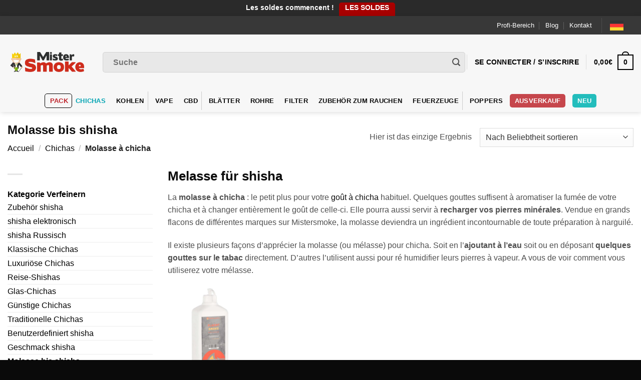

--- FILE ---
content_type: text/html; charset=UTF-8
request_url: https://www.mistersmoke.com/de/categories/chichas/molasse-a-chicha/
body_size: 58941
content:
<!DOCTYPE html><html translate="no" lang="de" class="loading-site no-js bg-fill"><head><script data-no-optimize="1">var litespeed_docref=sessionStorage.getItem("litespeed_docref");litespeed_docref&&(Object.defineProperty(document,"referrer",{get:function(){return litespeed_docref}}),sessionStorage.removeItem("litespeed_docref"));</script> <meta charset="UTF-8" /><style id="litespeed-ccss">#cookie-law-info-bar,.wt-cli-cookie-bar{box-sizing:border-box;font-size:10pt;margin:0 auto;padding:10px;position:absolute;text-align:center;width:100%;z-index:99999;box-shadow:rgba(0,0,0,.5) 0px 5px 10px;display:none;left:0}#cookie-law-info-again{font-size:10pt;margin:0;padding:5px 10px;text-align:center;z-index:9999;box-shadow:#161616 2px 2px 5px 2px}#cookie-law-info-bar span{vertical-align:middle}.cli-plugin-button,.cli-plugin-button:visited{display:inline-block;padding:8px 16px 8px;color:#fff;text-decoration:none;-moz-border-radius:4px;-webkit-border-radius:4px;position:relative;text-decoration:none}.cli-plugin-button,.cli-plugin-button:visited,.medium.cli-plugin-button,.medium.cli-plugin-button:visited{font-size:13px;font-weight:500;line-height:1}.cli-bar-popup{-moz-background-clip:padding;-webkit-background-clip:padding;background-clip:padding-box;-webkit-border-radius:30px;-moz-border-radius:30px;border-radius:30px;padding:20px}@media only screen and (max-width:768px){.cli-plugin-button{margin:10px}}@media only screen and (max-width:567px){.cli-switch .cli-slider:after{display:none}.cli-tab-header a.cli-nav-link{font-size:12px}.cli-modal .cli-modal-close{right:-10px;top:-15px}}.wt-cli-cookie-bar-container{display:none}.wt-cli-necessary-checkbox{display:none!important}.cli-container-fluid{padding-right:15px;padding-left:15px;margin-right:auto;margin-left:auto}.cli-row{display:-ms-flexbox;display:flex;-ms-flex-wrap:wrap;flex-wrap:wrap;margin-right:-15px;margin-left:-15px}.cli-align-items-stretch{-ms-flex-align:stretch!important;align-items:stretch!important}.cli-px-0{padding-left:0;padding-right:0}.cli-modal-backdrop{position:fixed;top:0;right:0;bottom:0;left:0;z-index:1040;background-color:#000;-webkit-transform:scale(0);transform:scale(0)}.cli-modal-backdrop.cli-fade{opacity:0}.cli-modal{position:fixed;top:0;right:0;bottom:0;left:0;z-index:99999;-webkit-transform:scale(0);transform:scale(0);overflow:hidden;outline:0;visibility:hidden}.cli-modal a{text-decoration:none}.cli-modal .cli-modal-dialog{position:relative;width:auto;margin:.5rem;font-family:inherit;font-size:1rem;font-weight:400;line-height:1.5;color:#212529;text-align:left;display:-ms-flexbox;display:flex;-ms-flex-align:center;align-items:center;min-height:calc(100% - (.5rem*2))}@media (min-width:576px){.cli-modal .cli-modal-dialog{max-width:500px;margin:1.75rem auto;min-height:calc(100% - (1.75rem*2))}}.cli-modal-content{position:relative;display:-ms-flexbox;display:flex;-ms-flex-direction:column;flex-direction:column;width:100%;background-clip:padding-box;border-radius:.2rem;box-sizing:border-box;outline:0}.cli-modal-footer{position:relative}.cli-switch{display:inline-block;position:relative;min-height:1px;padding-left:38px;font-size:14px;width:auto}.cli-switch input[type=checkbox]{display:block;margin:0;width:0;position:absolute!important;left:0!important;opacity:0!important}.cli-switch .cli-slider{background-color:#e3e1e8;height:20px;width:38px;bottom:0;left:0;position:absolute;right:0;top:0}.cli-switch .cli-slider:before{bottom:2px;content:"";height:15px;left:3px;position:absolute;width:15px}.cli-switch input:checked+.cli-slider{background-color:#28a745}.cli-switch input:checked+.cli-slider:before{transform:translateX(18px)}.cli-switch .cli-slider{border-radius:34px;font-size:0}.cli-switch .cli-slider:before{border-radius:50%}.cli-tab-content{width:100%;padding:5px 30px 5px 5px;box-sizing:border-box}@media (max-width:767px){.cli-tab-content{padding:30px 10px}}.cli-wrapper{max-width:100%;float:none;margin:0 auto}.cli-tab-footer{width:100%;text-align:right;padding:20px 0}.cli-col-12{width:100%}.cli-tab-header{display:flex;justify-content:space-between}.cli-tab-header a:before{width:10px;height:2px;left:0;top:calc(50% - 1px)}.cli-tab-header a:after{width:2px;height:10px;left:4px;top:calc(50% - 5px);-webkit-transform:none;transform:none}.cli-tab-header a:before{width:7px;height:7px;border-right:1px solid #4a6e78;border-bottom:1px solid #4a6e78;content:" ";transform:rotate(-45deg);margin-right:10px}.cli-tab-header a.cli-nav-link{position:relative;display:flex;align-items:center;font-size:14px;color:#000;text-decoration:none}.cli-tab-header{border-radius:5px;padding:12px 15px;background-color:#f2f2f2}.cli-modal .cli-modal-close{position:absolute;right:0;top:0;z-index:1;-webkit-appearance:none;width:40px;height:40px;padding:0;border-radius:50%;padding:10px;background:0 0;border:none}.cli-tab-container h4{font-family:inherit;font-size:16px;margin-bottom:15px;margin:10px 0}.cli-privacy-content-text{font-size:14px;line-height:1.4;margin-top:0;padding:0;color:#000}.cli-tab-content{display:none}.cli-tab-section .cli-tab-content{padding:10px 20px 5px}.cli-tab-section{margin-top:5px}@media (min-width:992px){.cli-modal .cli-modal-dialog{max-width:645px}}.cli-switch .cli-slider:after{content:attr(data-cli-disable);position:absolute;right:50px;font-size:12px;text-align:right;min-width:120px}.cli-switch input:checked+.cli-slider:after{content:attr(data-cli-enable)}a.cli-privacy-readmore{font-size:12px;margin-top:12px;display:inline-block;text-decoration:underline}.cli-privacy-overview{padding-bottom:12px}a.cli-privacy-readmore:before{content:attr(data-readmore-text)}.cli-modal-close svg{fill:#000}span.cli-necessary-caption{color:#000;font-size:12px}.cli-tab-container .cli-row{max-height:500px;overflow-y:auto}.wt-cli-sr-only{display:none}.cli-plugin-main-link,.cli_action_button,.cli-privacy-readmore,.cli-tab-header a,.cli-switch .cli-slider{outline:0}.wt-cli-privacy-overview-actions{padding-bottom:0}.wt-cli-cookie-description{font-size:14px;line-height:1.4;margin-top:0;padding:0;color:#000}.cli-modal-content,.cli-tab-content{background-color:#fff}.cli-privacy-content-text,.cli-modal .cli-modal-dialog,a.cli-privacy-readmore{color:#000}.cli-tab-header{background-color:#f2f2f2}.cli-tab-header,.cli-tab-header a.cli-nav-link,span.cli-necessary-caption,.cli-switch .cli-slider:after{color:#000}.cli-switch .cli-slider:before{background-color:#fff}.cli-switch input:checked+.cli-slider:before{background-color:#fff}.cli-switch .cli-slider{background-color:#e3e1e8}.cli-switch input:checked+.cli-slider{background-color:#28a745}.cli-modal-close svg{fill:#000}.cli-tab-header a:before{border-right:1px solid #000;border-bottom:1px solid #000}.flatsome-category-filter-availability{padding-top:20px}.test-label{display:inline}.title-widget-attribute{padding-top:10px!important;color:#000;font-size:16px!important;margin-bottom:0!important;text-transform:capitalize}.small-size-input{margin-bottom:4px!important}input[type=submit]{position:sticky!important;bottom:0!important;left:50%!important;margin-top:20px!important;z-index:9999!important;width:100%!important}.custom-checkbox input[type=radio]{display:none}.custom-checkbox .checkmark{position:relative;top:0;left:0;height:20px;width:20px;background-color:#eee;border:1px solid #ccc;display:inline-block;margin-right:5px;vertical-align:middle}.custom-checkbox input[type=checkbox]{display:none}.flatsome-category-filter-price{margin-bottom:20px}.title-widget-attribute{font-size:18px;font-weight:700;margin-bottom:10px}#price_range{font-size:16px;font-weight:700;text-align:center;margin-bottom:10px;border:none;background-color:transparent}#price_slider{background:#eee;height:5px;border-radius:5px;position:relative;box-shadow:inset 0 1px 2px rgba(0,0,0,.2)}.yellow-stars{color:#db7501}.weglot-flags.en>a:before{background-position:-1920px 0!important}.weglot-flags.fr>span:before{background-position:-2520px 0!important}.weglot-flags.de>a:before{background-position:-2490px 0!important}.country-selector{z-index:9999;text-align:left;position:relative;display:inline-block;width:auto}.country-selector a{padding:0 10px;outline:none;text-decoration:none;float:none!important;white-space:nowrap;font-weight:400;color:#000;-webkit-touch-callout:none}.country-selector ul{padding:0;z-index:1010;list-style:none;margin:0}.country-selector li{margin:0;padding:0}.country-selector.weglot-dropdown{background-color:#fff}.country-selector.weglot-dropdown a,.country-selector.weglot-dropdown span{display:block;height:37px;line-height:36px;font-size:13px;padding:0 10px;width:100%;-webkit-box-sizing:border-box;box-sizing:border-box;font-weight:400}.country-selector.weglot-dropdown .wgcurrent{border:1px solid #e0e0e0;list-style:none;display:block;margin:0}.country-selector.weglot-dropdown .wgcurrent span{padding-right:60px}.country-selector.weglot-dropdown .wgcurrent:after{display:inline-block;position:absolute;top:17px;right:8px;width:13px;height:7px;-ms-interpolation-mode:nearest-neighbor;image-rendering:-webkit-optimize-contrast;image-rendering:-moz-crisp-edges;image-rendering:-o-pixelated;image-rendering:pixelated;background:url("https://www.mistersmoke.com/wp-content/plugins/weglot/dist/images/wgarrowdown.png") no-repeat;content:"";-webkit-transform:rotate(-90deg);-ms-transform:rotate(-90deg);transform:rotate(-90deg)}.country-selector.weglot-dropdown ul{position:absolute;min-width:100%;border:1px solid #ebeef0;background:#fff;left:0;top:initial;-webkit-box-sizing:border-box;box-sizing:border-box;display:none;padding:0}.country-selector.weglot-dropdown li{width:100%}.country-selector input{display:none!important}.weglot-flags>a:before,.weglot-flags>span.wglanguage-name:before{background-image:url("https://www.mistersmoke.com/wp-content/plugins/weglot/dist/images/rect_mate.png");-webkit-background-size:auto 20px!important;background-size:auto 20px!important;border-radius:0!important;width:30px!important;height:20px!important;content:"";vertical-align:middle;margin-right:10px;display:inline-block;overflow:hidden}.country-selector.weglot-dropdown .wgcurrent span{padding:0 10px 0 0;background-color:#383838!important}.weglot-flags.flag-0.de>a:before{background-image:url("https://cdn.weglot.com/flags/rectangle_mat/de.svg");background-position:unset!important;width:27px!important}.weglot-flags.flag-0.en>a:before{background-image:url("https://cdn.weglot.com/flags/rectangle_mat/gb.svg");background-position:unset!important;width:27px!important}.weglot-flags.flag-0.fr>span:before{background-image:url("https://cdn.weglot.com/flags/rectangle_mat/fr.svg");background-position:unset!important;width:27px!important}.weglot-flags.flag-0.fr>span:before{background-image:url("https://cdn.weglot.com/flags/rectangle_mat/fr.svg");background-position:unset!important;width:27px!important}.weglot-flags.flag-0>a:before,.weglot-flags.flag-0>span:before{background-position:unset!important;width:27px!important}:root{--swiper-theme-color:#007aff}:root{--swiper-navigation-size:44px}html{-ms-text-size-adjust:100%;-webkit-text-size-adjust:100%;font-family:sans-serif}body{margin:0}aside,header,main,nav{display:block}a{background-color:transparent}b,strong{font-weight:inherit;font-weight:bolder}img{border-style:none}svg:not(:root){overflow:hidden}button,input,select{font:inherit}button,input,select{overflow:visible}button,select{text-transform:none}[type=submit],button,html [type=button]{-webkit-appearance:button}button::-moz-focus-inner,input::-moz-focus-inner{border:0;padding:0}button:-moz-focusring,input:-moz-focusring{outline:1px dotted ButtonText}[type=checkbox],[type=radio]{box-sizing:border-box;padding:0}[type=search]{-webkit-appearance:textfield}[type=search]::-webkit-search-cancel-button,[type=search]::-webkit-search-decoration{-webkit-appearance:none}*,:after,:before,html{box-sizing:border-box}html{background-attachment:fixed}body{-webkit-font-smoothing:antialiased;-moz-osx-font-smoothing:grayscale;color:#777;scroll-behavior:smooth}img{display:inline-block;height:auto;max-width:100%;vertical-align:middle}a,button,input{touch-action:manipulation}ins{text-decoration:none}.col{margin:0;padding:0 15px 30px;position:relative;width:100%}.col-inner{background-position:50% 50%;background-repeat:no-repeat;background-size:cover;flex:1 0 auto;margin-left:auto;margin-right:auto;position:relative;width:100%}@media screen and (min-width:850px){.col:first-child .col-inner{margin-left:auto;margin-right:0}.col+.col .col-inner{margin-left:0;margin-right:auto}}@media screen and (max-width:849px){.col{padding-bottom:30px}}.align-equal>.col{display:flex}.align-middle{align-items:center!important;align-self:center!important;vertical-align:middle!important}.align-center{justify-content:center!important}.small-4{flex-basis:33.3333333333%;max-width:33.3333333333%}.small-5{flex-basis:41.6666666667%;max-width:41.6666666667%}.small-6{flex-basis:50%;max-width:50%}.small-12{flex-basis:100%;max-width:100%}.small-columns-2>.col{flex-basis:50%;max-width:50%}@media screen and (min-width:550px){.medium-3{flex-basis:25%;max-width:25%}.medium-4{flex-basis:33.3333333333%;max-width:33.3333333333%}.medium-6{flex-basis:50%;max-width:50%}.medium-columns-4>.col{flex-basis:25%;max-width:25%}}@media screen and (min-width:850px){.large-3{flex-basis:25%;max-width:25%}.large-4{flex-basis:33.3333333333%;max-width:33.3333333333%}.large-6{flex-basis:50%;max-width:50%}.large-9{flex-basis:75%;max-width:75%}.large-12{flex-basis:100%;max-width:100%}.large-columns-5>.col{flex-basis:20%;max-width:20%}}.container,.row,body{margin-left:auto;margin-right:auto;width:100%}.container{padding-left:15px;padding-right:15px}.container,.row{max-width:1080px}.row.row-collapse{max-width:1050px}.row.row-small{max-width:1065px}.flex-row{align-items:center;display:flex;flex-flow:row nowrap;justify-content:space-between;width:100%}.header .flex-row{height:100%}.flex-col{max-height:100%}.flex-grow{-ms-flex-negative:1;-ms-flex-preferred-size:auto!important;flex:1}.flex-center{margin:0 auto}.flex-left{margin-right:auto}.flex-right{margin-left:auto}.flex-has-center>.flex-row>.flex-col:not(.flex-center){flex:1}@media (max-width:849px){.medium-flex-wrap{flex-flow:column wrap}.medium-flex-wrap .flex-col{flex-grow:0;padding-bottom:5px;padding-top:5px;width:100%}}@media (-ms-high-contrast:none){.payment-icon svg{max-width:50px}.nav>li>a>i{top:-1px}}.row{display:flex;flex-flow:row wrap;width:100%}.row>div:not(.col):not([class^=col-]):not([class*=" col-"]){width:100%!important}.container .row:not(.row-collapse),.row .row:not(.row-collapse){margin-left:-15px;margin-right:-15px;padding-left:0;padding-right:0;width:auto}.row .container{padding-left:0;padding-right:0}.row-full-width{max-width:100%!important}.row-collapse{padding:0}.row-collapse>.col{padding:0!important}.row .row-small:not(.row-collapse){margin-bottom:0;margin-left:-10px;margin-right:-10px}.row-small>.col{margin-bottom:0;padding:0 9.8px 19.6px}.nav-dropdown{background-color:#fff;color:#777;display:table;left:-99999px;margin:0;max-height:0;min-width:260px;opacity:0;padding:20px 0;position:absolute;text-align:left;visibility:hidden;z-index:9}.nav-dropdown:after{clear:both;content:"";display:block;height:0;visibility:hidden}.nav-dropdown li{display:block;margin:0;vertical-align:top}.nav-dropdown li ul{margin:0;padding:0}.nav-dropdown>li.html{min-width:260px}.nav-column li>a,.nav-dropdown>li>a{display:block;line-height:1.3;padding:10px 20px;width:auto}.nav-column>li:last-child:not(.nav-dropdown-col)>a,.nav-dropdown>li:last-child:not(.nav-dropdown-col)>a{border-bottom:0!important}.nav-dropdown>li.nav-dropdown-col{display:table-cell;min-width:160px;text-align:left;white-space:nowrap;width:160px}.nav-dropdown>li.nav-dropdown-col:not(:last-child){border-right:1px solid transparent}.nav-dropdown .menu-item-has-children>a,.nav-dropdown .nav-dropdown-col>a{color:#000;font-size:.8em;font-weight:bolder;text-transform:uppercase}.nav-dropdown-default .nav-column li>a,.nav-dropdown.nav-dropdown-default>li>a{border-bottom:1px solid #ececec;margin:0 10px;padding-left:0;padding-right:0}.nav-dropdown-default{padding:20px}.menu-item-has-block .nav-dropdown{padding:0}.nav-dropdown-has-arrow li.has-dropdown:after,.nav-dropdown-has-arrow li.has-dropdown:before{border:solid transparent;bottom:-2px;content:"";height:0;left:50%;opacity:0;position:absolute;width:0;z-index:10}.nav-dropdown-has-arrow li.has-dropdown:after{border-color:hsla(0,0%,87%,0) hsla(0,0%,87%,0) #fff;border-width:8px;margin-left:-8px}.nav-dropdown-has-arrow li.has-dropdown:before{border-width:11px;margin-left:-11px;z-index:-999}.nav-dropdown-has-arrow li.has-dropdown.menu-item-design-container-width:after,.nav-dropdown-has-arrow li.has-dropdown.menu-item-design-container-width:before{display:none}.nav-dropdown-has-shadow .nav-dropdown{box-shadow:1px 1px 15px rgba(0,0,0,.15)}.nav-dropdown-has-arrow.nav-dropdown-has-border li.has-dropdown:before{border-bottom-color:#ddd}.nav-dropdown-has-border .nav-dropdown{border:2px solid #ddd}.label-hot.menu-item>a:after,.label-new.menu-item>a:after,.label-popular.menu-item>a:after{background-color:#000;border-radius:2px;color:#fff;content:"";display:inline-block;font-size:9px;font-weight:bolder;letter-spacing:-.1px;line-height:9px;margin-left:4px;padding:2px 3px 3px;position:relative;text-transform:uppercase;top:-2px}.label-new.menu-item>a:after{background-color:#446084}.label-popular.menu-item>a:after{background-color:#7a9c59}.label-hot.menu-item>a:after{background-color:#b20000}.nav p{margin:0;padding-bottom:0}.nav,.nav ul:not(.nav-dropdown){margin:0;padding:0}.nav{align-items:center;display:inline-block;display:flex;flex-flow:row wrap;width:100%}.nav,.nav>li{position:relative}.nav>li{list-style:none;margin:0 7px;padding:0}.nav>li,.nav>li>a{display:inline-block}.nav>li>a{align-items:center;display:inline-flex;flex-wrap:wrap;padding:10px 0}.nav.nav-small>li>a{font-weight:400;padding-bottom:5px;padding-top:5px;vertical-align:top}.nav-small.nav>li.html{font-size:.75em}.nav-center{justify-content:center}.nav-left{justify-content:flex-start}.nav-right{justify-content:flex-end}@media (max-width:849px){.medium-nav-center{justify-content:center}}.nav-column>li>a,.nav-dropdown>li>a,.nav>li>a{color:hsla(0,0%,40%,.85)}.nav-column>li>a,.nav-dropdown>li>a{display:block}.nav>li.active>a{color:hsla(0,0%,7%,.85)}.nav li:first-child{margin-left:0!important}.nav li:last-child{margin-right:0!important}.nav-uppercase>li>a{font-weight:bolder;letter-spacing:.02em;text-transform:uppercase}@media (min-width:850px){.nav-divided>li{margin:0 .7em}.nav-divided>li+li>a:after{border-left:1px solid rgba(0,0,0,.1);content:"";height:15px;left:-1em;margin-top:-7px;position:absolute;top:50%;width:1px}}li.html form,li.html input{margin:0}.mobile-sidebar-levels-1 .nav-slide>li>.sub-menu,.mobile-sidebar-levels-1 .nav-slide>li>ul.children{-webkit-overflow-scrolling:touch;bottom:0;display:none;left:100%;opacity:1;overflow:visible;overflow-y:auto;padding-bottom:20px;padding-right:0;padding-top:20px;position:fixed;top:0;transform:none;width:100%}.mobile-sidebar-levels-1 .nav-slide>li>.sub-menu>li,.mobile-sidebar-levels-1 .nav-slide>li>ul.children>li{align-items:center;display:flex;flex-flow:row wrap}.mobile-sidebar-levels-2 .nav-slide>li>.sub-menu>li:not(.nav-slide-header),.mobile-sidebar-levels-2 .nav-slide>li>ul.children>li:not(.nav-slide-header){border-top:1px solid #ececec;margin-bottom:0;margin-top:0}.mobile-sidebar-levels-2 .nav-slide>li>.sub-menu>li:not(.nav-slide-header)>a,.mobile-sidebar-levels-2 .nav-slide>li>ul.children>li:not(.nav-slide-header)>a{color:hsla(0,0%,40%,.85);font-size:.8em;letter-spacing:.02em;padding-bottom:15px;padding-left:20px;padding-top:15px;text-transform:uppercase}.mobile-sidebar-levels-2 .nav-slide>li>.sub-menu>li:not(.nav-slide-header)>.sub-menu,.mobile-sidebar-levels-2 .nav-slide>li>ul.children>li:not(.nav-slide-header)>.sub-menu{-webkit-overflow-scrolling:touch;bottom:0;display:none;left:200%;opacity:1;overflow:visible;overflow-y:auto;padding-bottom:20px;padding-right:0;padding-top:20px;position:fixed;top:0;transform:none;width:100%}.mobile-sidebar-levels-2 .nav-slide>li>.sub-menu>li:not(.nav-slide-header)>.sub-menu>li,.mobile-sidebar-levels-2 .nav-slide>li>ul.children>li:not(.nav-slide-header)>.sub-menu>li{align-items:center;display:flex;flex-flow:row wrap}.nav-slide{-webkit-overflow-scrolling:auto;height:100%;overflow:visible;overflow-y:auto;padding-top:20px}.nav-slide>li{flex-shrink:0}.nav-line-bottom>li>a:before{background-color:#446084;content:" ";height:3px;left:50%;opacity:0;position:absolute;top:0;transform:translateX(-50%);width:100%}.nav-line-bottom>li.active>a:before{opacity:1}.nav-line-bottom>li:after,.nav-line-bottom>li:before{display:none}.nav-line-bottom>li>a:before{bottom:0;top:auto}.sidebar-menu-tabs__tab{background-color:rgba(0,0,0,.02);flex:1 0 50%;list-style-type:none;max-width:50%;text-align:center}.sidebar-menu-tabs__tab.active{background-color:rgba(0,0,0,.05)}.sidebar-menu-tabs__tab-text{flex:1 1 auto}.sidebar-menu-tabs.nav>li{margin:0}.sidebar-menu-tabs.nav>li>a{display:flex;padding:15px 10px}.nav.nav-vertical{flex-flow:column}.nav.nav-vertical li{list-style:none;margin:0;width:100%}.nav-vertical li li{font-size:1em;padding-left:.5em}.nav-vertical>li{align-items:center;display:flex;flex-flow:row wrap}.nav-vertical>li ul{width:100%}.nav-vertical li li.menu-item-has-children{margin-bottom:1em}.nav-vertical li li.menu-item-has-children:not(:first-child){margin-top:1em}.nav-vertical>li>a,.nav-vertical>li>ul>li a{align-items:center;display:flex;flex-grow:1;width:auto}.nav-vertical li li.menu-item-has-children>a{color:#000;font-size:.8em;font-weight:bolder;text-transform:uppercase}.nav-vertical>li>ul li a{color:#666}.nav-vertical>li>ul{margin:0 0 2em;padding-left:1em}.nav .children{left:-99999px;opacity:0;position:fixed;transform:translateX(-10px)}@media (prefers-reduced-motion){.nav .children{opacity:1;transform:none}}.nav-sidebar.nav-vertical>li+li{border-top:1px solid #ececec}.nav-vertical>li+li{border-top:1px solid #ececec}.badge-container{margin:30px 0 0}.banner{background-color:#446084;min-height:30px;position:relative;width:100%}.banner-bg{overflow:hidden}.banner-layers{height:100%;max-height:100%;position:relative}@media (max-width:549px){.banner-layers{-webkit-overflow-scrolling:touch;overflow:auto}}.banner-layers>*{position:absolute!important}.box{margin:0 auto;position:relative;width:100%}.box a{display:inline-block}.box-image>div>a{display:block}.box-text{font-size:.9em;padding-bottom:1.4em;padding-top:.7em;position:relative;width:100%}@media (max-width:549px){.box-text{font-size:85%}}.box-image{height:auto;margin:0 auto;overflow:hidden;position:relative}.box-text.text-center{padding-left:10px;padding-right:10px}.box-image img{margin:0 auto;max-width:100%;width:100%}.button,button,input[type=submit]{text-rendering:optimizeLegibility;background-color:transparent;border:1px solid transparent;border-radius:0;box-sizing:border-box;color:currentColor;display:inline-block;font-size:.97em;font-weight:bolder;letter-spacing:.03em;line-height:2.4em;margin-right:1em;margin-top:0;max-width:100%;min-height:2.5em;padding:0 1.2em;position:relative;text-align:center;text-decoration:none;text-shadow:none;text-transform:uppercase;vertical-align:middle}.button span{display:inline-block;line-height:1.6}.button.is-outline{line-height:2.19em}.button,input[type=submit]{background-color:#446084;background-color:var(--primary-color);border-color:rgba(0,0,0,.05);color:#fff}.button.is-outline{background-color:transparent;border:2px solid}.dark .button{color:#fff}.is-outline{color:silver}.primary,input[type=submit]{background-color:#446084}.primary.is-outline{color:#446084}.success{background-color:#7a9c59}.secondary{background-color:#d26e4b}.secondary.is-outline{color:#d26e4b}.alert{background-color:#b20000}.text-center .button:first-of-type{margin-left:0!important}.text-center .button:last-of-type{margin-right:0!important}.header-button{display:inline-block}.header-button .button{margin:0}.flex-col .button,.flex-col button,.flex-col input{margin-bottom:0}.is-divider{background-color:rgba(0,0,0,.1);display:block;height:3px;margin:1em 0;max-width:30px;width:100%}.widget .is-divider{margin-top:.66em}form{margin-bottom:0}input[type=search],input[type=text],select{background-color:#fff;border:1px solid #ddd;border-radius:0;box-shadow:inset 0 1px 2px rgba(0,0,0,.1);box-sizing:border-box;color:#333;font-size:.97em;height:2.507em;max-width:100%;padding:0 .75em;vertical-align:middle;width:100%}@media (max-width:849px){input[type=search],input[type=text],select{font-size:1rem}}input[type=search],input[type=text]{-webkit-appearance:none;-moz-appearance:none;appearance:none}label{display:block;font-size:.9em;font-weight:700;margin-bottom:.4em}input[type=checkbox],input[type=radio]{display:inline;font-size:16px;margin-right:10px}input[type=checkbox]+label{display:inline}select{-webkit-appearance:none;-moz-appearance:none;background-color:#fff;background-image:url("data:image/svg+xml;charset=utf8, %3Csvg xmlns='http://www.w3.org/2000/svg' width='24' height='24' viewBox='0 0 24 24' fill='none' stroke='%23333' stroke-width='2' stroke-linecap='round' stroke-linejoin='round' class='feather feather-chevron-down'%3E%3Cpolyline points='6 9 12 15 18 9'%3E%3C/polyline%3E%3C/svg%3E");background-position:right .45em top 50%;background-repeat:no-repeat;background-size:auto 16px;border-radius:0;box-shadow:inset 0 -1.4em 1em 0 rgba(0,0,0,.02);display:block;padding-right:1.4em}@media (-ms-high-contrast:none),screen and (-ms-high-contrast:active){select::-ms-expand{display:none}}.form-flat input:not([type=submit]){background-color:rgba(0,0,0,.03);border-color:rgba(0,0,0,.09);border-radius:99px;box-shadow:none;color:currentColor!important}.form-flat button,.form-flat input{border-radius:99px}.form-flat .flex-row .flex-col{padding-right:4px}.form-flat .button.icon{background-color:transparent!important;border-color:transparent!important;box-shadow:none;color:currentColor!important}i[class*=" icon-"],i[class^=icon-]{speak:none!important;display:inline-block;font-display:block;font-family:fl-icons!important;font-style:normal!important;font-variant:normal!important;font-weight:400!important;line-height:1.2;margin:0;padding:0;position:relative;text-transform:none!important}.button i,button i{top:-1.5px;vertical-align:middle}a.icon:not(.button){font-family:sans-serif;font-size:1.2em;margin-left:.25em;margin-right:.25em}.header a.icon:not(.button){margin-left:.3em;margin-right:.3em}.header .nav-small a.icon:not(.button){font-size:1em}.button.icon{display:inline-block;margin-left:.12em;margin-right:.12em;min-width:2.5em;padding-left:.6em;padding-right:.6em}.button.icon i{font-size:1.2em}.button.icon.circle{padding-left:0;padding-right:0}.button.icon.circle>i{margin:0 8px}.button.icon.circle>i:only-child{margin:0}.nav>li>a>i{font-size:20px;vertical-align:middle}.nav li.has-icon-left>a>img{margin-right:5px}.nav>li>a>i.icon-menu{font-size:1.9em}.nav>li.has-icon>a>i{min-width:1em}.button:not(.icon)>i{margin-left:-.15em;margin-right:.4em}.button:not(.icon)>span+i{margin-left:.4em;margin-right:-.15em}.has-dropdown .icon-angle-down{font-size:16px;margin-left:.2em;opacity:.6}.image-icon{display:inline-block;height:auto;position:relative;vertical-align:middle}span+.image-icon{margin-left:10px}.reveal-icon i{width:1em}.reveal-icon i,.reveal-icon span{display:inline-block}.reveal-icon span{transform:translateX(.75em)}.reveal-icon:not(:hover) i{opacity:0}img{opacity:1}.image-tools{padding:10px;position:absolute}.image-tools a:last-child{margin-bottom:0}.image-tools.bottom.left{padding-right:0;padding-top:0}.image-tools.top.right{padding-bottom:0;padding-left:0}.image-tools .cart-icon{bottom:100%;left:10px;margin:5px;position:absolute}@media only screen and (max-device-width:1024px){.image-tools{opacity:1!important;padding:5px}}.mfp-hide{display:none!important}.ux-menu-link{align-items:center}.ux-menu.ux-menu--divider-solid .ux-menu-link:not(:last-of-type) .ux-menu-link__link{border-bottom-style:solid}.ux-menu-link__link{align-items:baseline;border-bottom-color:#ececec;border-bottom-width:1px;color:currentColor;flex:1;min-height:2.5em;padding-bottom:.3em;padding-top:.3em}.ux-menu-link__icon{flex-shrink:0;vertical-align:middle;width:16px}.ux-menu-link__icon+.ux-menu-link__text{padding-left:.5em}.stack{--stack-gap:0;display:flex}.stack-col{flex-direction:column}.stack-col>*{margin:0!important}.stack-col>*~*{margin-top:var(--stack-gap)!important}.justify-start{justify-content:flex-start}label{color:#222}.text-box{max-height:100%}.text-box .text-box-content{-webkit-backface-visibility:hidden;backface-visibility:hidden;position:relative;z-index:10}a{color:#334862;text-decoration:none}a.plain{color:currentColor}.dark a{color:currentColor}ul{list-style:disc}ul{margin-top:0;padding:0}ul ul{margin:1.5em 0 1.5em 3em}li{margin-bottom:.6em}.col-inner ul li{margin-left:1.3em}.button,button,input,select{margin-bottom:1em}form,p,ul{margin-bottom:1.3em}body{line-height:1.6}h1,h4,h5{text-rendering:optimizeSpeed;color:#555;margin-bottom:.5em;margin-top:0;width:100%}h1{font-size:1.7em}h1{line-height:1.3}.h4,h4{font-size:1.125em}h5{font-size:1em}@media (max-width:549px){h1{font-size:1.4em}}p{margin-top:0}.uppercase,span.widget-title{letter-spacing:.05em;line-height:1.05;text-transform:uppercase}.lowercase{text-transform:none!important}span.widget-title{font-size:1em;font-weight:600}.is-normal{font-weight:400}.uppercase{line-height:1.2;text-transform:uppercase}.is-xxlarge{font-size:2em}.is-xlarge{font-size:1.5em}.is-small,.is-small.button{font-size:.8em}.is-smaller{font-size:.75em}.is-xsmall{font-size:.7em}@media (max-width:549px){.is-xxlarge{font-size:2.5em}.is-xlarge{font-size:1.8em}}.box-text a:not(.button){line-height:1.3;margin-bottom:.1em;margin-top:.1em}.box-text p{margin-bottom:.1em;margin-top:.1em}.banner .button{margin-bottom:.5em;margin-top:.5em}.banner p{margin-bottom:1em;margin-top:1em;padding:0}.nav>li>a{font-size:.8em}.nav>li.html{font-size:.85em}.clearfix:after,.container:after,.row:after{clear:both;content:"";display:table}@media (max-width:549px){.hide-for-small{display:none!important}}@media (min-width:850px){.show-for-medium{display:none!important}}@media (max-width:849px){.hide-for-medium{display:none!important}.medium-text-center{float:none!important;text-align:center!important;width:100%!important}}.expand,.full-width{display:block;max-width:100%!important;padding-left:0!important;padding-right:0!important;width:100%!important}.mb-0{margin-bottom:0!important}.ml-0{margin-left:0!important}.no-padding{padding:0!important}.inner-padding{padding:30px}.text-left{text-align:left}.text-center{text-align:center}.text-center .is-divider,.text-center .star-rating,.text-center>div,.text-center>div>div{margin-left:auto;margin-right:auto}.relative{position:relative!important}.absolute{position:absolute!important}.fixed{position:fixed!important;z-index:12}.top{top:0}.right{right:0}.left{left:0}.bottom,.fill{bottom:0}.fill{height:100%;left:0;margin:0!important;padding:0!important;position:absolute;right:0;top:0}.bg-fill{background-position:50% 50%;background-repeat:no-repeat!important;background-size:cover!important}.circle{border-radius:999px!important;-o-object-fit:cover;object-fit:cover}.hidden{display:none!important;visibility:hidden!important}.z-1{z-index:21}.z-top{z-index:9995}.is-transparent{background-color:transparent!important}.block{display:block}.flex{display:flex}.inline-block{display:inline-block}.no-text-overflow{overflow:hidden;text-overflow:ellipsis;white-space:nowrap}.op-7{opacity:.7}.no-scrollbar{-ms-overflow-style:-ms-autohiding-scrollbar;scrollbar-width:none}.no-scrollbar::-webkit-scrollbar{height:0!important;width:0!important}.screen-reader-text{clip:rect(1px,1px,1px,1px);height:1px;overflow:hidden;position:absolute!important;width:1px}@media screen and (max-width:549px){.y90{bottom:10%}.x50{left:50%;transform:translateX(-50%)}}@media screen and (min-width:550px) and (max-width:849px){.md-y90{bottom:10%}.md-x50{left:50%;transform:translateX(-50%)!important}}@media screen and (min-width:850px){.lg-y90{bottom:10%}.lg-x50{left:50%;transform:translateX(-50%)!important}}.res-text{font-size:11px}.small-6 .res-text{font-size:10px}@media screen and (min-width:550px){.medium-3 .res-text{font-size:.8vw}.res-text{font-size:1.8vw}}@media screen and (min-width:850px){.res-text{font-size:16px}.large-3 .res-text{font-size:8px}}.bg-zoom-long .bg{transform:scale(1.3)}.hover-slide-in,.show-on-hover{filter:blur(0);opacity:0}.hover-slide-in{transform:translateY(100%) translateZ(0)}@media (prefers-reduced-motion){.hover-slide-in{transform:translateZ(0)}}.dark,.dark p{color:#f1f1f1}.nav-dark .nav>li>a{color:hsla(0,0%,100%,.8)}.nav-dark .header-divider:after,.nav-dark .nav-divided>li+li>a:after,.nav-dark .nav>li.header-divider{border-color:hsla(0,0%,100%,.2)}.nav-dark .nav>li.html{color:#fff}html{overflow-x:hidden}@media (max-width:849px){body{overflow-x:hidden}}#main,#wrapper{background-color:#fff;position:relative}.ux-body-overlay{background-color:rgba(0,0,0,.3);bottom:0;display:block;height:100%;left:0;opacity:0;position:fixed;right:0;top:0;visibility:hidden;width:100%;z-index:29}.header,.header-wrapper{background-position:50% 0;background-size:cover;position:relative;width:100%;z-index:30}.header-bg-color{background-color:hsla(0,0%,100%,.9)}.header-bottom,.header-top{align-items:center;display:flex;flex-wrap:no-wrap}.header-bg-color,.header-bg-image{background-position:50% 0}.header-top{background-color:#446084;min-height:20px;position:relative;z-index:11}.header-main{position:relative;z-index:10}.header-bottom{min-height:35px;position:relative;z-index:9}.top-divider{border-top:1px solid;margin-bottom:-1px;opacity:.1}.nav>li.header-divider{border-left:1px solid rgba(0,0,0,.1);height:30px;margin:0 7.5px;position:relative;vertical-align:middle}.nav-dark .nav>li.header-divider{border-color:hsla(0,0%,100%,.1)}@media (max-width:849px){.header-main li.html.custom{display:none}}.widget{margin-bottom:1.5em}.breadcrumbs{color:#222;font-weight:700;letter-spacing:0;padding:0}.breadcrumbs .divider{font-weight:300;margin:0 .3em;opacity:.35;position:relative;top:0}.breadcrumbs a{color:hsla(0,0%,40%,.7);font-weight:400}.breadcrumbs a:first-of-type{margin-left:0}html{background-color:#5b5b5b}.back-to-top{bottom:20px;margin:0;opacity:0;right:20px;transform:translateY(30%)}.logo{line-height:1;margin:0}.logo a{color:#446084;display:block;font-size:32px;font-weight:bolder;margin:0;text-decoration:none;text-transform:uppercase}.logo img{display:block;width:auto}.header-logo-dark,.header-logo-sticky{display:none!important}.logo-left .logo{margin-left:0;margin-right:30px}@media screen and (max-width:849px){.header-inner .nav{flex-wrap:nowrap}.medium-logo-center .flex-left{flex:1 1 0;order:1}.medium-logo-center .logo{margin:0 15px;order:2;text-align:center}.medium-logo-center .logo img{margin:0 auto}.medium-logo-center .flex-right{flex:1 1 0;order:3}}.page-title{position:relative}.page-title-inner{min-height:60px;padding-top:20px;position:relative}.page-title-inner form,.page-title-inner p,.page-title-inner select{margin-bottom:0;margin-top:0}.payment-icons .payment-icon{background-color:rgba(0,0,0,.1);border-radius:5px;display:inline-block;margin:3px 3px 0;opacity:.6;padding:3px 5px 5px}.payment-icons .payment-icon svg{height:20px;vertical-align:middle;width:auto!important}.searchform-wrapper form{margin-bottom:0}.mobile-nav>.search-form{padding:5px 0;width:100%}.searchform{position:relative}.searchform .button.icon{margin:0}.searchform .button.icon i{font-size:1.2em}.searchform-wrapper{width:100%}.searchform-wrapper.form-flat .flex-col:last-of-type{margin-left:-2.9em}.header .search-form .live-search-results{background-color:hsla(0,0%,100%,.95);box-shadow:0 0 10px 0 rgba(0,0,0,.1);color:#111;left:0;position:absolute;right:0;text-align:left;top:105%}.icon-user:before{content:""}.icon-gift:before{content:""}.icon-phone:before{content:""}.icon-menu:before{content:""}.icon-equalizer:before{content:""}.icon-heart:before{content:""}.icon-angle-right:before{content:""}.icon-angle-up:before{content:""}.icon-angle-down:before{content:""}.icon-envelop:before{content:""}.icon-star:before{content:""}.icon-facebook:before{content:""}.icon-plus:before{content:""}.icon-instagram:before{content:""}.icon-search:before{content:""}.icon-youtube:before{content:""}.icon-discord:before{content:""}.social-icons{color:#999;display:inline-block;font-size:.85em;vertical-align:middle}.html .social-icons{font-size:1em}.social-icons i{min-width:1em}.nav-dark .social-icons{color:#fff}.star-rating{-webkit-font-smoothing:antialiased;-moz-osx-font-smoothing:grayscale;display:block;font-family:fl-icons!important;font-size:16px;font-weight:400!important;height:1em;letter-spacing:0;line-height:1em;margin:.5em 0;overflow:hidden;position:relative;text-align:left;width:5.06em}.star-rating:before,.woocommerce-page .star-rating:before{color:#d26e4b;content:"";float:left;left:0;position:absolute;top:0}.star-rating span{float:left;font-family:fl-icons!important;font-weight:400!important;height:10px;left:0;overflow:hidden;padding-top:1.5em;position:absolute;top:0;width:10px}.star-rating span:before{color:#d26e4b;content:"";left:0;position:absolute;top:0}.category-page-row{padding-top:30px}.woocommerce-result-count{display:inline-block;margin:0 1em 0 auto}.woocommerce-ordering,.woocommerce-ordering select{display:inline-block;margin:5px 0}.grid-tools{-webkit-backface-visibility:hidden;backface-visibility:hidden;display:flex;margin-bottom:-1px;padding:0!important;white-space:nowrap;width:100%}.grid-tools a{background-color:#446084;color:#f1f1f1;display:block;font-size:.85em;font-weight:700;opacity:.95;padding:.4em 0 .5em;text-overflow:ellipsis;text-transform:uppercase;width:100%}.grid-tools .add-to-cart-grid{width:0}@media (max-width:849px){.category-filter-row{padding:10px 0}}.filter-button{display:inline-block;margin-top:.5em}.price{line-height:1}.price-wrapper .price{display:block}span.amount{color:#111;font-weight:700;white-space:nowrap}.header-cart-title span.amount{color:currentColor}del span.amount{font-weight:400;margin-right:.3em;opacity:.6}.cart-icon,.cart-icon strong{display:inline-block}.cart-icon strong{border:2px solid #446084;border-radius:0;color:#446084;font-family:Helvetica,Arial,Sans-serif;font-size:1em;font-weight:700;height:2.2em;line-height:1.9em;margin:.3em 0;position:relative;text-align:center;vertical-align:middle;width:2.2em}.cart-icon strong:after{border:2px solid #446084;border-bottom:0;border-top-left-radius:99px;border-top-right-radius:99px;bottom:100%;content:" ";height:8px;left:50%;margin-bottom:0;margin-left:-7px;position:absolute;width:14px}.woocommerce-mini-cart__empty-message{text-align:center}.top-divider{border-top:0!important}.wide-nav{border-bottom:0 solid #c8c8c8!important}.row-small>.col{padding:0 9.8px 10px!important;margin-bottom:0}.h4{color:#0c0c0c;font-weight:700}:root{--primary-color:#4f4f4f}.container,.row{max-width:1470px}.row.row-collapse{max-width:1440px}.row.row-small{max-width:1462.5px}#wrapper,#main{background-color:#fff}.header-main{height:110px}#logo img{max-height:110px}#logo{width:160px}.header-bottom{min-height:45px}.header-top{min-height:34px}.search-form{width:100%}.header-bg-color{background-color:#f7f7f7}.header-bottom{background-color:#f7f7f7}.top-bar-nav>li>a{line-height:16px}.header-main .nav>li>a{line-height:16px}.header-wrapper:not(.stuck) .header-main .header-nav{margin-top:1px}.header-bottom-nav>li>a{line-height:17px}@media (max-width:549px){.header-main{height:70px}#logo img{max-height:70px}}.nav-dropdown{font-size:100%}.header-top{background-color:#383838!important}.logo a,.cart-icon strong,.is-outline.primary{color:#4f4f4f}.label-new.menu-item>a:after,button[type=submit],.button.submit-button,.button.primary:not(.is-outline),.grid-tools a,input[type=submit]:not(.is-form),.nav-line-bottom>li>a:before,.banner,.header-top,.button.primary:not(.is-outline){background-color:#4f4f4f}.cart-icon strong:after,.cart-icon strong{border-color:#4f4f4f}.button.secondary:not(.is-outline){background-color:#d33}.secondary.is-outline,.star-rating:before,.woocommerce-page .star-rating:before,.star-rating span:before{color:#d33}.success{background-color:#2fd07f}body{color:#4f4f4f}h1,h4,h5{color:#0c0c0c}.breadcrumbs{text-transform:none}span.widget-title{text-transform:none}.header:not(.transparent) .top-bar-nav>li>a{color:#fff}.header:not(.transparent) .header-bottom-nav.nav>li>a{color:#0a0a0a}.header:not(.transparent) .header-bottom-nav.nav>li.active>a{color:#04a4b3}a{color:#0a0a0a}.star-rating span:before,.star-rating:before,.woocommerce-page .star-rating:before{color:#ffc700}.price del,del .woocommerce-Price-amount{color:#565959}ins .woocommerce-Price-amount{color:#b12704}input[type=submit],button:not(.icon),.button:not(.icon){border-radius:5px!important}html{background-color:#0a0a0a}@media (max-width:549px){.nav>li>a{color:#000}}.label-new.menu-item>a:after{content:"Nouveau"}.label-hot.menu-item>a:after{content:"Hot"}.label-popular.menu-item>a:after{content:"Populaire"}.topsoldes:link{color:#000;text-decoration:bold;padding-left:5px;padding-right:5px;padding-top:2px;padding-bottom:2px;background-color:#ff0;border-radius:5px}.rotate-top-bar p{display:none;font-size:1.2em;text-align:center;padding:5px}.country-selector.weglot-dropdown .wgcurrent{border:none!important}.country-selector.weglot-dropdown .wgcurrent:after{display:none}.chicha a{padding-left:50px!important}.mobile-sidebar-levels-2 .nav-slide>li>ul.children>li:not(.nav-slide-header)>a,.mobile-sidebar-levels-2 .nav-slide>li>.sub-menu>li:not(.nav-slide-header)>a{color:#000}.nav li.has-icon-left>a>img{margin-right:10px}.nav.nav-vertical{padding-bottom:500px}.nav-line-bottom>li.active>a:before{background-color:#34}.label-new.menu-item>a:after,button[type=submit],.button.submit-button,.button.primary:not(.is-outline),.grid-tools a,input[type=submit]:not(.is-form),.nav-line-bottom>li>a:before,.banner,.header-top,.button.primary:not(.is-outline){background-color:#000}span.amount{color:#c91313}.box-text p{color:#000}del span.amount{color:#000;font-weight:700}.icon-angle-down:before{//content:none}.nav-top-link .icon-angle-down:before{display:none}.nav-dropdown-default .nav-column li>a,.nav-dropdown.nav-dropdown-default>li>a{border-bottom:none;color:#000;font-size:.9em}.nav-column li>a,.nav-dropdown>li>a{padding-top:5px;padding-bottom:5px}.blue-color-item>a{color:#fff!important;background-color:#23bdbc;padding-left:10px!important;padding-right:10px!important;padding-top:5px!important;padding-bottom:5px!important;border-radius:5px}.red-color-item>a{color:#fff!important;background-color:#bd232a;padding-left:10px!important;padding-right:10px!important;padding-top:5px!important;padding-bottom:5px!important;border-radius:5px}.menu-pack>a{color:#bd232a!important}.ux-menu-link__link{min-height:0px;padding-top:0;padding-bottom:0;padding-left:5px;color:#000;font-size:.9em}.menu-title{color:#000}.menu-title a{color:#000}.tag-cloud{margin-bottom:5px!important;margin-right:0!important}.breadcrumbs a{color:#000}.star-rating{margin-right:8px}.nav>li>a,.nav-dropdown>li>a,.nav-column>li>a{color:#000}#text-2671925199{font-size:1rem}#text-256739426{font-size:1rem}#text-1230329426{font-size:1rem}#text-3212684449{font-size:1rem}#text-2599233721{color:#000}#text-2599233721>*{color:#000}#text-box-8315426{width:90%}#text-box-8315426 .text-box-content{font-size:100%}#banner-710613787{padding-top:400px}#banner-710613787 .bg.bg-loaded{background-image:url(https://www.mistersmoke.com/wp-content/uploads/2023/01/tsa_ultimate_menu.jpg)}#banner-710613787 .bg{background-position:0 100%}#col-607373785>.col-inner{padding:0;margin:0}#row-442606284>.col>.col-inner{padding:15px 15px 5px}#text-1280909756{font-size:1rem}#gap-1182308794{padding-top:14px}#row-2004677127>.col>.col-inner{padding:10px}#menu-item-1991928>.nav-dropdown{width:350px}#row-1855847968>.col>.col-inner{padding:10px}#text-1112586356{font-size:.75rem}#menu-item-1991929>.nav-dropdown{width:350px}#text-624704010{font-size:1rem}#text-2841296006{font-size:1rem}#gap-79493240{padding-top:30px}#text-488598168{font-size:1rem}#row-518034130>.col>.col-inner{padding:15px 15px 5px}#menu-item-1991930>.nav-dropdown{width:600px}#text-3442792384{font-size:1rem}#text-3328057894{font-size:1rem}#gap-1805934969{padding-top:30px}#text-2344064830{font-size:1rem}#gap-1086076942{padding-top:30px}#text-1985390301{font-size:1rem}#gap-387611326{padding-top:30px}#text-2648492273{font-size:1rem}#gap-1543086232{padding-top:30px}#text-2756687217{font-size:1rem}#gap-1743520414{padding-top:30px}#text-2201589516{font-size:1rem}#row-1212357870>.col>.col-inner{padding:15px 15px 5px}#gap-163108822{padding-top:15px}@media (min-width:550px){#gap-163108822{padding-top:30px}}#gap-1596044421{padding-top:10px}@media (min-width:550px){#gap-1596044421{padding-top:30px}}@keyframes sparkle{0%{background-position:0 0,0 0,0 0}to{background-position:-500px -1000px,-400px -400px,300px 300px}}@-webkit-keyframes sparkle{0%{background-position:0 0,0 0,0 0}to{background-position:-500px -1000px,-200px -400px,300px 300px}}.effect-sparkle{-webkit-animation:sparkle 60s linear infinite;animation:sparkle 60s linear infinite;background-image:url(https://www.mistersmoke.com/wp-content/themes/flatsome/assets/img/effects/sparkle1.png),url(https://www.mistersmoke.com/wp-content/themes/flatsome/assets/img/effects/sparkle2.png)}body{--wp--preset--color--black:#000;--wp--preset--color--cyan-bluish-gray:#abb8c3;--wp--preset--color--white:#fff;--wp--preset--color--pale-pink:#f78da7;--wp--preset--color--vivid-red:#cf2e2e;--wp--preset--color--luminous-vivid-orange:#ff6900;--wp--preset--color--luminous-vivid-amber:#fcb900;--wp--preset--color--light-green-cyan:#7bdcb5;--wp--preset--color--vivid-green-cyan:#00d084;--wp--preset--color--pale-cyan-blue:#8ed1fc;--wp--preset--color--vivid-cyan-blue:#0693e3;--wp--preset--color--vivid-purple:#9b51e0;--wp--preset--gradient--vivid-cyan-blue-to-vivid-purple:linear-gradient(135deg,rgba(6,147,227,1) 0%,#9b51e0 100%);--wp--preset--gradient--light-green-cyan-to-vivid-green-cyan:linear-gradient(135deg,#7adcb4 0%,#00d082 100%);--wp--preset--gradient--luminous-vivid-amber-to-luminous-vivid-orange:linear-gradient(135deg,rgba(252,185,0,1) 0%,rgba(255,105,0,1) 100%);--wp--preset--gradient--luminous-vivid-orange-to-vivid-red:linear-gradient(135deg,rgba(255,105,0,1) 0%,#cf2e2e 100%);--wp--preset--gradient--very-light-gray-to-cyan-bluish-gray:linear-gradient(135deg,#eee 0%,#a9b8c3 100%);--wp--preset--gradient--cool-to-warm-spectrum:linear-gradient(135deg,#4aeadc 0%,#9778d1 20%,#cf2aba 40%,#ee2c82 60%,#fb6962 80%,#fef84c 100%);--wp--preset--gradient--blush-light-purple:linear-gradient(135deg,#ffceec 0%,#9896f0 100%);--wp--preset--gradient--blush-bordeaux:linear-gradient(135deg,#fecda5 0%,#fe2d2d 50%,#6b003e 100%);--wp--preset--gradient--luminous-dusk:linear-gradient(135deg,#ffcb70 0%,#c751c0 50%,#4158d0 100%);--wp--preset--gradient--pale-ocean:linear-gradient(135deg,#fff5cb 0%,#b6e3d4 50%,#33a7b5 100%);--wp--preset--gradient--electric-grass:linear-gradient(135deg,#caf880 0%,#71ce7e 100%);--wp--preset--gradient--midnight:linear-gradient(135deg,#020381 0%,#2874fc 100%);--wp--preset--duotone--dark-grayscale:url('#wp-duotone-dark-grayscale');--wp--preset--duotone--grayscale:url('#wp-duotone-grayscale');--wp--preset--duotone--purple-yellow:url('#wp-duotone-purple-yellow');--wp--preset--duotone--blue-red:url('#wp-duotone-blue-red');--wp--preset--duotone--midnight:url('#wp-duotone-midnight');--wp--preset--duotone--magenta-yellow:url('#wp-duotone-magenta-yellow');--wp--preset--duotone--purple-green:url('#wp-duotone-purple-green');--wp--preset--duotone--blue-orange:url('#wp-duotone-blue-orange');--wp--preset--font-size--small:13px;--wp--preset--font-size--medium:20px;--wp--preset--font-size--large:36px;--wp--preset--font-size--x-large:42px;--wp--preset--spacing--20:.44rem;--wp--preset--spacing--30:.67rem;--wp--preset--spacing--40:1rem;--wp--preset--spacing--50:1.5rem;--wp--preset--spacing--60:2.25rem;--wp--preset--spacing--70:3.38rem;--wp--preset--spacing--80:5.06rem}</style><link rel="preload" data-asynced="1" data-optimized="2" as="style" onload="this.onload=null;this.rel='stylesheet'" href="https://www.mistersmoke.com/wp-content/litespeed/css/b000f82029726f1cee9017d485b5063e.css?ver=6d1c6" /><script type="litespeed/javascript">!function(a){"use strict";var b=function(b,c,d){function e(a){return h.body?a():void setTimeout(function(){e(a)})}function f(){i.addEventListener&&i.removeEventListener("load",f),i.media=d||"all"}var g,h=a.document,i=h.createElement("link");if(c)g=c;else{var j=(h.body||h.getElementsByTagName("head")[0]).childNodes;g=j[j.length-1]}var k=h.styleSheets;i.rel="stylesheet",i.href=b,i.media="only x",e(function(){g.parentNode.insertBefore(i,c?g:g.nextSibling)});var l=function(a){for(var b=i.href,c=k.length;c--;)if(k[c].href===b)return a();setTimeout(function(){l(a)})};return i.addEventListener&&i.addEventListener("load",f),i.onloadcssdefined=l,l(f),i};"undefined"!=typeof exports?exports.loadCSS=b:a.loadCSS=b}("undefined"!=typeof global?global:this);!function(a){if(a.loadCSS){var b=loadCSS.relpreload={};if(b.support=function(){try{return a.document.createElement("link").relList.supports("preload")}catch(b){return!1}},b.poly=function(){for(var b=a.document.getElementsByTagName("link"),c=0;c<b.length;c++){var d=b[c];"preload"===d.rel&&"style"===d.getAttribute("as")&&(a.loadCSS(d.href,d,d.getAttribute("media")),d.rel=null)}},!b.support()){b.poly();var c=a.setInterval(b.poly,300);a.addEventListener&&a.addEventListener("load",function(){b.poly(),a.clearInterval(c)}),a.attachEvent&&a.attachEvent("onload",function(){a.clearInterval(c)})}}}(this);</script> <link rel="profile" href="http://gmpg.org/xfn/11" /><link rel="pingback" href="https://www.mistersmoke.com/xmlrpc.php" /><meta name='robots' content='index, follow, max-image-preview:large, max-snippet:-1, max-video-preview:-1' /><link rel='dns-prefetch' href='//apis.google.com' /><link rel='dns-prefetch' href='//google-analytics.com' /><link rel='dns-prefetch' href='//facebook.com' /><meta name="viewport" content="width=device-width, initial-scale=1, maximum-scale=5" /><title>Melasse shisha | Alles was Sie zum Befeuchten Ihres Tabaks brauchen | Mistersmoke</title><meta name="description" content="Kaufen Sie Ihre Melasse bei shisha auf Mistersmoke.com, dem Spezialisten für shisha. Melasse zum Befeuchten und/oder Aromatisieren Ihres Tabaks auf shisha." /><link rel="canonical" href="https://www.mistersmoke.com/de/categories/chichas/molasse-a-chicha/" /><meta property="og:locale" content="de" /><meta property="og:type" content="article" /><meta property="og:title" content="Molasse auf shishabei Mistersmoke - Der Online-Shop" /><meta property="og:description" content="Kaufen Sie Ihre Melasse bei shisha auf Mistersmoke.com, dem Spezialisten für shisha. Melasse zum Befeuchten und/oder Aromatisieren Ihres Tabaks auf shisha." /><meta property="og:url" content="https://www.mistersmoke.com/de/categories/chichas/molasse-a-chicha/" /><meta property="og:site_name" content="Mister Smoke" /><meta property="og:image" content="https://www.mistersmoke.com/wp-content/uploads/2016/09/melasse-chicha.jpg" /><meta property="og:image:width" content="259" /><meta property="og:image:height" content="176" /><meta property="og:image:type" content="image/jpeg" /><meta name="twitter:card" content="summary_large_image" /> <script type="application/ld+json" class="yoast-schema-graph">{"@context":"https:\/\/schema.org","@graph":[{"@type":"CollectionPage","@id":"https:\/\/www.mistersmoke.com\/categories\/chichas\/molasse-a-chicha\/","url":"https:\/\/www.mistersmoke.com\/categories\/chichas\/molasse-a-chicha\/","name":"Melasse shisha | Alles was Sie zum Befeuchten Ihres Tabaks brauchen | Mistersmoke","isPartOf":{"@id":"https:\/\/www.mistersmoke.com\/#website"},"primaryImageOfPage":{"@id":"https:\/\/www.mistersmoke.com\/categories\/chichas\/molasse-a-chicha\/#primaryimage"},"image":{"@id":"https:\/\/www.mistersmoke.com\/categories\/chichas\/molasse-a-chicha\/#primaryimage"},"thumbnailUrl":"https:\/\/www.mistersmoke.com\/wp-content\/uploads\/2021\/10\/16.29.31.jpg","description":"Kaufen Sie Ihre Melasse bei shisha auf Mistersmoke.com, dem Spezialisten f\u00fcr shisha. Melasse zum Befeuchten und\/oder Aromatisieren Ihres Tabaks auf shisha.","breadcrumb":{"@id":"https:\/\/www.mistersmoke.com\/categories\/chichas\/molasse-a-chicha\/#breadcrumb"},"inLanguage":"fr-FR"},{"@type":"ImageObject","inLanguage":"fr-FR","@id":"https:\/\/www.mistersmoke.com\/categories\/chichas\/molasse-a-chicha\/#primaryimage","url":"https:\/\/www.mistersmoke.com\/wp-content\/uploads\/2021\/10\/16.29.31.jpg","contentUrl":"https:\/\/www.mistersmoke.com\/wp-content\/uploads\/2021\/10\/16.29.31.jpg","width":1000,"height":1000,"caption":"glyc\u00e9rine pour tabac chicha"},{"@type":"BreadcrumbList","@id":"https:\/\/www.mistersmoke.com\/categories\/chichas\/molasse-a-chicha\/#breadcrumb","itemListElement":[{"@type":"ListItem","position":1,"name":"Startseite","item":"https:\/\/www.mistersmoke.com\/"},{"@type":"ListItem","position":2,"name":"Chichas","item":"https:\/\/www.mistersmoke.com\/categories\/chichas\/"},{"@type":"ListItem","position":3,"name":"Molasse bis shisha"}]},{"@type":"WebSite","@id":"https:\/\/www.mistersmoke.com\/#website","url":"https:\/\/www.mistersmoke.com\/","name":"Mister Smoke","description":"Der Shop shisha und Raucherzubeh\u00f6r","publisher":{"@id":"https:\/\/www.mistersmoke.com\/#organization"},"potentialAction":[{"@type":"SearchAction","target":{"@type":"EntryPoint","urlTemplate":"https:\/\/www.mistersmoke.com\/?s={search_term_string}"},"query-input":{"@type":"PropertyValueSpecification","valueRequired":true,"valueName":"search_term_string"}}],"inLanguage":"fr-FR"},{"@type":"Organization","@id":"https:\/\/www.mistersmoke.com\/#organization","name":"Mistersmoke.com","url":"https:\/\/www.mistersmoke.com\/","logo":{"@type":"ImageObject","inLanguage":"fr-FR","@id":"https:\/\/www.mistersmoke.com\/#\/schema\/logo\/image\/","url":"https:\/\/www.mistersmoke.com\/wp-content\/uploads\/2019\/11\/logo-MS.png","contentUrl":"https:\/\/www.mistersmoke.com\/wp-content\/uploads\/2019\/11\/logo-MS.png","width":253,"height":101,"caption":"Mistersmoke.com"},"image":{"@id":"https:\/\/www.mistersmoke.com\/#\/schema\/logo\/image\/"},"sameAs":["https:\/\/www.facebook.com\/Mistersmoke.officiel\/","https:\/\/www.instagram.com\/mistersmoke_com\/","https:\/\/www.youtube.com\/channel\/UC0TtDlX0_SHXv8ZmOhjGySw"],"hasMerchantReturnPolicy":{"@type":"MerchantReturnPolicy","merchantReturnLink":"https:\/\/www.mistersmoke.com\/footer\/conditions-generales-de-vente\/"}}]}</script> <link rel='dns-prefetch' href='//cdn.jsdelivr.net' /><link rel='dns-prefetch' href='//code.jquery.com' /><link rel='dns-prefetch' href='//maps.googleapis.com' /><link rel='dns-prefetch' href='//maps.gstatic.com' /><link rel='dns-prefetch' href='//fonts.googleapis.com' /><link rel='dns-prefetch' href='//fonts.gstatic.com' /><link rel='dns-prefetch' href='//ajax.googleapis.com' /><link rel='dns-prefetch' href='//apis.google.com' /><link rel='dns-prefetch' href='//google-analytics.com' /><link rel='dns-prefetch' href='//www.google-analytics.com' /><link rel='dns-prefetch' href='//ssl.google-analytics.com' /><link rel='dns-prefetch' href='//youtube.com' /><link rel='dns-prefetch' href='//api.pinterest.com' /><link rel='dns-prefetch' href='//connect.facebook.net' /><link rel='dns-prefetch' href='//platform.twitter.com' /><link rel='dns-prefetch' href='//syndication.twitter.com' /><link rel='dns-prefetch' href='//platform.instagram.com' /><link rel='dns-prefetch' href='//platform.linkedin.com' /><link rel='dns-prefetch' href='//w.sharethis.com' /><link rel='dns-prefetch' href='//s0.wp.com' /><link rel='dns-prefetch' href='//s.gravatar.com' /><link rel='dns-prefetch' href='//cdn.mistersmoke.com' /><link rel='dns-prefetch' href='//www.mistersmoke.com' /><link rel='dns-prefetch' href='//gmpg.org' /><link rel='dns-prefetch' href='//facebook.com' /><link rel='dns-prefetch' href='//cdn.doofinder.com' /><link rel='dns-prefetch' href='//rum-static.pingdom.net' /><link rel='prefetch' href='https://www.mistersmoke.com/wp-content/themes/flatsome/assets/js/flatsome.js?ver=e1ad26bd5672989785e1' /><link rel='prefetch' href='https://www.mistersmoke.com/wp-content/themes/flatsome/assets/js/chunk.slider.js?ver=3.19.15' /><link rel='prefetch' href='https://www.mistersmoke.com/wp-content/themes/flatsome/assets/js/chunk.popups.js?ver=3.19.15' /><link rel='prefetch' href='https://www.mistersmoke.com/wp-content/themes/flatsome/assets/js/chunk.tooltips.js?ver=3.19.15' /><link rel='prefetch' href='https://www.mistersmoke.com/wp-content/themes/flatsome/assets/js/woocommerce.js?ver=dd6035ce106022a74757' /> <script type="text/template" id="tmpl-variation-template"><div class="woocommerce-variation-description">{{{ data.variation.variation_description }}}</div>
		<div class="woocommerce-variation-price">{{{ data.variation.price_html }}}</div>
		<div class="woocommerce-variation-availability">{{{ data.variation.availability_html }}}</div></script> <script type="text/template" id="tmpl-unavailable-variation-template"><p>Désolé, ce produit n&rsquo;est pas disponible. Veuillez choisir une combinaison différente.</p></script> <link rel="EditURI" type="application/rsd+xml" title="RSD" href="https://www.mistersmoke.com/xmlrpc.php?rsd" /> <script type="application/ld+json">{"@context":"https:\/\/schema.org","@type":"ItemList","itemListOrder":"http:\/\/schema.org\/ItemListOrderAscending","itemListElement":[{"@type":"ListItem","position":1,"url":"https:\/\/www.mistersmoke.com\/produits\/chichas\/molasse-a-chicha\/glycerine-tabac-a-chicha\/","name":"Glycerin-Tabak shisha"}]}</script> <meta name="google" content="notranslate"/><link rel="alternate" href="https://www.mistersmoke.com/categories/chichas/molasse-a-chicha/" hreflang="fr"/><link rel="alternate" href="https://www.mistersmoke.com/en/categories/chichas/molasse-a-chicha/" hreflang="en"/><link rel="alternate" href="https://www.mistersmoke.com/de/categories/chichas/molasse-a-chicha/" hreflang="de"/> <script type="application/json" id="weglot-data">{"website":"https:\/\/mistersmoke.com","uid":"8b12349953","project_slug":"mistersmoke","language_from":"fr","language_from_custom_flag":null,"language_from_custom_name":null,"excluded_paths":[{"type":"CONTAIN","value":"shipping\/ups\/ajax\/get_ap_list.php","language_button_displayed":true,"exclusion_behavior":"NOT_TRANSLATED","excluded_languages":[],"regex":"shipping\/ups\/ajax\/get_ap_list\\.php"}],"excluded_blocks":[{"value":".woocommerce-review__author","description":null},{"value":".comment_container .description","description":null}],"custom_settings":{"button_style":{"is_dropdown":true,"with_flags":true,"flag_type":"rectangle_mat","custom_css":".country-selector.weglot-dropdown .wgcurrent a, .country-selector.weglot-dropdown .wgcurrent span {\r\n\tpadding:0px 10px 0px 0px;\r\n\tbackground-color:#383838 !important;\r\n\t}","full_name":false,"with_name":false},"translate_search":true,"translate_email":false,"translate_amp":false,"switchers":[{"templates":{"name":"default","hash":"095ffb8d22f66be52959023fa4eeb71a05f20f73"},"location":[],"style":{"with_flags":true,"flag_type":"rectangle_mat","with_name":false,"full_name":false,"is_dropdown":true}}]},"pending_translation_enabled":false,"curl_ssl_check_enabled":true,"languages":[{"language_to":"en","custom_code":null,"custom_name":null,"custom_local_name":null,"provider":null,"enabled":true,"automatic_translation_enabled":true,"deleted_at":null,"connect_host_destination":null,"custom_flag":null},{"language_to":"de","custom_code":null,"custom_name":null,"custom_local_name":null,"provider":null,"enabled":true,"automatic_translation_enabled":true,"deleted_at":null,"connect_host_destination":null,"custom_flag":null}],"organization_slug":"w-b864643e1f","current_language":"de","switcher_links":{"fr":"https:\/\/www.mistersmoke.com\/categories\/chichas\/molasse-a-chicha\/","en":"https:\/\/www.mistersmoke.com\/en\/categories\/chichas\/molasse-a-chicha\/","de":"https:\/\/www.mistersmoke.com\/de\/categories\/chichas\/molasse-a-chicha\/"},"original_path":"\/categories\/chichas\/molasse-a-chicha\/"}</script><meta name="p:domain_verify" content="99c4a65a3efc31ce58589b782209617a"/><script data-no-optimize="1">var litespeed_docref=sessionStorage.getItem("litespeed_docref");litespeed_docref&&(Object.defineProperty(document,"referrer",{get:function(){return litespeed_docref}}),sessionStorage.removeItem("litespeed_docref"));</script> <noscript><style>.woocommerce-product-gallery{ opacity: 1 !important; }</style></noscript><link rel="icon" href="https://www.mistersmoke.com/wp-content/uploads/2017/02/cropped-favicon-39x39.png" sizes="32x32" /><link rel="icon" href="https://www.mistersmoke.com/wp-content/uploads/2017/02/cropped-favicon-300x300.png" sizes="192x192" /><link rel="apple-touch-icon" href="https://www.mistersmoke.com/wp-content/uploads/2017/02/cropped-favicon-300x300.png" /><meta name="msapplication-TileImage" content="https://www.mistersmoke.com/wp-content/uploads/2017/02/cropped-favicon-300x300.png" /><style id="kirki-inline-styles"></style></head><body class="archive tax-product_cat term-molasse-a-chicha term-3370 wp-theme-flatsome wp-child-theme-flatsome-child theme-flatsome woocommerce woocommerce-page woocommerce-demo-store woocommerce-no-js full-width header-shadow bg-fill lightbox nav-dropdown-has-arrow nav-dropdown-has-shadow nav-dropdown-has-border mobile-submenu-slide mobile-submenu-slide-levels-1 mobile-submenu-toggle"><p class="woocommerce-store-notice demo_store" data-notice-id="f5f12ff1211a5836b5c1d0d05d59206b" style="display: block;">Les soldes commencent !<a href="/de/soldes/" class="header-top" style="border-radius:5px; background-color:#a80000 !important; color:#ffffff !important; text-decoration:none; padding:0 12px; display:inline-block;">LES SOLDES</a>
<a href="#" class="woocommerce-store-notice__dismiss-link">Ignorer</a></p>
<a class="skip-link screen-reader-text" href="#main">Passer au contenu</a><div id="wrapper"><header id="header" class="header has-sticky sticky-shrink"><div class="header-wrapper"><div id="top-bar" class="header-top hide-for-sticky nav-dark"><div class="flex-row container"><div class="flex-col hide-for-medium flex-left"><ul class="nav nav-left medium-nav-center nav-small  nav-divided"><li class="html custom html_topbar_left"><div class="rotate-top-bar"><p><strong>4 Mal ohne Gebühren</strong> ist mit <strong>Alma</strong> möglich</p><p><strong>Bezahlen</strong> Sie Ihre Bestellungen kostenlos<strong>in Raten</strong>!</p></div></li></ul></div><div class="flex-col hide-for-medium flex-center"><ul class="nav nav-center nav-small  nav-divided"></ul></div><div class="flex-col hide-for-medium flex-right"><ul class="nav top-bar-nav nav-right nav-small  nav-divided"><li id="menu-item-64861" class="menu-item menu-item-type-post_type menu-item-object-page menu-item-64861 menu-item-design-default"><a href="https://www.mistersmoke.com/de/espace-professionnels/" class="nav-top-link">Profi-Bereich</a></li><li id="menu-item-88730" class="menu-item menu-item-type-post_type menu-item-object-page menu-item-88730 menu-item-design-default"><a href="https://www.mistersmoke.com/de/blog/" class="nav-top-link">Blog</a></li><li id="menu-item-64925" class="menu-item menu-item-type-post_type menu-item-object-page menu-item-64925 menu-item-design-default"><a href="https://www.mistersmoke.com/de/footer/contact-us/" class="nav-top-link">Kontakt</a></li><li class="header-divider"></li><li class="html custom html_top_right_text"><aside data-wg-notranslate="" class="country-selector weglot-dropdown close_outside_click closed weglot-shortcode wg-" tabindex="0" aria-expanded="false" aria-label="Language selected: German"><input id="wg698244ca2f4b63.551768491770144970790" class="weglot_choice" type="checkbox" name="menu"/><label data-l="de" tabindex="-1" for="wg698244ca2f4b63.551768491770144970790" class="wgcurrent wg-li weglot-lang weglot-language weglot-flags flag-0 wg-de" data-code-language="wg-de" data-name-language=""><span class="wglanguage-name"></span></label><ul role="none"><li data-l="fr" class="wg-li weglot-lang weglot-language weglot-flags flag-0 wg-fr" data-code-language="fr" role="option"><a title="Language switcher : French" class="weglot-language-fr" role="option" data-wg-notranslate="" href="https://www.mistersmoke.com/categories/chichas/molasse-a-chicha/"></a></li><li data-l="en" class="wg-li weglot-lang weglot-language weglot-flags flag-0 wg-en" data-code-language="en" role="option"><a title="Language switcher : English" class="weglot-language-en" role="option" data-wg-notranslate="" href="https://www.mistersmoke.com/en/categories/chichas/molasse-a-chicha/"></a></li></ul></aside></li></ul></div><div class="flex-col show-for-medium flex-grow"><ul class="nav nav-center nav-small mobile-nav  nav-divided"><li class="html custom html_topbar_left"><div class="rotate-top-bar"><p><strong>4 Mal ohne Gebühren</strong> ist mit <strong>Alma</strong> möglich</p><p><strong>Bezahlen</strong> Sie Ihre Bestellungen kostenlos<strong>in Raten</strong>!</p></div></li></ul></div></div></div><div id="masthead" class="header-main hide-for-sticky"><div class="header-inner flex-row container logo-left medium-logo-center" role="navigation"><div id="logo" class="flex-col logo"><a href="https://www.mistersmoke.com/de/" title="Mistersmoke - Der Shop shisha und Raucherzubehör" rel="home">
<img width="253" height="101" src="https://www.mistersmoke.com/wp-content/uploads/2022/08/logo-MSPerso.png.webp" class="header_logo header-logo" alt="Mister Smoke"/><img  width="253" height="101" src="https://www.mistersmoke.com/wp-content/uploads/2022/08/logo-MSPerso.png.webp" class="header-logo-dark" alt="Mister Smoke"/></a></div><div class="flex-col show-for-medium flex-left"><ul class="mobile-nav nav nav-left"><li class="nav-icon has-icon">
<a href="#" data-open="#main-menu" data-pos="left" data-bg="main-menu-overlay" data-color="" class="is-small" aria-label="Menu" aria-controls="main-menu" aria-expanded="false"><i class="icon-menu" ></i>
</a></li></ul></div><div class="flex-col hide-for-medium flex-left            flex-grow"><ul class="header-nav header-nav-main nav nav-left  nav-size-medium nav-uppercase" ><li class="header-search-form search-form html relative has-icon"><div class="header-search-form-wrapper"><div class="searchform-wrapper ux-search-box relative form-flat is-normal"><form  role="search" method="get" class="searchform" action="https://www.mistersmoke.com/de/"><div class="flex-row relative"><div class="flex-col flex-grow">
<label class="screen-reader-text" for="woocommerce-product-search-field-0">Suche nach :</label>
<input type="search" id="woocommerce-product-search-field-0" class="search-field mb-0" placeholder="Suche" value="" name="s" />
<input type="hidden" name="post_type" value="product" /></div><div class="flex-col">
<button type="submit" value="Suche" class="ux-search-submit submit-button secondary button  icon mb-0" aria-label="Envoyer">
<i class="icon-search" ></i>			</button></div></div><div class="live-search-results text-left z-top"></div></form></div></div></li></ul></div><div class="flex-col hide-for-medium flex-right"><ul class="header-nav header-nav-main nav nav-right  nav-size-medium nav-uppercase"><li class="header-divider"></li><li class="account-item has-icon" ><a href="https://www.mistersmoke.com/de/mon-compte/" class="nav-top-link nav-top-not-logged-in is-small is-small" title="Sich anmelden" >
<span>
Se connecter / S’inscrire			</span>
</a></li><li class="header-divider"></li><li class="cart-item has-icon has-dropdown"><a href="https://www.mistersmoke.com/de/panier/" title="Korb" class="header-cart-link is-small"><span class="header-cart-title">
<span class="cart-price"><span class="woocommerce-Price-amount amount" data-wg-notranslate=""><bdi>0,00<span class="woocommerce-Price-currencySymbol">&euro;</span></bdi></span></span>
</span><span class="cart-icon image-icon">
<strong>0</strong>
</span>
</a><ul class="nav-dropdown nav-dropdown-default"><li class="html widget_shopping_cart"><div class="widget_shopping_cart_content"><p class="woocommerce-mini-cart__empty-message">Ihr Warenkorb ist leer.</p></div></li></ul></li></ul></div><div class="flex-col show-for-medium flex-right"><ul class="mobile-nav nav nav-right"><li class="account-item has-icon">
<a href="https://www.mistersmoke.com/de/mon-compte/" class="account-link-mobile is-small" title="Mein Konto" aria-label="Mon compte" >
<i class="icon-user" ></i>	</a></li><li class="cart-item has-icon"><a href="https://www.mistersmoke.com/de/panier/" class="header-cart-link off-canvas-toggle nav-top-link is-small" data-open="#cart-popup" data-class="off-canvas-cart" title="Korb" data-pos="right">
<span class="cart-icon image-icon">
<strong>0</strong>
</span>
</a><div id="cart-popup" class="mfp-hide widget_shopping_cart"><div class="cart-popup-inner inner-padding"><div class="cart-popup-title text-center">
<span class="h4 uppercase">Korb</span><div class="is-divider"></div></div><div class="widget_shopping_cart_content"><p class="woocommerce-mini-cart__empty-message">Ihr Warenkorb ist leer.</p></div></div></div></li></ul></div></div><div class="container"><div class="top-divider full-width"></div></div></div><div id="wide-nav" class="header-bottom wide-nav flex-has-center"><div class="flex-row container"><div class="flex-col hide-for-medium flex-center"><ul class="nav header-nav header-bottom-nav nav-center  nav-uppercase nav-prompts-overlay"><li id="menu-item-2218713" class="menu-pack titre-univers-size menu-item menu-item-type-taxonomy menu-item-object-product_cat menu-item-has-children cliquable menu-item-2218713 menu-item-design-default has-dropdown has-icon-left"><a href="https://www.mistersmoke.com/de/categories/psyckopacks/" class="nav-top-link" aria-expanded="false" aria-haspopup="menu"><img data-lazyloaded="1" src="[data-uri]" class="ux-menu-icon" width="20" height="20" data-src="https://www.mistersmoke.com/wp-content/uploads/2023/06/picto-reconditionne-x60px.webp" alt="pack chicha et accessoires fumeurs - pack économique, payez moins cher vos articles fumeurs." />Pack<i class="icon-angle-down" ></i></a><ul class="sub-menu nav-dropdown nav-dropdown-default"><li id="menu-item-2218711" class="element-menu menu-item menu-item-type-taxonomy menu-item-object-product_cat menu-item-2218711"><button onclick="window.location.href=&#039;https://www.mistersmoke.com/categories/packs-accessoires-fumeurs/&#039;;">Raucherzubehörpackungen</button></li><li id="menu-item-2218712" class="element-menu menu-item menu-item-type-taxonomy menu-item-object-product_cat menu-item-2218712"><button onclick="window.location.href=&#039;https://www.mistersmoke.com/categories/packs-chicha/&#039;;">Chicha-Packungen</button></li></ul></li><li id="menu-item-2218714" class="titre-univers-size menu-bloc-chichas menu-item menu-item-type-taxonomy menu-item-object-product_cat current-product_cat-ancestor current-menu-ancestor current-product_cat-parent menu-item-has-children cliquable menu-item-2218714 active menu-item-design-default has-dropdown has-icon-left"><a href="https://www.mistersmoke.com/de/categories/chichas/" class="nav-top-link" aria-expanded="false" aria-haspopup="menu"><img data-lazyloaded="1" src="[data-uri]" class="ux-menu-icon" width="20" height="20" data-src="https://www.mistersmoke.com/wp-content/uploads/2023/06/picto-chicha-x60px.webp" alt="acheter chicha" />Chichas<i class="icon-angle-down" ></i></a><ul class="sub-menu nav-dropdown nav-dropdown-default"><li id="menu-item-2218715" class="menu-item menu-item-type-taxonomy menu-item-object-product_cat current-product_cat-ancestor current-product_cat-parent menu-item-has-children menu-item-2218715 nav-dropdown-col has-icon-left"><button onclick="window.location.href=&#039;https://www.mistersmoke.com/categories/chichas/&#039;;"><img data-lazyloaded="1" src="[data-uri]" class="ux-menu-icon" width="20" height="20" data-src="https://www.mistersmoke.com/wp-content/uploads/2023/06/picto-chicha-x60px.webp" alt="acheter chicha" />Chichas</button><ul class="sub-menu nav-column nav-dropdown-default"><li id="menu-item-2218716" class="element-menu label-hot menu-item menu-item-type-taxonomy menu-item-object-product_cat menu-item-2218716"><button onclick="window.location.href=&#039;https://www.mistersmoke.com/categories/chichas/chichas-classiques/&#039;;">Klassische Chichas</button></li><li id="menu-item-2218717" class="element-menu menu-item menu-item-type-taxonomy menu-item-object-product_cat menu-item-2218717"><button onclick="window.location.href=&#039;https://www.mistersmoke.com/categories/chichas/chichas-pas-cheres/&#039;;">Günstige Chichas</button></li><li id="menu-item-2218718" class="element-menu menu-item menu-item-type-taxonomy menu-item-object-product_cat menu-item-2218718"><button onclick="window.location.href=&#039;https://www.mistersmoke.com/categories/chichas/chicha-de-luxe/&#039;;">Luxuriöse Chichas</button></li><li id="menu-item-2218719" class="element-menu menu-item menu-item-type-taxonomy menu-item-object-product_cat menu-item-2218719"><button onclick="window.location.href=&#039;https://www.mistersmoke.com/categories/chichas/chichas-traditionnelles/&#039;;">Traditionelle Chichas</button></li><li id="menu-item-2218720" class="element-menu menu-item menu-item-type-taxonomy menu-item-object-product_cat menu-item-2218720"><button onclick="window.location.href=&#039;https://www.mistersmoke.com/categories/chichas/chichas-en-verre/&#039;;">Glas-Chichas</button></li><li id="menu-item-2370196" class="element-menu menu-item menu-item-type-taxonomy menu-item-object-product_cat menu-item-2370196"><button onclick="window.location.href=&#039;https://www.mistersmoke.com/categories/chichas/chicha-electronique/&#039;;">shisha elektronisch</button></li><li id="menu-item-2218721" class="element-menu menu-item menu-item-type-taxonomy menu-item-object-product_cat menu-item-2218721"><button onclick="window.location.href=&#039;https://www.mistersmoke.com/categories/chichas/chicha-russe/&#039;;">shisha Russisch</button></li><li id="menu-item-2218722" class="element-menu menu-item menu-item-type-taxonomy menu-item-object-product_cat menu-item-2218722"><button onclick="window.location.href=&#039;https://www.mistersmoke.com/categories/chichas/chicha-portable/&#039;;">Reise-Shishas</button></li><li id="menu-item-2218723" class="element-menu menu-item menu-item-type-taxonomy menu-item-object-product_cat menu-item-2218723"><button onclick="window.location.href=&#039;https://www.mistersmoke.com/categories/chichas/les-occasions-chichas/&#039;;">Occasions chichas</button></li><li id="menu-item-2218725" class="element-menu menu-item menu-item-type-custom menu-item-object-custom menu-item-2218725"><button onclick="window.location.href=&#039;/categories/chichas/?orderby=date&#039;;">Neuheiten Chichas</button></li></ul></li><li id="menu-item-2218726" class="has-icon-left column-title-submenu menu-title-nolink-desktop menu-item menu-item-type-custom menu-item-object-custom menu-item-has-children menu-item-2218726 nav-dropdown-col"><button><i class="icon-star" ></i>Die Unentbehrlichen</button><ul class="sub-menu nav-column nav-dropdown-default"><li id="menu-item-2218727" class="element-menu menu-item menu-item-type-taxonomy menu-item-object-product_cat menu-item-2218727 has-icon-left"><button onclick="window.location.href=&#039;https://www.mistersmoke.com/categories/chichas/accessoires-chicha/allume-charbon/&#039;;"><img data-lazyloaded="1" src="[data-uri]" class="ux-menu-icon" width="20" height="20" data-src="https://www.mistersmoke.com/wp-content/uploads/2023/06/plaque-charbon.png.webp" alt="" />Holzkohlefeuerzeug</button></li><li id="menu-item-2218728" class="element-menu menu-item menu-item-type-taxonomy menu-item-object-product_cat menu-item-2218728 has-icon-left"><button onclick="window.location.href=&#039;https://www.mistersmoke.com/categories/chichas/accessoires-chicha/systemes-de-chauffe-chicha/&#039;;"><img data-lazyloaded="1" src="[data-uri]" class="ux-menu-icon" width="20" height="20" data-src="https://www.mistersmoke.com/wp-content/uploads/2023/06/picto-systeme_de_chauffe_2-x60px.webp" alt="" />Heizungssysteme</button></li><li id="menu-item-2218729" class="element-menu menu-item menu-item-type-taxonomy menu-item-object-product_cat menu-item-2218729 has-icon-left"><button onclick="window.location.href=&#039;https://www.mistersmoke.com/categories/chichas/accessoires-chicha/foyers/&#039;;"><img data-lazyloaded="1" src="[data-uri]" class="ux-menu-icon" width="20" height="20" data-src="https://www.mistersmoke.com/wp-content/uploads/2023/06/foyer.webp" alt="" />Häuser</button></li><li id="menu-item-2218730" class="element-menu menu-item menu-item-type-taxonomy menu-item-object-product_cat menu-item-2218730 has-icon-left"><button onclick="window.location.href=&#039;https://www.mistersmoke.com/categories/chichas/accessoires-chicha/tuyaux-chicha/&#039;;"><img data-lazyloaded="1" src="[data-uri]" class="ux-menu-icon" width="20" height="20" data-src="https://www.mistersmoke.com/wp-content/uploads/2023/06/picto-tuyau-x60px.webp" alt="" />Manches / Tuyaux</button></li><li id="menu-item-2218753" class="element-menu menu-item menu-item-type-taxonomy menu-item-object-product_cat menu-item-2218753 has-icon-left"><button onclick="window.location.href=&#039;https://www.mistersmoke.com/categories/chichas/gout-chicha/&#039;;"><img data-lazyloaded="1" src="[data-uri]" class="ux-menu-icon" width="20" height="20" data-src="https://www.mistersmoke.com/wp-content/uploads/2023/06/gout.webp" alt="gout chicha" />Geschmack</button></li></ul></li><li id="menu-item-2218732" class="menu-item menu-item-type-taxonomy menu-item-object-product_cat menu-item-has-children menu-item-2218732 nav-dropdown-col has-icon-left"><button onclick="window.location.href=&#039;https://www.mistersmoke.com/categories/chichas/accessoires-chicha/charbons-chicha/&#039;;"><img data-lazyloaded="1" src="[data-uri]" class="ux-menu-icon" width="20" height="20" data-src="https://www.mistersmoke.com/wp-content/uploads/2023/06/picto-charbons-x60px.webp" alt="acheter charbon chicha" />Kohlen</button><ul class="sub-menu nav-column nav-dropdown-default"><li id="menu-item-2218733" class="element-menu menu-item menu-item-type-taxonomy menu-item-object-product_cat menu-item-2218733"><button onclick="window.location.href=&#039;https://www.mistersmoke.com/categories/chichas/accessoires-chicha/charbons-chicha/charbon-auto-allumant/&#039;;">Selbstzündende Kohle</button></li><li id="menu-item-2218734" class="element-menu menu-item menu-item-type-taxonomy menu-item-object-product_cat menu-item-2218734"><button onclick="window.location.href=&#039;https://www.mistersmoke.com/categories/chichas/accessoires-chicha/charbons-chicha/charbon-naturel/&#039;;">Naturkohle</button></li><li id="menu-item-2218735" class="element-menu menu-item menu-item-type-taxonomy menu-item-object-product_cat menu-item-2218735"><button onclick="window.location.href=&#039;https://www.mistersmoke.com/categories/chichas/accessoires-chicha/pinces-charbon/&#039;;">Holzkohlezange</button></li><li id="menu-item-2218736" class="element-menu menu-item menu-item-type-taxonomy menu-item-object-product_cat menu-item-2218736"><button onclick="window.location.href=&#039;https://www.mistersmoke.com/categories/chichas/accessoires-chicha/porte-charbon/&#039;;">Kohlehalter</button></li><li id="menu-item-2218737" class="element-menu menu-item menu-item-type-taxonomy menu-item-object-product_cat menu-item-2218737"><button onclick="window.location.href=&#039;https://www.mistersmoke.com/categories/chichas/accessoires-chicha/allume-charbon/&#039;;">Holzkohlefeuerzeug</button></li></ul></li><li id="menu-item-2218738" class="column-title-submenu menu-item menu-item-type-taxonomy menu-item-object-product_cat current-menu-ancestor current-menu-parent menu-item-has-children cliquable menu-item-2218738 active nav-dropdown-col has-icon-left"><a href="https://www.mistersmoke.com/de/categories/chichas/accessoires-chicha/"><img data-lazyloaded="1" src="[data-uri]" class="ux-menu-icon" width="20" height="20" data-src="https://www.mistersmoke.com/wp-content/uploads/2023/06/accessoire_chicha-e1710479449682.webp" alt="" />Zubehör shisha</a><ul class="sub-menu nav-column nav-dropdown-default"><li id="menu-item-2218739" class="element-menu menu-item menu-item-type-taxonomy menu-item-object-product_cat cliquable menu-item-2218739"><a href="https://www.mistersmoke.com/de/categories/chichas/accessoires-chicha/assiettes-coupelles/">Teller / Tassen</a></li><li id="menu-item-2218903" class="element-menu menu-item menu-item-type-taxonomy menu-item-object-product_cat cliquable menu-item-2218903"><a href="https://www.mistersmoke.com/de/categories/chichas/accessoires-chicha/brosses-et-nettoyage/">Bürsten und Reinigung</a></li><li id="menu-item-2218740" class="element-menu menu-item menu-item-type-taxonomy menu-item-object-product_cat cliquable menu-item-2218740"><a href="https://www.mistersmoke.com/de/categories/chichas/accessoires-chicha/boite-tabac-chicha/">Tabaksdose shisha</a></li><li id="menu-item-2218741" class="element-menu menu-item menu-item-type-taxonomy menu-item-object-product_cat cliquable menu-item-2218741"><a href="https://www.mistersmoke.com/de/categories/chichas/accessoires-chicha/colorants-chicha/">Farbstoffe shisha</a></li><li id="menu-item-3176612" class="element-menu menu-item menu-item-type-taxonomy menu-item-object-product_cat cliquable menu-item-3176612"><a href="https://www.mistersmoke.com/de/categories/chichas/accessoires-chicha/tuyaux-chicha/connecteurs-et-adaptateurs/">Steckverbinder und Adapter</a></li><li id="menu-item-2218742" class="element-menu menu-item menu-item-type-taxonomy menu-item-object-product_cat cliquable menu-item-2218742"><a href="https://www.mistersmoke.com/de/categories/chichas/accessoires-chicha/diffuseurs/">Auslässe</a></li><li id="menu-item-2218743" class="element-menu menu-item menu-item-type-taxonomy menu-item-object-product_cat cliquable menu-item-2218743"><a href="https://www.mistersmoke.com/de/categories/chichas/accessoires-chicha/embouts-hygieniques/">Hygienetipps</a></li><li id="menu-item-2218744" class="element-menu menu-item menu-item-type-taxonomy menu-item-object-product_cat cliquable menu-item-2218744"><a href="https://www.mistersmoke.com/de/categories/chichas/accessoires-chicha/joints/">Siegel für shisha</a></li><li id="menu-item-2218745" class="element-menu menu-item menu-item-type-taxonomy menu-item-object-product_cat current-menu-item cliquable menu-item-2218745 active"><a href="https://www.mistersmoke.com/de/categories/chichas/molasse-a-chicha/" aria-current="page">Molasse bis shisha</a></li><li id="menu-item-2218747" class="element-menu menu-item menu-item-type-taxonomy menu-item-object-product_cat cliquable menu-item-2218747"><a href="https://www.mistersmoke.com/de/categories/chichas/accessoires-chicha/plongeurs/">Taucher</a></li><li id="menu-item-2218746" class="element-menu menu-item menu-item-type-taxonomy menu-item-object-product_cat cliquable menu-item-2218746"><a href="https://www.mistersmoke.com/de/categories/chichas/recuperateurs-molasse/">Melasse-Rückgewinner</a></li><li id="menu-item-2218749" class="element-menu menu-item menu-item-type-taxonomy menu-item-object-product_cat cliquable menu-item-2218749"><a href="https://www.mistersmoke.com/de/categories/chichas/accessoires-chicha/sac-chicha/">Tasche shisha</a></li><li id="menu-item-2218750" class="element-menu menu-item menu-item-type-taxonomy menu-item-object-product_cat cliquable menu-item-2218750"><a href="https://www.mistersmoke.com/de/categories/chichas/accessoires-chicha/socles-et-bases-led/">LED-Sockel und -Fassungen</a></li><li id="menu-item-2218751" class="element-menu menu-item menu-item-type-taxonomy menu-item-object-product_cat cliquable menu-item-2218751"><a href="https://www.mistersmoke.com/de/categories/chichas/vases-chicha/">Vasen shisha</a></li></ul></li><li id="menu-item-2218752" class="image-column menu-item menu-item-type-custom menu-item-object-custom menu-item-2218752"><a onclick="window.location.href=&#039;/produits/chichas/chichas-classiques/chicha-tsar-ultimate-stainless/&#039;;" class="dropdown-image-column"><img data-lazyloaded="1" src="[data-uri]" width="180" height="480" data-src="/wp-content/uploads/2023/06/custom-image-chicha-480.jpg.webp" title="image-chicha" alt="image-shisha"/></a></li></ul></li><li id="menu-item-2278059" class="main-menu-univers titre-univers-size menu-bloc-charbons menu-item menu-item-type-taxonomy menu-item-object-product_cat menu-item-has-children cliquable menu-item-2278059 menu-item-design-default has-dropdown has-icon-left"><a href="https://www.mistersmoke.com/de/categories/chichas/accessoires-chicha/charbons-chicha/" class="nav-top-link" aria-expanded="false" aria-haspopup="menu"><img data-lazyloaded="1" src="[data-uri]" class="ux-menu-icon" width="20" height="20" data-src="https://www.mistersmoke.com/wp-content/uploads/2023/06/picto-charbons-x60px.webp" alt="acheter charbon chicha" />Kohlen<i class="icon-angle-down" ></i></a><ul class="sub-menu nav-dropdown nav-dropdown-default"><li id="menu-item-2278068" class="menu-item menu-item-type-taxonomy menu-item-object-product_cat menu-item-has-children menu-item-2278068 nav-dropdown-col"><button onclick="window.location.href=&#039;https://www.mistersmoke.com/categories/chichas/accessoires-chicha/charbons-chicha/&#039;;">Unsere Kohlen shisha</button><ul class="sub-menu nav-column nav-dropdown-default"><li id="menu-item-2278063" class="element-menu menu-item menu-item-type-taxonomy menu-item-object-product_cat menu-item-2278063"><button onclick="window.location.href=&#039;https://www.mistersmoke.com/categories/chichas/accessoires-chicha/charbons-chicha/charbon-auto-allumant/&#039;;">Selbstzündende Kohle</button></li><li id="menu-item-2278064" class="element-menu menu-item menu-item-type-taxonomy menu-item-object-product_cat menu-item-2278064"><button onclick="window.location.href=&#039;https://www.mistersmoke.com/categories/chichas/accessoires-chicha/charbons-chicha/charbon-naturel/&#039;;">Naturkohle</button></li><li id="menu-item-2278065" class="element-menu menu-item menu-item-type-taxonomy menu-item-object-product_cat menu-item-2278065"><button onclick="window.location.href=&#039;https://www.mistersmoke.com/categories/chichas/accessoires-chicha/allume-charbon/&#039;;">Holzkohlefeuerzeug</button></li><li id="menu-item-2278066" class="element-menu menu-item menu-item-type-taxonomy menu-item-object-product_cat menu-item-2278066"><button onclick="window.location.href=&#039;https://www.mistersmoke.com/categories/chichas/accessoires-chicha/pinces-charbon/&#039;;">Holzkohlezange</button></li></ul></li></ul></li><li id="menu-item-2218764" class="titre-univers-size menu-bloc-vape menu-item menu-item-type-taxonomy menu-item-object-product_cat menu-item-has-children cliquable menu-item-2218764 menu-item-design-default has-dropdown has-icon-left"><a href="https://www.mistersmoke.com/de/categories/puff/" class="nav-top-link" aria-expanded="false" aria-haspopup="menu"><img data-lazyloaded="1" src="[data-uri]" class="ux-menu-icon" width="20" height="20" data-src="https://www.mistersmoke.com/wp-content/uploads/2023/06/picto-wpuff_2-x60px.webp" alt="acheter puff" />VAPE<i class="icon-angle-down" ></i></a><ul class="sub-menu nav-dropdown nav-dropdown-default"><li id="menu-item-2218765" class="menu-item menu-item-type-taxonomy menu-item-object-product_cat menu-item-has-children menu-item-2218765 nav-dropdown-col"><button onclick="window.location.href=&#039;https://www.mistersmoke.com/categories/puff/&#039;;">Alle unsere Puffs</button><ul class="sub-menu nav-column nav-dropdown-default"><li id="menu-item-3412572" class="element-menu menu-item menu-item-type-custom menu-item-object-custom menu-item-3412572"><button onclick="window.location.href=&#039;/product-brands/jnr/&#039;;">Puff JNR</button></li><li id="menu-item-3333417" class="element-menu menu-item menu-item-type-taxonomy menu-item-object-product_cat menu-item-3333417"><button onclick="window.location.href=&#039;https://www.mistersmoke.com/categories/puff/puff-adalya/&#039;;">Puff Adalya</button></li><li id="menu-item-3363989" class="element-menu menu-item menu-item-type-taxonomy menu-item-object-product_cat menu-item-3363989"><button onclick="window.location.href=&#039;https://www.mistersmoke.com/categories/puff/puff-al-fakher/&#039;;">Puff Al Fakher</button></li><li id="menu-item-3368869" class="element-menu menu-item menu-item-type-taxonomy menu-item-object-product_cat menu-item-3368869"><button onclick="window.location.href=&#039;https://www.mistersmoke.com/categories/puff/puff-starbuzz/&#039;;">Puff Starbuzz</button></li><li id="menu-item-3376555" class="element-menu menu-item menu-item-type-taxonomy menu-item-object-product_cat menu-item-3376555"><button onclick="window.location.href=&#039;https://www.mistersmoke.com/categories/puff/puff-monster/&#039;;">Puff Monster</button></li><li id="menu-item-3435371" class="element-menu menu-item menu-item-type-taxonomy menu-item-object-yith_product_brand menu-item-3435371"><button onclick="window.location.href=&#039;https://www.mistersmoke.com/product-brands/supremevap/&#039;;">Puff Supremevap</button></li><li id="menu-item-2885291" class="element-menu menu-item menu-item-type-taxonomy menu-item-object-product_cat menu-item-2885291"><button onclick="window.location.href=&#039;https://www.mistersmoke.com/categories/puff/puff-18000/&#039;;">Puff 18000</button></li><li id="menu-item-2964979" class="element-menu menu-item menu-item-type-taxonomy menu-item-object-product_cat menu-item-2964979"><button onclick="window.location.href=&#039;https://www.mistersmoke.com/categories/puff/puff-25000/&#039;;">Puff 25000</button></li><li id="menu-item-2969959" class="element-menu menu-item menu-item-type-taxonomy menu-item-object-product_cat menu-item-2969959"><button onclick="window.location.href=&#039;https://www.mistersmoke.com/categories/puff/puff-28000/&#039;;">Puff 28000</button></li><li id="menu-item-3322664" class="element-menu menu-item menu-item-type-taxonomy menu-item-object-product_cat menu-item-3322664"><button onclick="window.location.href=&#039;https://www.mistersmoke.com/categories/puff/puff-30000/&#039;;">Puff 30000</button></li><li id="menu-item-3008563" class="element-menu menu-item menu-item-type-taxonomy menu-item-object-product_cat menu-item-3008563"><button onclick="window.location.href=&#039;https://www.mistersmoke.com/categories/puff/puff-32000/&#039;;">Puff 32000</button></li><li id="menu-item-2789674" class="element-menu menu-item menu-item-type-taxonomy menu-item-object-product_cat menu-item-2789674"><button onclick="window.location.href=&#039;https://www.mistersmoke.com/categories/puff/puff-cbd/&#039;;">CBD Puff</button></li><li id="menu-item-2275643" class="element-menu menu-item menu-item-type-taxonomy menu-item-object-product_cat menu-item-2275643"><button onclick="window.location.href=&#039;https://www.mistersmoke.com/categories/puff/puff-rechargeable/&#039;;">Wiederaufladbarer Puff</button></li><li id="menu-item-2378950" class="element-menu menu-item menu-item-type-taxonomy menu-item-object-product_cat menu-item-2378950"><button onclick="window.location.href=&#039;https://www.mistersmoke.com/categories/puff/puff-sans-nicotine/&#039;;">Puff sans nicotine</button></li><li id="menu-item-2449602" class="element-menu menu-item menu-item-type-taxonomy menu-item-object-product_cat menu-item-2449602"><button onclick="window.location.href=&#039;https://www.mistersmoke.com/categories/puff/puff-avec-nicotine/&#039;;">Puff avec nicotine</button></li></ul></li><li id="menu-item-2273025" class="menu-item menu-item-type-taxonomy menu-item-object-product_cat menu-item-2273025"><button onclick="window.location.href=&#039;https://www.mistersmoke.com/categories/pods/kits-pods/&#039;;">Unsere Kits &amp; Pod</button></li><li id="menu-item-2275642" class="menu-item menu-item-type-taxonomy menu-item-object-product_cat menu-item-2275642"><button onclick="window.location.href=&#039;https://www.mistersmoke.com/categories/e-liquide/&#039;;">E-Liquid</button></li><li id="menu-item-3370543" class="menu-item menu-item-type-taxonomy menu-item-object-product_cat menu-item-3370543"><button onclick="window.location.href=&#039;https://www.mistersmoke.com/categories/e-liquide/arome-concentre-diy/&#039;;">Arôme Concentré DIY</button></li><li id="menu-item-2281747" class="menu-item menu-item-type-taxonomy menu-item-object-product_cat menu-item-2281747"><button onclick="window.location.href=&#039;https://www.mistersmoke.com/categories/accessoires-fumeurs/cbd/eliquide-cbd/&#039;;">CBD-E-Liquid</button></li><li id="menu-item-2805484" class="menu-item menu-item-type-taxonomy menu-item-object-product_cat menu-item-2805484"><button onclick="window.location.href=&#039;https://www.mistersmoke.com/categories/e-liquide/sels-de-nicotine/&#039;;">Nikotinsalze</button></li><li id="menu-item-2218768" class="nos-marques-menu menu-title-nolink-desktop menu-item menu-item-type-custom menu-item-object-custom menu-item-has-children menu-item-2218768 nav-dropdown-col"><button>Top Marken Puffs</button><ul class="sub-menu nav-column nav-dropdown-default"><li id="menu-item-2969592" class="marque-menu menu-item menu-item-type-taxonomy menu-item-object-yith_product_brand menu-item-2969592"><button onclick="window.location.href=&#039;https://www.mistersmoke.com/product-brands/jnr/&#039;;">JNR</button></li><li id="menu-item-3322578" class="marque-menu menu-item menu-item-type-taxonomy menu-item-object-yith_product_brand menu-item-3322578"><button onclick="window.location.href=&#039;https://www.mistersmoke.com/product-brands/adalya-vape/&#039;;">Adalya Vape</button></li><li id="menu-item-3364020" class="marque-menu menu-item menu-item-type-taxonomy menu-item-object-yith_product_brand menu-item-3364020"><button onclick="window.location.href=&#039;https://www.mistersmoke.com/product-brands/al-fakher/&#039;;">Al Fakher</button></li><li id="menu-item-2888470" class="marque-menu menu-item menu-item-type-taxonomy menu-item-object-yith_product_brand menu-item-2888470"><button onclick="window.location.href=&#039;https://www.mistersmoke.com/product-brands/supremevap/&#039;;">Supremevap</button></li><li id="menu-item-3370789" class="marque-menu menu-item menu-item-type-taxonomy menu-item-object-yith_product_brand menu-item-3370789"><button onclick="window.location.href=&#039;https://www.mistersmoke.com/product-brands/starbuzz/&#039;;">Starbuzz</button></li><li id="menu-item-2218771" class="marque-menu menu-item menu-item-type-taxonomy menu-item-object-yith_product_brand menu-item-2218771"><button onclick="window.location.href=&#039;https://www.mistersmoke.com/product-brands/liquideo/&#039;;">Liquideo</button></li><li id="menu-item-2218772" class="marque-menu menu-item menu-item-type-taxonomy menu-item-object-yith_product_brand menu-item-2218772"><button onclick="window.location.href=&#039;https://www.mistersmoke.com/product-brands/ma-petite-vape/&#039;;">Meine Kleine Vape</button></li><li id="menu-item-2286142" class="marque-menu menu-item menu-item-type-taxonomy menu-item-object-yith_product_brand menu-item-2286142"><button onclick="window.location.href=&#039;https://www.mistersmoke.com/product-brands/randm-tornado/&#039;;">RandM Tornado</button></li><li id="menu-item-2847825" class="marque-menu menu-item menu-item-type-taxonomy menu-item-object-yith_product_brand menu-item-2847825"><button onclick="window.location.href=&#039;https://www.mistersmoke.com/product-brands/white-rabbit/&#039;;">White Rabbit</button></li><li id="menu-item-3246955" class="marque-menu menu-item menu-item-type-taxonomy menu-item-object-yith_product_brand menu-item-3246955"><button onclick="window.location.href=&#039;https://www.mistersmoke.com/product-brands/jva/&#039;;">JVA</button></li></ul></li></ul></li><li id="menu-item-2218855" class="main-menu-univers titre-univers-size menu-bloc-cbd menu-item menu-item-type-taxonomy menu-item-object-product_cat menu-item-has-children cliquable menu-item-2218855 menu-item-design-default has-dropdown has-icon-left"><a href="https://www.mistersmoke.com/de/categories/accessoires-fumeurs/cbd/" class="nav-top-link" aria-expanded="false" aria-haspopup="menu"><img data-lazyloaded="1" src="[data-uri]" class="ux-menu-icon" width="20" height="20" data-src="https://www.mistersmoke.com/wp-content/uploads/2023/06/picto-cannabis-1-235x235.png-x60px.webp" alt="cbd - achat au meilleur prix. Large gamme de produits à base de CBD : Fleurs, résines, huile, aliments et bien-être." />CBD<i class="icon-angle-down" ></i></a><ul class="sub-menu nav-dropdown nav-dropdown-default"><li id="menu-item-2286030" class="menu-item menu-item-type-taxonomy menu-item-object-product_cat menu-item-has-children menu-item-2286030 nav-dropdown-col"><button onclick="window.location.href=&#039;https://www.mistersmoke.com/categories/accessoires-fumeurs/cbd/&#039;;">Alle unsere CBD-Produkte</button><ul class="sub-menu nav-column nav-dropdown-default"><li id="menu-item-2218856" class="element-menu menu-item menu-item-type-taxonomy menu-item-object-product_cat menu-item-2218856"><button onclick="window.location.href=&#039;https://www.mistersmoke.com/categories/accessoires-fumeurs/cbd/fleurs-de-cbd/&#039;;">CBD-Blüten</button></li><li id="menu-item-2218857" class="element-menu menu-item menu-item-type-taxonomy menu-item-object-product_cat menu-item-2218857"><button onclick="window.location.href=&#039;https://www.mistersmoke.com/categories/accessoires-fumeurs/cbd/resines-de-cbd/&#039;;">CBD-Harze</button></li><li id="menu-item-2304570" class="element-menu menu-item menu-item-type-taxonomy menu-item-object-product_cat menu-item-2304570"><button onclick="window.location.href=&#039;https://www.mistersmoke.com/categories/accessoires-fumeurs/cbd/infustick-cbd/&#039;;">CBD Pré Roulé</button></li><li id="menu-item-2374489" class="element-menu menu-item menu-item-type-taxonomy menu-item-object-product_cat menu-item-2374489"><button onclick="window.location.href=&#039;https://www.mistersmoke.com/categories/accessoires-fumeurs/vaporisateur-herbe/&#039;;">CBD Vaporizer</button></li><li id="menu-item-2281746" class="element-menu menu-item menu-item-type-taxonomy menu-item-object-product_cat menu-item-2281746"><button onclick="window.location.href=&#039;https://www.mistersmoke.com/categories/accessoires-fumeurs/cbd/eliquide-cbd/&#039;;">CBD-Eliquid</button></li><li id="menu-item-2218858" class="element-menu menu-item menu-item-type-taxonomy menu-item-object-product_cat menu-item-2218858"><button onclick="window.location.href=&#039;https://www.mistersmoke.com/categories/puff/puff-cbd/&#039;;">CBD Puff</button></li><li id="menu-item-2259905" class="element-menu menu-item menu-item-type-taxonomy menu-item-object-product_cat menu-item-2259905"><button onclick="window.location.href=&#039;https://www.mistersmoke.com/categories/accessoires-fumeurs/cbd/test-anti-thc/&#039;;">Spray Kleaner anti THC</button></li></ul></li></ul></li><li id="menu-item-2218777" class="titre-univers-size menu-bloc-feuilles menu-item menu-item-type-taxonomy menu-item-object-product_cat menu-item-has-children cliquable menu-item-2218777 menu-item-design-custom-size has-dropdown has-icon-left"><a href="https://www.mistersmoke.com/de/categories/feuilles-a-rouler/" class="nav-top-link" aria-expanded="false" aria-haspopup="menu"><img data-lazyloaded="1" src="[data-uri]" class="ux-menu-icon" width="20" height="20" data-src="https://www.mistersmoke.com/wp-content/uploads/2023/06/picto-boite-x60px.webp" alt="feuilles à rouler - papier à rouler les cigarettes pas cher" />Blätter<i class="icon-angle-down" ></i></a><ul class="sub-menu nav-dropdown nav-dropdown-default"><li id="menu-item-2218779" class="menu-item menu-item-type-taxonomy menu-item-object-product_cat menu-item-has-children menu-item-2218779 nav-dropdown-col"><button onclick="window.location.href=&#039;https://www.mistersmoke.com/categories/feuilles-a-rouler/&#039;;">Walzbleche</button><ul class="sub-menu nav-column nav-dropdown-default"><li id="menu-item-2218780" class="element-menu label-hot menu-item menu-item-type-taxonomy menu-item-object-product_cat menu-item-2218780"><button onclick="window.location.href=&#039;https://www.mistersmoke.com/categories/feuilles-a-rouler/feuilles-slim/&#039;;">Slim Leaves (lange Blätter)</button></li><li id="menu-item-2218781" class="element-menu menu-item menu-item-type-taxonomy menu-item-object-product_cat menu-item-2218781"><button onclick="window.location.href=&#039;https://www.mistersmoke.com/categories/feuilles-a-rouler/feuilles-slim-tips/&#039;;">Schlanke Blätter + Tipps</button></li><li id="menu-item-2218782" class="element-menu menu-item menu-item-type-taxonomy menu-item-object-product_cat menu-item-2218782"><button onclick="window.location.href=&#039;https://www.mistersmoke.com/categories/feuilles-a-rouler/feuilles-courtes/&#039;;">Kurze Blätter</button></li><li id="menu-item-2218783" class="element-menu menu-item menu-item-type-taxonomy menu-item-object-product_cat menu-item-2218783"><button onclick="window.location.href=&#039;https://www.mistersmoke.com/categories/feuilles-a-rouler/feuilles-1-14/&#039;;">Blätter 1 1/4</button></li><li id="menu-item-2218784" class="element-menu menu-item menu-item-type-taxonomy menu-item-object-product_cat menu-item-2218784"><button onclick="window.location.href=&#039;https://www.mistersmoke.com/categories/feuilles-a-rouler/feuilles-en-rouleau/&#039;;">Bleche in Rollen</button></li><li id="menu-item-2218785" class="element-menu label-new menu-item menu-item-type-taxonomy menu-item-object-product_cat menu-item-2218785"><button onclick="window.location.href=&#039;https://www.mistersmoke.com/categories/feuilles-a-rouler/feuilles-blunt/&#039;;">Blunt-Blätter</button></li><li id="menu-item-2218786" class="element-menu menu-item menu-item-type-taxonomy menu-item-object-product_cat menu-item-2218786"><button onclick="window.location.href=&#039;https://www.mistersmoke.com/categories/feuilles-a-rouler/cones-pre-roules/&#039;;">Vorgerollte Kegel</button></li><li id="menu-item-2218787" class="element-menu menu-item menu-item-type-custom menu-item-object-custom menu-item-2218787 has-icon-left"><button onclick="window.location.href=&#039;/categories/feuilles-a-rouler/?orderby=date&#039;;"><img data-lazyloaded="1" src="[data-uri]" class="ux-menu-icon" width="20" height="20" data-src="https://www.mistersmoke.com/wp-content/uploads/2022/03/star.png.webp" alt="" />Neuheiten Blätter</button></li></ul></li><li id="menu-item-2218788" class="menu-title-nolink-desktop menu-item menu-item-type-custom menu-item-object-custom menu-item-has-children menu-item-2218788 nav-dropdown-col"><button>Accessoires</button><ul class="sub-menu nav-column nav-dropdown-default"><li id="menu-item-2218789" class="element-menu menu-item menu-item-type-taxonomy menu-item-object-product_cat menu-item-2218789"><button onclick="window.location.href=&#039;https://www.mistersmoke.com/categories/accessoires-fumeurs/blagues-a-tabac/&#039;;">Tabak Witze</button></li><li id="menu-item-2218790" class="element-menu menu-item menu-item-type-taxonomy menu-item-object-product_cat menu-item-2218790"><button onclick="window.location.href=&#039;https://www.mistersmoke.com/categories/accessoires-fumeurs/rouleuses-a-cigarette/&#039;;">Zigaretten-Rollmaschinen</button></li><li id="menu-item-2218791" class="element-menu menu-item menu-item-type-taxonomy menu-item-object-product_cat menu-item-2218791"><button onclick="window.location.href=&#039;https://www.mistersmoke.com/categories/accessoires-fumeurs/etuis-pour-carnet-de-feuilles/&#039;;">Notebooktaschen für Blätter</button></li><li id="menu-item-2218793" class="element-menu menu-item menu-item-type-taxonomy menu-item-object-product_cat menu-item-2218793"><button onclick="window.location.href=&#039;https://www.mistersmoke.com/categories/accessoires-fumeurs/boites-a-cigarette/&#039;;">Zigarettenschachteln und Etuis</button></li><li id="menu-item-2218794" class="element-menu menu-item menu-item-type-taxonomy menu-item-object-product_cat menu-item-2218794"><button onclick="window.location.href=&#039;https://www.mistersmoke.com/categories/accessoires-fumeurs/boites-de-rangement/&#039;;">Aufbewahrungsboxen</button></li></ul></li><li id="menu-item-2218795" class="nos-marques-menu no-link-title menu-title-nolink-desktop menu-item menu-item-type-custom menu-item-object-custom menu-item-has-children menu-item-2218795 nav-dropdown-col"><button>Top Marken Blätter</button><ul class="sub-menu nav-column nav-dropdown-default"><li id="menu-item-2218796" class="marque-menu menu-item menu-item-type-taxonomy menu-item-object-yith_product_brand menu-item-2218796"><button onclick="window.location.href=&#039;https://www.mistersmoke.com/product-brands/smoking/&#039;;">Rauchen</button></li><li id="menu-item-2218797" class="marque-menu menu-item menu-item-type-taxonomy menu-item-object-yith_product_brand menu-item-2218797"><button onclick="window.location.href=&#039;https://www.mistersmoke.com/product-brands/ocb/&#039;;">OCB</button></li><li id="menu-item-2218798" class="marque-menu menu-item menu-item-type-taxonomy menu-item-object-yith_product_brand menu-item-2218798"><button onclick="window.location.href=&#039;https://www.mistersmoke.com/product-brands/sensky/&#039;;">Sensky</button></li><li id="menu-item-2218799" class="marque-menu menu-item menu-item-type-taxonomy menu-item-object-yith_product_brand menu-item-2218799"><button onclick="window.location.href=&#039;https://www.mistersmoke.com/product-brands/gizeh/&#039;;">Gizeh</button></li><li id="menu-item-2218801" class="marque-menu menu-item menu-item-type-taxonomy menu-item-object-yith_product_brand menu-item-2218801"><button onclick="window.location.href=&#039;https://www.mistersmoke.com/product-brands/rizla/&#039;;">Rizla</button></li><li id="menu-item-2218802" class="marque-menu menu-item menu-item-type-taxonomy menu-item-object-yith_product_brand menu-item-2218802"><button onclick="window.location.href=&#039;https://www.mistersmoke.com/product-brands/raw/&#039;;">Rohdaten</button></li><li id="menu-item-2218803" class="marque-menu menu-item menu-item-type-taxonomy menu-item-object-yith_product_brand menu-item-2218803"><button onclick="window.location.href=&#039;https://www.mistersmoke.com/product-brands/the-bulldog-amsterdam/&#039;;">Die Bulldogge</button></li><li id="menu-item-2218804" class="marque-menu menu-item menu-item-type-taxonomy menu-item-object-yith_product_brand menu-item-2218804"><button onclick="window.location.href=&#039;https://www.mistersmoke.com/product-brands/job/&#039;;">Job</button></li><li id="menu-item-2218805" class="marque-menu menu-item menu-item-type-taxonomy menu-item-object-yith_product_brand menu-item-2218805"><button onclick="window.location.href=&#039;https://www.mistersmoke.com/product-brands/yeuf/&#039;;">Yeuf</button></li></ul></li></ul></li><li id="menu-item-2218806" class="titre-univers-size menu-bloc-tubes menu-item menu-item-type-taxonomy menu-item-object-product_cat menu-item-has-children cliquable menu-item-2218806 menu-item-design-default has-dropdown has-icon-left"><a href="https://www.mistersmoke.com/de/categories/tubes-et-tubeuses/" class="nav-top-link" aria-expanded="false" aria-haspopup="menu"><img data-lazyloaded="1" src="[data-uri]" class="ux-menu-icon" width="20" height="20" data-src="https://www.mistersmoke.com/wp-content/uploads/2023/06/picto-tubes-x60px.webp" alt="tubes à cigarette" />Rohre<i class="icon-angle-down" ></i></a><ul class="sub-menu nav-dropdown nav-dropdown-default"><li id="menu-item-2218807" class="menu-item menu-item-type-taxonomy menu-item-object-product_cat menu-item-has-children menu-item-2218807 nav-dropdown-col"><button onclick="window.location.href=&#039;https://www.mistersmoke.com/categories/tubes-et-tubeuses/tubes-a-cigarette/&#039;;">Zigarettenhülsen</button><ul class="sub-menu nav-column nav-dropdown-default"><li id="menu-item-2218808" class="element-menu menu-item menu-item-type-custom menu-item-object-custom menu-item-2218808"><button onclick="window.location.href=&#039;/categories/tubes-et-tubeuses/tubes-a-cigarette/?pa_nombre-de-tubes=100&#039;;">Schachtel mit 100 Röhrchen</button></li><li id="menu-item-2218809" class="element-menu menu-item menu-item-type-custom menu-item-object-custom menu-item-2218809"><button onclick="window.location.href=&#039;/categories/tubes-et-tubeuses/tubes-a-cigarette/?pa_nombre-de-tubes=200,250,275,300&#039;;">Schachtel mit 200 bis 300 Röhren</button></li><li id="menu-item-2218810" class="element-menu menu-item menu-item-type-custom menu-item-object-custom menu-item-2218810"><button onclick="window.location.href=&#039;/categories/tubes-et-tubeuses/tubes-a-cigarette/?pa_nombre-de-tubes=500&#039;;">Schachtel mit 500 Röhrchen</button></li><li id="menu-item-2218811" class="element-menu menu-item menu-item-type-custom menu-item-object-custom menu-item-2218811"><button onclick="window.location.href=&#039;/categories/tubes-et-tubeuses/tubes-a-cigarette/?pa_nombre-de-tubes=1000&#039;;">Schachtel mit 1000 Röhren</button></li></ul></li><li id="menu-item-2218813" class="menu-item menu-item-type-taxonomy menu-item-object-product_cat menu-item-has-children menu-item-2218813 nav-dropdown-col"><button onclick="window.location.href=&#039;https://www.mistersmoke.com/categories/tubes-et-tubeuses/tubeuses/&#039;;">Rohrleitungsbauer</button><ul class="sub-menu nav-column nav-dropdown-default"><li id="menu-item-2218814" class="element-menu menu-item menu-item-type-taxonomy menu-item-object-product_cat menu-item-2218814"><button onclick="window.location.href=&#039;https://www.mistersmoke.com/categories/tubes-et-tubeuses/tubeuses/tubeuses-manuelles/&#039;;">Manuelle Rohrmaschinen</button></li><li id="menu-item-2218815" class="element-menu menu-item menu-item-type-taxonomy menu-item-object-product_cat menu-item-2218815"><button onclick="window.location.href=&#039;https://www.mistersmoke.com/categories/tubes-et-tubeuses/tubeuses/tubeuses-de-table/&#039;;">Tisch-Schlauchmaschinen</button></li><li id="menu-item-2218816" class="element-menu menu-item menu-item-type-taxonomy menu-item-object-product_cat menu-item-2218816"><button onclick="window.location.href=&#039;https://www.mistersmoke.com/categories/tubes-et-tubeuses/tubeuses/tubeuses-electriques/&#039;;">Elektrische Rohrmaschinen</button></li></ul></li><li id="menu-item-2218819" class="menu-title-nolink-desktop menu-item menu-item-type-custom menu-item-object-custom menu-item-has-children menu-item-2218819 nav-dropdown-col"><button>Accessoires pour tubes</button><ul class="sub-menu nav-column nav-dropdown-default"><li id="menu-item-2218820" class="element-menu menu-item menu-item-type-taxonomy menu-item-object-product_cat menu-item-2218820"><button onclick="window.location.href=&#039;https://www.mistersmoke.com/categories/tubes-et-tubeuses/cartes-aromatiques-pour-cigarettes/&#039;;">Aromatisierte Kugeln und Karten für Zigaretten</button></li><li id="menu-item-2218823" class="element-menu menu-item menu-item-type-taxonomy menu-item-object-product_cat menu-item-2218823"><button onclick="window.location.href=&#039;https://www.mistersmoke.com/categories/accessoires-fumeurs/boites-a-cigarette/&#039;;">Zigarettenschachteln</button></li></ul></li></ul></li><li id="menu-item-2218825" class="titre-univers-size menu-bloc-filtres menu-item menu-item-type-taxonomy menu-item-object-product_cat menu-item-has-children cliquable menu-item-2218825 menu-item-design-default has-dropdown has-icon-left"><a href="https://www.mistersmoke.com/de/categories/filtres-et-tips/" class="nav-top-link" aria-expanded="false" aria-haspopup="menu"><img data-lazyloaded="1" src="[data-uri]" class="ux-menu-icon" width="20" height="20" data-src="https://www.mistersmoke.com/wp-content/uploads/2023/06/picto-filter_tips-x60px.webp" alt="filtres à cigarette" />Filter<i class="icon-angle-down" ></i></a><ul class="sub-menu nav-dropdown nav-dropdown-default"><li id="menu-item-2218828" class="menu-item menu-item-type-taxonomy menu-item-object-product_cat menu-item-has-children menu-item-2218828 nav-dropdown-col"><button onclick="window.location.href=&#039;https://www.mistersmoke.com/categories/filtres-et-tips/&#039;;">Filter und Tipps</button><ul class="sub-menu nav-column nav-dropdown-default"><li id="menu-item-2218829" class="element-menu menu-item menu-item-type-taxonomy menu-item-object-product_cat menu-item-2218829"><button onclick="window.location.href=&#039;https://www.mistersmoke.com/categories/filtres-et-tips/filtres-mousse/&#039;;">Schaumstoff-Filter</button></li><li id="menu-item-2218830" class="element-menu menu-item menu-item-type-taxonomy menu-item-object-product_cat menu-item-2218830"><button onclick="window.location.href=&#039;https://www.mistersmoke.com/categories/filtres-et-tips/filtres-cigarette-carton/&#039;;">Pappfilter</button></li><li id="menu-item-2218831" class="element-menu menu-item menu-item-type-taxonomy menu-item-object-product_cat menu-item-2218831"><button onclick="window.location.href=&#039;https://www.mistersmoke.com/categories/filtres-et-tips/filtres-plastique/&#039;;">Kunststoff-Filter</button></li><li id="menu-item-2218833" class="element-menu menu-item menu-item-type-taxonomy menu-item-object-product_cat menu-item-2218833"><button onclick="window.location.href=&#039;https://www.mistersmoke.com/categories/filtres-et-tips/filtres-charbon-actif/&#039;;">Aktivkohlefilter</button></li><li id="menu-item-2409228" class="element-menu menu-item menu-item-type-taxonomy menu-item-object-product_cat menu-item-2409228"><button onclick="window.location.href=&#039;https://www.mistersmoke.com/categories/filtres-et-tips/filtres-biodegradables/&#039;;">Filtres biodégradables</button></li><li id="menu-item-2322275" class="element-menu menu-item menu-item-type-taxonomy menu-item-object-product_cat menu-item-2322275"><button onclick="window.location.href=&#039;https://www.mistersmoke.com/categories/filtres-et-tips/filtres-verre/&#039;;">Glasfilter</button></li></ul></li></ul></li><li id="menu-item-2218837" class="titre-univers-size menu-bloc-accessoires menu-item menu-item-type-taxonomy menu-item-object-product_cat menu-item-has-children cliquable menu-item-2218837 menu-item-design-default has-dropdown has-icon-left"><a href="https://www.mistersmoke.com/de/categories/accessoires-fumeurs/" class="nav-top-link" aria-expanded="false" aria-haspopup="menu"><img data-lazyloaded="1" src="[data-uri]" class="ux-menu-icon" width="20" height="20" data-src="https://www.mistersmoke.com/wp-content/uploads/2023/06/picto-cendrier-x60px.webp" alt="acheter cendrier" />Zubehör zum Rauchen<i class="icon-angle-down" ></i></a><ul class="sub-menu nav-dropdown nav-dropdown-default"><li id="menu-item-2218838" class="menu-item menu-item-type-taxonomy menu-item-object-product_cat menu-item-has-children menu-item-2218838 nav-dropdown-col"><button onclick="window.location.href=&#039;https://www.mistersmoke.com/categories/accessoires-fumeurs/&#039;;">Zubehör zum Rauchen</button><ul class="sub-menu nav-column nav-dropdown-default"><li id="menu-item-2231196" class="element-menu menu-item menu-item-type-taxonomy menu-item-object-product_cat menu-item-2231196"><button onclick="window.location.href=&#039;https://www.mistersmoke.com/categories/accessoires-fumeurs/fume-cigarette-accessoires-fumeurs/&#039;;">Zigarettenrauchen</button></li><li id="menu-item-2218839" class="element-menu menu-item menu-item-type-taxonomy menu-item-object-product_cat menu-item-2218839"><button onclick="window.location.href=&#039;https://www.mistersmoke.com/categories/accessoires-fumeurs/blagues-a-tabac/&#039;;">Tabak Witze</button></li><li id="menu-item-2218840" class="element-menu menu-item menu-item-type-taxonomy menu-item-object-product_cat menu-item-2218840"><button onclick="window.location.href=&#039;https://www.mistersmoke.com/categories/accessoires-fumeurs/boite-cachette/&#039;;">Verstecken und suchen Boxen</button></li><li id="menu-item-2218841" class="element-menu menu-item menu-item-type-taxonomy menu-item-object-product_cat menu-item-2218841"><button onclick="window.location.href=&#039;https://www.mistersmoke.com/categories/accessoires-fumeurs/boites-a-cigarette/&#039;;">Zigarettenschachteln und Etuis</button></li><li id="menu-item-2218842" class="element-menu menu-item menu-item-type-taxonomy menu-item-object-product_cat menu-item-2218842"><button onclick="window.location.href=&#039;https://www.mistersmoke.com/categories/accessoires-fumeurs/boites-de-rangement/&#039;;">Aufbewahrungsboxen</button></li><li id="menu-item-2266911" class="element-menu menu-item menu-item-type-taxonomy menu-item-object-product_cat menu-item-2266911"><button onclick="window.location.href=&#039;https://www.mistersmoke.com/categories/accessoires-fumeurs/pochon-plastique/&#039;;">Plastiktüte</button></li><li id="menu-item-2218843" class="element-menu menu-item menu-item-type-taxonomy menu-item-object-product_cat menu-item-2218843"><button onclick="window.location.href=&#039;https://www.mistersmoke.com/categories/tubes-et-tubeuses/cartes-aromatiques-pour-cigarettes/&#039;;">Aromatisierte Kugeln Zigaretten</button></li><li id="menu-item-2218844" class="element-menu menu-item menu-item-type-taxonomy menu-item-object-product_cat menu-item-2218844"><button onclick="window.location.href=&#039;https://www.mistersmoke.com/categories/accessoires-fumeurs/cendriers/&#039;;">Aschenbecher</button></li><li id="menu-item-2218846" class="element-menu menu-item menu-item-type-taxonomy menu-item-object-product_cat menu-item-2218846"><button onclick="window.location.href=&#039;https://www.mistersmoke.com/categories/accessoires-fumeurs/etuis-pour-carnet-de-feuilles/&#039;;">Notebooktaschen für Blätter</button></li><li id="menu-item-2218847" class="element-menu menu-item menu-item-type-taxonomy menu-item-object-product_cat menu-item-2218847"><button onclick="window.location.href=&#039;https://www.mistersmoke.com/categories/accessoires-fumeurs/rouleuses-a-cigarette/&#039;;">Zigaretten-Rollmaschinen</button></li><li id="menu-item-2218849" class="element-menu menu-item menu-item-type-taxonomy menu-item-object-product_cat menu-item-2218849"><button onclick="window.location.href=&#039;https://www.mistersmoke.com/categories/accessoires-fumeurs/humidificateurs-aromatiseurs-tabac/&#039;;">Tabakbefeuchter und Aromastoffe</button></li><li id="menu-item-2218851" class="element-menu menu-item menu-item-type-taxonomy menu-item-object-product_cat menu-item-2218851"><button onclick="window.location.href=&#039;https://www.mistersmoke.com/categories/accessoires-fumeurs/plateau-a-rouler/&#039;;">Räuchertabletts</button></li><li id="menu-item-2304113" class="element-menu menu-item menu-item-type-taxonomy menu-item-object-product_cat menu-item-2304113"><button onclick="window.location.href=&#039;https://www.mistersmoke.com/categories/bien-etre/encens/&#039;;">Räucherstäbchen</button></li></ul></li><li id="menu-item-2218852" class="menu-item menu-item-type-taxonomy menu-item-object-product_cat menu-item-has-children menu-item-2218852 nav-dropdown-col"><button onclick="window.location.href=&#039;https://www.mistersmoke.com/categories/balances-de-precision/&#039;;">Präzisions-Skalen</button><ul class="sub-menu nav-column nav-dropdown-default"><li id="menu-item-2218853" class="element-menu menu-item menu-item-type-taxonomy menu-item-object-product_cat menu-item-2218853"><button onclick="window.location.href=&#039;https://www.mistersmoke.com/categories/balances-de-precision/balances-de-poche/&#039;;">Taschenwaage</button></li><li id="menu-item-2218854" class="element-menu menu-item menu-item-type-taxonomy menu-item-object-product_cat menu-item-2218854"><button onclick="window.location.href=&#039;https://www.mistersmoke.com/categories/balances-de-precision/piles-et-poids-de-calibrage/&#039;;">Batterien und Kalibrierungsgewichte</button></li></ul></li><li id="menu-item-2286026" class="title-menu label-hot menu-item menu-item-type-taxonomy menu-item-object-product_cat menu-item-2286026"><button onclick="window.location.href=&#039;https://www.mistersmoke.com/categories/accessoires-fumeurs/cbd/&#039;;">CBD</button></li><li id="menu-item-2223245" class="title-menu label-hot menu-item menu-item-type-taxonomy menu-item-object-product_cat menu-item-2223245"><button onclick="window.location.href=&#039;https://www.mistersmoke.com/categories/accessoires-fumeurs/vaporisateur-herbe/&#039;;">CBD Vaporizer</button></li><li id="menu-item-2218859" class="title-menu menu-item menu-item-type-taxonomy menu-item-object-product_cat menu-item-2218859"><button onclick="window.location.href=&#039;https://www.mistersmoke.com/categories/grinders/&#039;;">Schleifer</button></li><li id="menu-item-2278058" class="title-menu menu-item menu-item-type-taxonomy menu-item-object-product_cat menu-item-2278058"><button onclick="window.location.href=&#039;https://www.mistersmoke.com/categories/accessoires-fumeurs/poppers/&#039;;">Poppers</button></li><li id="menu-item-2218860" class="title-menu menu-item menu-item-type-taxonomy menu-item-object-product_cat menu-item-2218860"><button onclick="window.location.href=&#039;https://www.mistersmoke.com/categories/accessoires-fumeurs/pipes/&#039;;">Pfeifen</button></li><li id="menu-item-2218861" class="title-menu menu-item menu-item-type-taxonomy menu-item-object-product_cat menu-item-2218861"><button onclick="window.location.href=&#039;https://www.mistersmoke.com/categories/accessoires-fumeurs/bang-pipe-a-eau/&#039;;">Bang et pipe à eau</button></li><li id="menu-item-2218862" class="title-menu menu-item menu-item-type-taxonomy menu-item-object-product_cat menu-item-2218862 has-icon-left"><button onclick="window.location.href=&#039;https://www.mistersmoke.com/categories/accessoires-fumeurs/nicotine-pouches/&#039;;"><img data-lazyloaded="1" src="[data-uri]" class="ux-menu-icon" width="20" height="20" data-src="https://www.mistersmoke.com/wp-content/uploads/2023/11/star.png" alt="" />Nikotin Taschen</button></li><li id="menu-item-2305688" class="title-menu menu-item menu-item-type-taxonomy menu-item-object-product_cat menu-item-2305688"><button onclick="window.location.href=&#039;https://www.mistersmoke.com/categories/accessoires-fumeurs/box-fumeur/&#039;;">Raucherbox</button></li></ul></li><li id="menu-item-2218868" class="main-menu-univers titre-univers-size menu-bloc-briquets menu-item menu-item-type-taxonomy menu-item-object-product_cat menu-item-has-children cliquable menu-item-2218868 menu-item-design-default has-dropdown has-icon-left"><a href="https://www.mistersmoke.com/de/categories/briquets/" class="nav-top-link" aria-expanded="false" aria-haspopup="menu"><img data-lazyloaded="1" src="[data-uri]" class="ux-menu-icon" width="20" height="20" data-src="https://www.mistersmoke.com/wp-content/uploads/2023/06/picto-briquets_2-x60px.webp" alt="Feuerzeug" />Feuerzeuge<i class="icon-angle-down" ></i></a><ul class="sub-menu nav-dropdown nav-dropdown-default"><li id="menu-item-2218869" class="menu-item menu-item-type-taxonomy menu-item-object-product_cat menu-item-has-children menu-item-2218869 nav-dropdown-col"><button onclick="window.location.href=&#039;https://www.mistersmoke.com/categories/briquets/&#039;;">Typ des Feuerzeugs</button><ul class="sub-menu nav-column nav-dropdown-default"><li id="menu-item-2218870" class="element-menu menu-item menu-item-type-taxonomy menu-item-object-product_cat menu-item-2218870"><button onclick="window.location.href=&#039;https://www.mistersmoke.com/categories/briquets/briquets-electroniques/&#039;;">Elektronische Feuerzeuge</button></li><li id="menu-item-2218871" class="element-menu menu-item menu-item-type-taxonomy menu-item-object-product_cat menu-item-2218871"><button onclick="window.location.href=&#039;https://www.mistersmoke.com/categories/briquets/briquets-pierre/&#039;;">Feuerzeuge mit Feuerstein</button></li><li id="menu-item-2218872" class="element-menu menu-item menu-item-type-taxonomy menu-item-object-product_cat menu-item-2218872"><button onclick="window.location.href=&#039;https://www.mistersmoke.com/categories/briquets/briquets-essence/&#039;;">Benzinfeuerzeuge</button></li><li id="menu-item-2218873" class="element-menu menu-item menu-item-type-taxonomy menu-item-object-product_cat menu-item-2218873"><button onclick="window.location.href=&#039;https://www.mistersmoke.com/categories/briquets/briquets-tempete/&#039;;">Sturmfeuerzeuge</button></li><li id="menu-item-2218874" class="element-menu menu-item menu-item-type-taxonomy menu-item-object-product_cat menu-item-2218874"><button onclick="window.location.href=&#039;https://www.mistersmoke.com/categories/briquets/briquets-chalumeau/&#039;;">Fackelanzünder</button></li><li id="menu-item-2218875" class="element-menu menu-item menu-item-type-taxonomy menu-item-object-product_cat menu-item-2218875"><button onclick="window.location.href=&#039;https://www.mistersmoke.com/categories/briquets/briquet-de-table/&#039;;">Tischfeuerzeug</button></li><li id="menu-item-2218876" class="element-menu menu-item menu-item-type-taxonomy menu-item-object-product_cat menu-item-2218876"><button onclick="window.location.href=&#039;https://www.mistersmoke.com/categories/briquets/briquet-original/&#039;;">Originelles Feuerzeug</button></li></ul></li><li id="menu-item-2218877" class="menu-item menu-item-type-taxonomy menu-item-object-product_cat menu-item-has-children menu-item-2218877 nav-dropdown-col"><button onclick="window.location.href=&#039;https://www.mistersmoke.com/categories/briquets/accessoires-briquet/&#039;;">Feuerzeug-Zubehör</button><ul class="sub-menu nav-column nav-dropdown-default"><li id="menu-item-2218879" class="element-menu menu-item menu-item-type-taxonomy menu-item-object-product_cat menu-item-2218879"><button onclick="window.location.href=&#039;https://www.mistersmoke.com/categories/briquets/accessoires-briquet/essence/&#039;;">Benzin</button></li><li id="menu-item-2218880" class="element-menu menu-item menu-item-type-taxonomy menu-item-object-product_cat menu-item-2218880"><button onclick="window.location.href=&#039;https://www.mistersmoke.com/categories/briquets/accessoires-briquet/gaz/&#039;;">Gas</button></li><li id="menu-item-2218881" class="element-menu menu-item menu-item-type-taxonomy menu-item-object-product_cat menu-item-2218881"><button onclick="window.location.href=&#039;https://www.mistersmoke.com/categories/briquets/accessoires-briquet/pierres/&#039;;">Steine</button></li></ul></li><li id="menu-item-2218882" class="title-menu menu-item menu-item-type-taxonomy menu-item-object-product_cat menu-item-2218882"><button onclick="window.location.href=&#039;https://www.mistersmoke.com/categories/briquets/allumettes/&#039;;">Streichhölzer</button></li><li id="menu-item-2218883" class="menu-title-nolink-desktop menu-item menu-item-type-custom menu-item-object-custom menu-item-has-children menu-item-2218883 nav-dropdown-col"><button>Top Marken Feuerzeuge</button><ul class="sub-menu nav-column nav-dropdown-default"><li id="menu-item-2218884" class="marque-menu menu-item menu-item-type-taxonomy menu-item-object-yith_product_brand menu-item-2218884"><button onclick="window.location.href=&#039;https://www.mistersmoke.com/product-brands/bic/&#039;;">BIC</button></li><li id="menu-item-2218885" class="marque-menu menu-item menu-item-type-taxonomy menu-item-object-yith_product_brand menu-item-2218885"><button onclick="window.location.href=&#039;https://www.mistersmoke.com/product-brands/clipper/&#039;;">Clipper</button></li><li id="menu-item-2218886" class="marque-menu menu-item menu-item-type-taxonomy menu-item-object-yith_product_brand menu-item-2218886"><button onclick="window.location.href=&#039;https://www.mistersmoke.com/product-brands/zippo/&#039;;">Zippo</button></li></ul></li></ul></li><li id="menu-item-3168272" class="titre-univers-size menu-bloc-poppers menu-item menu-item-type-taxonomy menu-item-object-product_cat cliquable menu-item-3168272 menu-item-design-default has-icon-left"><a href="https://www.mistersmoke.com/de/categories/accessoires-fumeurs/poppers/" class="nav-top-link"><img data-lazyloaded="1" src="[data-uri]" class="ux-menu-icon" width="20" height="20" data-src="https://www.mistersmoke.com/wp-content/uploads/2023/12/poppers-picto-60px.png" alt="achat poppers" />Poppers</a></li><li id="menu-item-2849493" class="red-color-item titre-univers-size menu-bloc-promos nmr-administrator nmr-shop_manager nmr-b2c menu-item menu-item-type-custom menu-item-object-custom cliquable menu-item-2849493 menu-item-design-default"><a href="https://www.mistersmoke.com/de/soldes/" class="nav-top-link">Ausverkauf</a></li><li id="menu-item-2218894" class="blue-color-item titre-univers-size menu-bloc-nouveau menu-item menu-item-type-post_type menu-item-object-page cliquable menu-item-2218894 menu-item-design-default"><a href="https://www.mistersmoke.com/de/nouveautes/" class="nav-top-link">Neu</a></li></ul></div><div class="flex-col show-for-medium flex-grow"><ul class="nav header-bottom-nav nav-center mobile-nav  nav-uppercase nav-prompts-overlay"><li class="header-search-form search-form html relative has-icon"><div class="header-search-form-wrapper"><div class="searchform-wrapper ux-search-box relative form-flat is-normal"><form  role="search" method="get" class="searchform" action="https://www.mistersmoke.com/de/"><div class="flex-row relative"><div class="flex-col flex-grow">
<label class="screen-reader-text" for="woocommerce-product-search-field-1">Suche nach :</label>
<input type="search" id="woocommerce-product-search-field-1" class="search-field mb-0" placeholder="Suche" value="" name="s" />
<input type="hidden" name="post_type" value="product" /></div><div class="flex-col">
<button type="submit" value="Suche" class="ux-search-submit submit-button secondary button  icon mb-0" aria-label="Envoyer">
<i class="icon-search" ></i>			</button></div></div><div class="live-search-results text-left z-top"></div></form></div></div></li></ul></div></div></div><div class="header-bg-container fill"><div class="header-bg-image fill"></div><div class="header-bg-color fill"></div></div></div></header><div class="shop-page-title category-page-title page-title"><div class="page-title-inner flex-row  medium-flex-wrap container"><div class="flex-col flex-grow medium-text-center"><h1 class="shop-page-title is-xlarge">Molasse bis shisha</h1><div class="is-medium"><nav id="breadcrumbs" class="yoast-breadcrumb breadcrumbs uppercase"><span><span><a href="https://www.mistersmoke.com/de/">Accueil</a></span> <span class="divider">/</span> <span><a href="https://www.mistersmoke.com/de/categories/chichas/">Chichas</a></span> <span class="divider">/</span> <span class="breadcrumb_last" aria-current="page">Molasse à chicha</span></span></nav></div><div class="category-filtering category-filter-row show-for-medium">
<a href="#" data-open="#shop-sidebar" data-visible-after="true" data-pos="left" class="filter-button uppercase plain">
<i class="icon-equalizer"></i>
<strong>Ergebnisse filtern</strong>
</a><div class="inline-block"></div></div></div><div class="flex-col medium-text-center"><p class="woocommerce-result-count hide-for-medium" role="alert" aria-relevant="all" >
Hier ist das einzige Ergebnis</p><form class="woocommerce-ordering" method="get">
<select
name="orderby"
class="orderby"
aria-label="Commande"
><option value="popularity"  selected='selected'>Nach Beliebtheit sortieren</option><option value="rating" >Nach Durchschnittswerten sortieren</option><option value="date" >Sortierung vom neuesten zum ältesten</option><option value="price" >Sortiert nach steigendem Preis</option><option value="price-desc" >Sortiert nach absteigender Rate</option>
</select>
<input type="hidden" name="paged" value="1" /></form></div></div></div><main id="main" class=""><div class="row category-page-row"><div class="col large-3 hide-for-medium"><div id="shop-sidebar" class="sidebar-inner col-inner"><aside id="flatsome_category_filter_widget-4" class="widget widget_flatsome_category_filter_widget"><span class="widget-title shop-sidebar"></span><div class="is-divider small"></div><ul class="flatsome-category-filter-subcategories custom-subcategories"><h4 class="title-widget-attribute">Kategorie verfeinern</h4><li class="cat-item cat-item-24"><a href="https://www.mistersmoke.com/de/categories/chichas/accessoires-chicha/">Zubehör shisha</a><ul class='children'><li class="cat-item cat-item-106"><a href="https://www.mistersmoke.com/de/categories/chichas/accessoires-chicha/allume-charbon/">Holzkohlefeuerzeug</a></li><li class="cat-item cat-item-14201"><a href="https://www.mistersmoke.com/de/categories/chichas/accessoires-chicha/assiettes-coupelles/">Teller / Tassen</a></li><li class="cat-item cat-item-15487"><a href="https://www.mistersmoke.com/de/categories/chichas/accessoires-chicha/boite-tabac-chicha/">Tabaksdose shisha</a></li><li class="cat-item cat-item-14197"><a href="https://www.mistersmoke.com/de/categories/chichas/accessoires-chicha/brosses-et-nettoyage/">Bürsten und Reinigung</a></li><li class="cat-item cat-item-7020"><a href="https://www.mistersmoke.com/de/categories/chichas/accessoires-chicha/charbons-chicha/">Kohlen shisha</a><ul class='children'><li class="cat-item cat-item-16734"><a href="https://www.mistersmoke.com/de/categories/chichas/accessoires-chicha/charbons-chicha/charbon-auto-allumant/">Selbstzündende Kohle</a></li><li class="cat-item cat-item-15170"><a href="https://www.mistersmoke.com/de/categories/chichas/accessoires-chicha/charbons-chicha/charbon-naturel/">Naturkohle</a></li></ul></li><li class="cat-item cat-item-16598"><a href="https://www.mistersmoke.com/de/categories/chichas/accessoires-chicha/colorants-chicha/">Farbstoffe shisha</a></li><li class="cat-item cat-item-14195"><a href="https://www.mistersmoke.com/de/categories/chichas/accessoires-chicha/diffuseurs/">Auslässe</a></li><li class="cat-item cat-item-14199"><a href="https://www.mistersmoke.com/de/categories/chichas/accessoires-chicha/embouts-hygieniques/">Hygienetipps</a></li><li class="cat-item cat-item-43"><a href="https://www.mistersmoke.com/de/categories/chichas/accessoires-chicha/foyers/">Häuser shisha</a></li><li class="cat-item cat-item-14194"><a href="https://www.mistersmoke.com/de/categories/chichas/accessoires-chicha/joints/">Siegel für shisha</a></li><li class="cat-item cat-item-14196"><a href="https://www.mistersmoke.com/de/categories/chichas/accessoires-chicha/pinces-charbon/">Holzkohlezange</a></li><li class="cat-item cat-item-14202"><a href="https://www.mistersmoke.com/de/categories/chichas/accessoires-chicha/plongeurs/">Taucher</a></li><li class="cat-item cat-item-14198"><a href="https://www.mistersmoke.com/de/categories/chichas/accessoires-chicha/porte-charbon/">Kohlehalter</a></li><li class="cat-item cat-item-16562"><a href="https://www.mistersmoke.com/de/categories/chichas/accessoires-chicha/sac-chicha/">Tasche shisha</a></li><li class="cat-item cat-item-14200"><a href="https://www.mistersmoke.com/de/categories/chichas/accessoires-chicha/socles-et-bases-led/">LED-Sockel und -Fassungen</a></li><li class="cat-item cat-item-78"><a href="https://www.mistersmoke.com/de/categories/chichas/accessoires-chicha/systemes-de-chauffe-chicha/">Heizungssysteme shisha</a></li><li class="cat-item cat-item-39"><a href="https://www.mistersmoke.com/de/categories/chichas/accessoires-chicha/tuyaux-chicha/">Schläuche shisha</a><ul class='children'><li class="cat-item cat-item-40"><a href="https://www.mistersmoke.com/de/categories/chichas/accessoires-chicha/tuyaux-chicha/connecteurs-et-adaptateurs/">Steckverbinder und Adapter</a></li><li class="cat-item cat-item-16809"><a href="https://www.mistersmoke.com/de/categories/chichas/accessoires-chicha/tuyaux-chicha/manches-customisables/">Anpassbare Ärmel</a></li><li class="cat-item cat-item-75"><a href="https://www.mistersmoke.com/de/categories/chichas/accessoires-chicha/tuyaux-chicha/manches-tuyaux-chicha/">Schlauchmuffen shisha</a></li><li class="cat-item cat-item-87"><a href="https://www.mistersmoke.com/de/categories/chichas/accessoires-chicha/tuyaux-chicha/tuyaux-classiques/">Klassische Schläuche</a></li><li class="cat-item cat-item-3387"><a href="https://www.mistersmoke.com/de/categories/chichas/accessoires-chicha/tuyaux-chicha/tuyaux-marrakech/">Schläuche Marrakech</a></li><li class="cat-item cat-item-3381"><a href="https://www.mistersmoke.com/de/categories/chichas/accessoires-chicha/tuyaux-chicha/tuyaux-silicone/">Schläuche aus Silikon</a></li></ul></li></ul></li><li class="cat-item cat-item-19163"><a href="https://www.mistersmoke.com/de/categories/chichas/chicha-electronique/">shisha elektronisch</a></li><li class="cat-item cat-item-15628"><a href="https://www.mistersmoke.com/de/categories/chichas/chicha-russe/">shisha Russisch</a></li><li class="cat-item cat-item-42"><a href="https://www.mistersmoke.com/de/categories/chichas/chichas-classiques/">Klassische Chichas</a></li><li class="cat-item cat-item-14817"><a href="https://www.mistersmoke.com/de/categories/chichas/chicha-de-luxe/">Luxuriöse Chichas</a></li><li class="cat-item cat-item-16683"><a href="https://www.mistersmoke.com/de/categories/chichas/chicha-portable/">Reise-Shishas</a></li><li class="cat-item cat-item-41"><a href="https://www.mistersmoke.com/de/categories/chichas/chichas-en-verre/">Glas-Chichas</a></li><li class="cat-item cat-item-18646"><a href="https://www.mistersmoke.com/de/categories/chichas/chichas-pas-cheres/">Günstige Chichas</a></li><li class="cat-item cat-item-70"><a href="https://www.mistersmoke.com/de/categories/chichas/chichas-traditionnelles/">Traditionelle Chichas</a></li><li class="cat-item cat-item-15592"><a href="https://www.mistersmoke.com/de/categories/chichas/custom-chicha/">Benutzerdefiniert shisha</a></li><li class="cat-item cat-item-3334"><a href="https://www.mistersmoke.com/de/categories/chichas/gout-chicha/">Geschmack shisha</a></li><li class="cat-item cat-item-3370 current-cat"><a aria-current="page" href="https://www.mistersmoke.com/de/categories/chichas/molasse-a-chicha/">Molasse bis shisha</a></li><li class="cat-item cat-item-17110"><a href="https://www.mistersmoke.com/de/categories/chichas/les-occasions-chichas/">Occasions chichas</a></li><li class="cat-item cat-item-7691"><a href="https://www.mistersmoke.com/de/categories/chichas/recuperateurs-molasse/">Melasse-Rückgewinner</a></li><li class="cat-item cat-item-98"><a href="https://www.mistersmoke.com/de/categories/chichas/vases-chicha/">Vasen shisha</a></li></ul><div class="flatsome-category-filter-availability"><h4 class="title-widget-attribute">Verfügbarkeit</h4><form  method="get" action="/de/categories/chichas/molasse-a-chicha/"><label class="test-label custom-checkbox"><input class="small-size-input" type="radio" name="availability" value="in_stock" ><span class="checkmark"></span> Vorrätig</label><br><label class="test-label custom-checkbox"><input class="small-size-input" type="radio" name="availability" value="out_of_stock" ><span class="checkmark"></span> Aufgebrochen</label><div class="flatsome-category-filter-price"><h4 class="title-widget-attribute">Preis</h4><input type="text" id="price_range" readonly><div id="price_slider" data-min="0" data-max="12" data-min-selected="0" data-max-selected="12"></div><input type="hidden" name="max_price" id="max_price" value="12"></div><div class="flatsome-category-filter-ratings"><h4 class="title-widget-attribute">Hinweis</h4></div><input class="bouton-filtrer" type="submit" value="Filter"></form></aside></div></div><div class="col large-9"><div class="shop-container"><div class="term-description"><h2>Melasse für shisha</h2><p>La <strong>molasse à chicha</strong> : le petit plus pour votre <a href="/de/categories/chichas/gout-chicha/">goût à chicha</a> habituel. Quelques gouttes suffisent à aromatiser la fumée de votre chicha et à changer entièrement le goût de celle-ci. Elle pourra aussi servir à <strong>recharger vos pierres minérales</strong>. Vendue en grands flacons de différentes marques sur Mistersmoke, la molasse deviendra un ingrédient incontournable de toute préparation à narguilé.</p><p>Il existe plusieurs façons d’apprécier la molasse (ou mélasse) pour chicha. Soit en l’<strong>ajoutant à l’eau</strong> soit ou en déposant <strong>quelques gouttes sur le tabac</strong> directement. D’autres l’utilisent aussi pour ré humidifier leurs pierres à vapeur. A vous de voir comment vous utiliserez votre mélasse.</p></div><div class="woocommerce-notices-wrapper"></div><div class="products row row-small large-columns-5 medium-columns-4 small-columns-2"><div class="cat-product-small col has-hover cat-product-box out-of-stock product type-product post-329411 status-publish first outofstock product_cat-molasse-a-chicha has-post-thumbnail taxable shipping-taxable purchasable product-type-simple"><div class="col-inner"><div class="badge-container absolute left top z-1"></div><div class="product-small box" style="min-height:450px;"><div class="box-image"><div class="padding-below-image">
<a href="https://www.mistersmoke.com/de/produits/chichas/molasse-a-chicha/glycerine-tabac-a-chicha/"
class="product-image-container"
aria-label="Glycérine tabac à chicha">
<img data-lazyloaded="1" src="[data-uri]" width="800" height="800" data-src="https://www.mistersmoke.com/wp-content/uploads/2021/10/16.29.31-800x800.jpg.webp" class="attachment-medium size-medium" alt="Glyzerin für Tabak shisha" decoding="async" fetchpriority="high" data-srcset="https://www.mistersmoke.com/wp-content/uploads/2021/10/16.29.31-800x800.jpg.webp 800w, https://www.mistersmoke.com/wp-content/uploads/2021/10/16.29.31-180x180.jpg.webp 180w, https://www.mistersmoke.com/wp-content/uploads/2021/10/16.29.31-100x100.jpg.webp 100w, https://www.mistersmoke.com/wp-content/uploads/2021/10/16.29.31-600x600.jpg.webp 600w, https://www.mistersmoke.com/wp-content/uploads/2021/10/16.29.31-300x300.jpg.webp 300w, https://www.mistersmoke.com/wp-content/uploads/2021/10/16.29.31-768x768.jpg.webp 768w, https://www.mistersmoke.com/wp-content/uploads/2021/10/16.29.31-30x30.jpg.webp 30w, https://www.mistersmoke.com/wp-content/uploads/2021/10/16.29.31-60x60.jpg.webp 60w, https://www.mistersmoke.com/wp-content/uploads/2021/10/16.29.31.jpg.webp 1000w" data-sizes="(max-width: 800px) 100vw, 800px" />		        </a></div></div><div class="box-text box-text-products text-center grid-style-2"><div class="title-wrapper"><p class="category uppercase is-smaller no-text-overflow product-cat op-7">
Molasse bis shisha</p><p class="name product-title woocommerce-loop-product__title"><a href="https://www.mistersmoke.com/de/produits/chichas/molasse-a-chicha/glycerine-tabac-a-chicha/" class="woocommerce-LoopProduct-link woocommerce-loop-product__link">Glycerin-Tabak shisha</a></p></div><div class="price-wrapper"><div class="yith-ywar-product-rating page-loop">
<span class="stars" style="background: linear-gradient(90deg, var(--ywar-stars-accent) 0%, var(--ywar-stars-default) 0)"></span>
<span class="total-reviews"><b>0</b> - 0 avis</span></div>
<span class="price"><span class="woocommerce-Price-amount amount" data-wg-notranslate=""><bdi>5,90<span class="woocommerce-Price-currencySymbol">&euro;</span></bdi></span></span></div><div class="cat-product-box-footer">
<a href="#" class="buy-button" aria-disabled="true" style="background-color: #c6565e !important; color: #fff;">Aufgebrochen</a></div></div></div></div></div></div><hr/><h3 style="text-align: justify;">Keine Melasse auf shisha ohne Tabak!</h3><p style="text-align: justify;">La molasse ne remplace en rien l'utilisation du tabac : il n'est qu'un ingrédient supplémentaire à la préparation de votre narguilé. Mélasse Molamix, mélasse Big Mixx : les meilleurs marques vous attendent sur Mistersmoke.</p><p style="text-align: justify;"><div class="message-box relative dark" style="padding-top:15px;padding-bottom:15px;"><div class="message-box-bg-image bg-fill fill" ></div><div class="message-box-bg-overlay bg-fill fill" ></div><div class="container relative"><div class="inner last-reset"> Vous êtes une <strong>boutique chicha</strong> et vous recherchez un grossiste chicha ? >Inscrivez-vous ici et découvrez nos tarifs préférentiels !</div></div></div></p><p class="text-bordered-primary" style="text-align: center;"></p></div><div id="gap-283972592" class="gap-element clearfix" style="display:block; height:auto;"><style>#gap-283972592 {
  padding-top: 30px;
}</style></div><div class="row row-border-radius:10px"  id="row-2029093886"><div id="col-612543966" class="col small-12 large-12"  ><div class="col-inner" style="background-color:#f2f2f2;" ><div id="gap-2014207545" class="gap-element clearfix" style="display:block; height:auto;"><style>#gap-2014207545 {
  padding-top: 30px;
}</style></div><div id="text-3848784631" class="text"><p><strong>GROSSISTE MOLASSE à CHICHA EN LIGNE</strong></p><p>Vous êtes un <strong>buraliste</strong> ou un <strong>professionnel </strong>(alimentation générale, détaillant ou autre commerçant) et souhaitez proposer ces produits à vos clients ? Contactez-nous si vous souhaitez acheter des <strong>Molasse à chicha en gros</strong>. En effet, notre site Mistersmoke.com est <em>fournisseur de produits pour fumeurs depuis 2007</em>. Nous livrons dans toute la France (Paris, Marseille, Lyon, etc) en 24h express mais également en Europe (Belgique, Allemagne, Luxembourg, etc).</p><style>#text-3848784631 {
  text-align: center;
  color: #000000;
}
#text-3848784631 > * {
  color: #000000;
}</style></div><div class="row align-center"  id="row-1953133591"><div id="col-455825884" class="col medium-7 small-12 large-7"  ><div class="col-inner"  >
<a href="/de/espace-professionnels/" class="button success expand"  >
<span>Créez votre compte professionnel ici</span>
</a></div></div></div></div></div><style>#row-2029093886 > .col > .col-inner {
  padding: 10px 20px 10px 20px;
}</style></div></div></div></main><footer id="footer" class="footer-wrapper"><div class="footer-widgets footer footer-1"><div class="row large-columns-4 mb-0"><div id="text-15" class="col pb-0 widget widget_text"><span class="widget-title">Über Mistersmoke</span><div class="is-divider small"></div><div class="textwidget"><a href="/de/nos-marques/">Auf Mistersmoke verkaufte Marken</a></br>
<span class="lnk" data-lnk="aHR0cHMlM0ElMkYlMkZ3d3cubWlzdGVyc21va2UuY29tJTJGZm9vdGVyJTJGcXVpLXNvbW1lcy1ub3VzJTJG">
Wer wir sind
</span></br>
<a href="/de/nos-marques/nos-marques-marques-partenaires/">Unsere Marken und Partnermarken</a></br>
<span class="lnk" data-lnk="aHR0cHMlM0ElMkYlMkZ3d3cubWlzdGVyc21va2UuY29tJTJGZm9vdGVyJTJGY29udGFjdC11cyUyRg==">
Kontakt
</span></br>
<a href="/de/blog/">Der Mistersmoke-Blog</a><br />
<a href="https://www.mistersmoke.com/de/fond-decran-chicha/">Tapete shisha</a></br></br></br><div class="social-icons follow-icons" ><a href="http://www.facebook.com/Mistersmoke.officiel" target="_blank" data-label="Facebook" class="icon button circle is-outline facebook tooltip" title="Folgen Sie uns auf Facebook" aria-label="Nous suivre sur Facebook" rel="noopener nofollow" ><i class="icon-facebook" ></i></a><a href="https://www.instagram.com/mistersmoke_officiel/" target="_blank" data-label="Instagram" class="icon button circle is-outline instagram tooltip" title="Folgen Sie uns auf Instagram" aria-label="Nous suivre sur Instagram" rel="noopener nofollow" ><i class="icon-instagram" ></i></a><a href="https://twitter.com/mistersmoke" data-label="Twitter" target="_blank" class="icon button circle is-outline twitter tooltip" title="Folgen Sie uns auf Twitter" aria-label="Nous suivre sur Twitter" rel="noopener nofollow" ><i class="icon-twitter" ></i></a><a href="mailto:sav@mistersmoke.com" data-label="E-mail" target="_blank" class="icon button circle is-outline email tooltip" title="Senden Sie uns eine E-Mail" aria-label="Nous envoyer un email" rel="nofollow noopener" ><i class="icon-envelop" ></i></a><a href="http://www.youtube.com/user/mistersmokepointcom?feature=watch" data-label="YouTube" target="_blank" class="icon button circle is-outline youtube tooltip" title="Folgen Sie uns auf Youtube" aria-label="Nous suivre sur Youtube" rel="noopener nofollow" ><i class="icon-youtube" ></i></a></div></div></div><div id="text-16" class="col pb-0 widget widget_text"><span class="widget-title">Gute Tipps</span><div class="is-divider small"></div><div class="textwidget"><a href="/de/promotions/codes-promos-mistersmoke/">Les codes promos</a></br>
<a href="/de/ventes-flash-2/">Les ventes flash</a></br>
<a href="/de/promotions/">Les promotions</a></br>
<a href="/de/categories/chichas/les-occasions-chichas/">Les occasions chicha</a></br><div class='fluentform ff-default fluentform_wrapper_3 ffs_default_wrap'><form data-form_id="3" id="fluentform_3" class="frm-fluent-form fluent_form_3 ff-el-form-top ff_form_instance_3_1 ff-form-loading ffs_default" data-form_instance="ff_form_instance_3_1" method="POST" ><fieldset  style="border: none!important;margin: 0!important;padding: 0!important;background-color: transparent!important;box-shadow: none!important;outline: none!important; min-inline-size: 100%;"><legend class="ff_screen_reader_title" style="display: block; margin: 0!important;padding: 0!important;height: 0!important;text-indent: -999999px;width: 0!important;overflow:hidden;">Footer newsletter signup</legend><div
style="display: none!important; position: absolute!important; transform: translateX(1000%)!important;"
class="ff-el-group ff-hpsf-container"
><div class="ff-el-input--label asterisk-right">
<label for="ff_3_item_sf" aria-label="Updates">
Updates                </label></div><div class="ff-el-input--content">
<input type="text"
name="item_3__fluent_sf"
class="ff-el-form-control"
id="ff_3_item_sf"
/></div></div>
<input type='hidden' name='__fluent_form_embded_post_id' value='' /><input type="hidden" id="_fluentform_3_fluentformnonce" name="_fluentform_3_fluentformnonce" value="ff4b324dcd" /><input type="hidden" name="_wp_http_referer" value="/categories/chichas/molasse-a-chicha/" /><div class='ff-el-group'><div class="ff-el-input--label ff-el-is-required asterisk-right"><label for='ff_3_email' aria-label="Je souhaite recevoir les offres et coupons par mail de Mistersmoke.com">Je souhaite recevoir les offres et coupons par mail de Mistersmoke.com</label></div><div class='ff-el-input--content'><input type="email" name="email" id="ff_3_email" class="ff-el-form-control" placeholder="Deine E-Mail-Adresse" data-name="email"  aria-invalid="false" aria-required=true></div></div><div class='ff-el-group ff-text-left ff_submit_btn_wrapper ff_submit_btn_wrapper_custom'><button class="ff-btn ff-btn-submit ff-btn-md ff_btn_style wpf_has_custom_css" type="submit" name="custom_submit_button-3_1" data-name="custom_submit_button-3_1" >Je m'abonne</button></div></fieldset></form><div id='fluentform_3_errors' class='ff-errors-in-stack ff_form_instance_3_1 ff-form-loading_errors ff_form_instance_3_1_errors'></div></div></div></div><div id="text-17" class="col pb-0 widget widget_text"><span class="widget-title">Brauchen Sie Hilfe?</span><div class="is-divider small"></div><div class="textwidget"><span class="lnk" data-lnk="aHR0cHMlM0ElMkYlMkZ3d3cubWlzdGVyc21va2UuY29tJTJGZm9vdGVyJTJGbGl2cmFpc29uJTJG">
Lieferung
</span></br>
<span class="lnk" data-lnk="aHR0cHMlM0ElMkYlMkZ3d3cubWlzdGVyc21va2UuY29tJTJGZm9vdGVyJTJGbW95ZW5zLWRlLXBhaWVtZW50JTJG">
Sichere Zahlung
</span></br>
<span class="lnk" data-lnk="aHR0cHMlM0ElMkYlMkZ3d3cubWlzdGVyc21va2UuY29tJTJGbW9uLWNvbXB0ZSUyRg==">
Meine persönlichen Informationen
</span></br>
<span class="lnk" data-lnk="aHR0cHMlM0ElMkYlMkZ3d3cubWlzdGVyc21va2UuY29tJTJGbW9uLWNvbXB0ZSUyRmNvbW1hbmRlcyUyRg==">
Meine Bestellung verfolgen
</span></br>
<span class="lnk" data-lnk="aHR0cHMlM0ElMkYlMkZ3d3cubWlzdGVyc21va2UuY29tJTJGbW9uLWNvbXB0ZSUyRm1vdC1wYXNzZS1wZXJkdSUyRg==">
Passwort vergessen
</span></br>
<span class="lnk" data-lnk="aHR0cHMlM0ElMkYlMkZ3d3cubWlzdGVyc21va2UuY29tJTJGZm9vdGVyJTJGZmFxJTJG">
FAQ lesen
</span></br>
<a href="/de/conseils-mistersmoke/">Thematische Dossiers</a></br>
<a href="/de/marques-accessoires-fumeurs-histoire/">Die Geschichte unserer Marken</a></br>
<a href="/de/conseils-mistersmoke/cadeau-fumeur/">Geschenkideen für Raucher</a></br></div></div><div id="text-18" class="col pb-0 widget widget_text"><span class="widget-title">Rechtliche Informationen</span><div class="is-divider small"></div><div class="textwidget"><span class="lnk" data-lnk="aHR0cHMlM0ElMkYlMkZ3d3cubWlzdGVyc21va2UuY29tJTJGZm9vdGVyJTJGY29uZGl0aW9ucy1nZW5lcmFsZXMtZGUtdmVudGUlMkY=">
Conditions générales
</span></br>
<span class="lnk" data-lnk="aHR0cHMlM0ElMkYlMkZ3d3cubWlzdGVyc21va2UuY29tJTJGZm9vdGVyJTJGbWVudGlvbnMtbGVnYWxlcyUyRg==">
Mentions légales
</span></br>
<span class="lnk" data-lnk="aHR0cHMlM0ElMkYlMkZ3d3cubWlzdGVyc21va2UuY29tJTJGZm9vdGVyJTJGcHJvdGVjdGlvbi1kb25uZWVzLXBlcnNvbm5lbGxlcyUyRg==">
Protection des données personnelles
</span></br>
<span class="lnk" data-lnk="aHR0cHMlM0ElMkYlMkZ3d3cubWlzdGVyc21va2UuY29tJTJGZm9vdGVyJTJGbm9zLXNlcnZpY2VzJTJG">
Nos services
</span></br>
<span class="footer-info-mistersmoke">Mistersmoke</br>
CRT 1 – 285 rue du calvaire – 59810 Lesquin</br>
SA Royal Distribution - Siret : 449 471 465 00053 - Siren : 449 471 465</br>
Contact : notre équipe d’experts est joignable par email sav@mistersmoke.com ou par téléphone au 03 20 90 56 55 du lundi au vendredi de 9h à 17h.
</span></div></div></div></div><div class="absolute-footer dark medium-text-center small-text-center"><div class="container clearfix"><div class="footer-secondary pull-right"><div class="payment-icons inline-block"><div class="payment-icon"><svg version="1.1" xmlns="http://www.w3.org/2000/svg" xmlns:xlink="http://www.w3.org/1999/xlink"  viewbox="0 0 64 32">
<path d="M22.673 27.228c-1.214-0.166-2.368-0.325-3.521-0.483-3.48-0.477-6.96-0.95-10.44-1.433-0.957-0.133-0.956-0.144-0.956-1.119 0-4.442 0.005-8.883-0.008-13.325-0.001-0.419 0.1-0.652 0.504-0.854 6.554-3.289 13.099-6.599 19.64-9.916 0.284-0.144 0.483-0.126 0.746 0.032 4.009 2.415 8.028 4.813 12.033 7.233 0.478 0.289 0.948 0.416 1.505 0.413 3.388-0.019 6.775-0.010 10.163-0.010 2.297-0.001 3.886 1.506 3.896 3.802 0.025 5.56 0.023 11.12-0.001 16.68-0.010 2.215-1.624 3.747-3.858 3.747-8.64 0.004-17.28 0.005-25.919 0.005-2.1 0-3.732-1.601-3.782-3.7-0.008-0.338-0.001-0.676-0.001-1.071zM26.406 13.955c0.141 0.013 0.251 0.031 0.362 0.031 2.578 0.003 5.156 0.015 7.733-0.001 1.21-0.008 2.315 0.273 3.255 1.055 1.529 1.273 2.085 3.304 1.427 5.141-0.67 1.872-2.38 3.078-4.397 3.082-2.627 0.006-5.253 0.009-7.879-0.006-0.405-0.003-0.582 0.077-0.563 0.531 0.038 0.874 0.002 1.751 0.020 2.626 0.020 0.973 0.7 1.743 1.649 1.872 0.303 0.042 0.615 0.026 0.923 0.026 7.101 0.001 14.202-0.020 21.303 0.020 1.307 0.007 2.356-0.738 2.333-2.316-0.061-4.134-0.024-8.268-0.023-12.403 0.001-1.428-0.705-2.155-2.146-2.156-7.312-0.004-14.625-0.004-21.937-0.001-1.468 0.002-2.281 0.977-2.061 2.498z"></path>
</svg></div><div class="payment-icon"><svg viewbox="0 0 64 32" xmlns="http://www.w3.org/2000/svg">
<path d="M18.4306 31.9299V29.8062C18.4306 28.9938 17.9382 28.4618 17.0929 28.4618C16.6703 28.4618 16.2107 28.6021 15.8948 29.0639C15.6486 28.6763 15.2957 28.4618 14.7663 28.4618C14.4135 28.4618 14.0606 28.5691 13.7816 28.9567V28.532H13.043V31.9299H13.7816V30.0536C13.7816 29.4515 14.0975 29.167 14.5899 29.167C15.0823 29.167 15.3285 29.4845 15.3285 30.0536V31.9299H16.0671V30.0536C16.0671 29.4515 16.42 29.167 16.8754 29.167C17.3678 29.167 17.614 29.4845 17.614 30.0536V31.9299H18.4306ZM29.3863 28.532H28.1882V27.5051H27.4496V28.532H26.7808V29.2041H27.4496V30.7629C27.4496 31.5423 27.7655 32 28.6108 32C28.9268 32 29.2797 31.8928 29.5259 31.7526L29.3125 31.1134C29.0991 31.2536 28.8529 31.2907 28.6765 31.2907C28.3236 31.2907 28.1841 31.0763 28.1841 30.7258V29.2041H29.3822V28.532H29.3863ZM35.6562 28.4577C35.2335 28.4577 34.9504 28.6722 34.774 28.9526V28.5278H34.0354V31.9258H34.774V30.0124C34.774 29.4474 35.0202 29.1258 35.4797 29.1258C35.6192 29.1258 35.7957 29.1629 35.9393 29.1959L36.1527 28.4866C36.0049 28.4577 35.7957 28.4577 35.6562 28.4577ZM26.1817 28.8124C25.8288 28.5649 25.3364 28.4577 24.8071 28.4577C23.9618 28.4577 23.3997 28.8825 23.3997 29.5546C23.3997 30.1196 23.8223 30.4412 24.5609 30.5443L24.9138 30.5814C25.2995 30.6515 25.5128 30.7588 25.5128 30.9361C25.5128 31.1835 25.2297 31.3608 24.7373 31.3608C24.2449 31.3608 23.8551 31.1835 23.6089 31.0062L23.256 31.5711C23.6417 31.8557 24.1711 31.9959 24.7004 31.9959C25.6852 31.9959 26.2514 31.534 26.2514 30.899C26.2514 30.2969 25.7919 29.9794 25.0902 29.8722L24.7373 29.835C24.4214 29.7979 24.1752 29.7278 24.1752 29.5175C24.1752 29.2701 24.4214 29.1299 24.8112 29.1299C25.2338 29.1299 25.6565 29.3072 25.8698 29.4144L26.1817 28.8124ZM45.8323 28.4577C45.4097 28.4577 45.1265 28.6722 44.9501 28.9526V28.5278H44.2115V31.9258H44.9501V30.0124C44.9501 29.4474 45.1963 29.1258 45.6559 29.1258C45.7954 29.1258 45.9718 29.1629 46.1154 29.1959L46.3288 28.4948C46.1852 28.4577 45.9759 28.4577 45.8323 28.4577ZM36.3948 30.2309C36.3948 31.2577 37.1005 32 38.192 32C38.6844 32 39.0373 31.8928 39.3901 31.6124L39.0373 31.0103C38.7541 31.2247 38.4751 31.3278 38.1551 31.3278C37.556 31.3278 37.1333 30.9031 37.1333 30.2309C37.1333 29.5917 37.556 29.167 38.1551 29.134C38.471 29.134 38.7541 29.2412 39.0373 29.4515L39.3901 28.8495C39.0373 28.5649 38.6844 28.4618 38.192 28.4618C37.1005 28.4577 36.3948 29.2041 36.3948 30.2309ZM43.2267 30.2309V28.532H42.4881V28.9567C42.2419 28.6392 41.889 28.4618 41.4295 28.4618C40.4775 28.4618 39.7389 29.2041 39.7389 30.2309C39.7389 31.2577 40.4775 32 41.4295 32C41.9219 32 42.2748 31.8227 42.4881 31.5051V31.9299H43.2267V30.2309ZM40.5144 30.2309C40.5144 29.6289 40.9002 29.134 41.5362 29.134C42.1352 29.134 42.5579 29.5959 42.5579 30.2309C42.5579 30.833 42.1352 31.3278 41.5362 31.3278C40.9043 31.2907 40.5144 30.8289 40.5144 30.2309ZM31.676 28.4577C30.6912 28.4577 29.9854 29.167 29.9854 30.2268C29.9854 31.2907 30.6912 31.9959 31.7129 31.9959C32.2053 31.9959 32.6977 31.8557 33.0875 31.534L32.7346 31.0021C32.4515 31.2165 32.0986 31.3567 31.7498 31.3567C31.2903 31.3567 30.8348 31.1423 30.7281 30.5443H33.227C33.227 30.4371 33.227 30.367 33.227 30.2598C33.2598 29.167 32.6238 28.4577 31.676 28.4577ZM31.676 29.0969C32.1355 29.0969 32.4515 29.3814 32.5213 29.9093H30.7609C30.8307 29.4515 31.1467 29.0969 31.676 29.0969ZM50.0259 30.2309V27.1876H49.2873V28.9567C49.0411 28.6392 48.6882 28.4618 48.2286 28.4618C47.2767 28.4618 46.5381 29.2041 46.5381 30.2309C46.5381 31.2577 47.2767 32 48.2286 32C48.721 32 49.0739 31.8227 49.2873 31.5051V31.9299H50.0259V30.2309ZM47.3136 30.2309C47.3136 29.6289 47.6993 29.134 48.3353 29.134C48.9344 29.134 49.357 29.5959 49.357 30.2309C49.357 30.833 48.9344 31.3278 48.3353 31.3278C47.6993 31.2907 47.3136 30.8289 47.3136 30.2309ZM22.5872 30.2309V28.532H21.8486V28.9567C21.6024 28.6392 21.2495 28.4618 20.79 28.4618C19.838 28.4618 19.0994 29.2041 19.0994 30.2309C19.0994 31.2577 19.838 32 20.79 32C21.2824 32 21.6352 31.8227 21.8486 31.5051V31.9299H22.5872V30.2309ZM19.8421 30.2309C19.8421 29.6289 20.2278 29.134 20.8638 29.134C21.4629 29.134 21.8855 29.5959 21.8855 30.2309C21.8855 30.833 21.4629 31.3278 20.8638 31.3278C20.2278 31.2907 19.8421 30.8289 19.8421 30.2309Z"/>
<path d="M26.6745 12.7423C26.6745 8.67216 28.5785 5.05979 31.5 2.72577C29.3499 1.0268 26.6376 0 23.6791 0C16.6707 0 11 5.69897 11 12.7423C11 19.7856 16.6707 25.4845 23.6791 25.4845C26.6376 25.4845 29.3499 24.4577 31.5 22.7588C28.5744 20.4577 26.6745 16.8124 26.6745 12.7423Z"/>
<path d="M31.5 2.72577C34.4215 5.05979 36.3255 8.67216 36.3255 12.7423C36.3255 16.8124 34.4585 20.4206 31.5 22.7588L25.9355 22.7588V2.72577L31.5 2.72577Z" fill-opacity="0.6"/>
<path d="M52 12.7423C52 19.7856 46.3293 25.4845 39.3209 25.4845C36.3624 25.4845 33.6501 24.4577 31.5 22.7588C34.4585 20.4206 36.3255 16.8124 36.3255 12.7423C36.3255 8.67216 34.4215 5.05979 31.5 2.72577C33.646 1.0268 36.3583 0 39.3168 0C46.3293 0 52 5.73608 52 12.7423Z" fill-opacity="0.4"/>
</svg></div><div class="payment-icon"><svg version="1.1" xmlns="http://www.w3.org/2000/svg" xmlns:xlink="http://www.w3.org/1999/xlink"  viewbox="0 0 64 32">
<path d="M16.398 13.428c0.034 3.535 3.201 4.71 3.236 4.726-0.027 0.083-0.506 1.676-1.668 3.322-1.005 1.423-2.048 2.84-3.692 2.87-1.615 0.029-2.134-0.927-3.98-0.927s-2.422 0.898-3.951 0.956c-1.586 0.058-2.794-1.539-3.807-2.956-2.070-2.9-3.653-8.194-1.528-11.768 1.055-1.775 2.942-2.899 4.989-2.927 1.558-0.029 3.027 1.015 3.98 1.015s2.738-1.255 4.616-1.071c0.786 0.032 2.993 0.308 4.41 2.317-0.114 0.068-2.633 1.489-2.605 4.444zM13.363 4.749c0.842-0.987 1.409-2.362 1.254-3.729-1.213 0.047-2.682 0.783-3.552 1.77-0.78 0.874-1.464 2.273-1.279 3.613 1.353 0.101 2.735-0.666 3.577-1.654zM25.55 3.058c0.624-0.105 1.313-0.2 2.065-0.284s1.581-0.126 2.485-0.126c1.291 0 2.404 0.152 3.339 0.457s1.704 0.741 2.307 1.308c0.517 0.504 0.92 1.103 1.21 1.796s0.435 1.492 0.435 2.395c0 1.092-0.199 2.049-0.596 2.868s-0.941 1.507-1.629 2.064c-0.688 0.557-1.506 0.972-2.452 1.245s-1.979 0.41-3.098 0.41c-1.011 0-1.86-0.073-2.548-0.22v9.076h-1.517v-20.989zM27.068 13.648c0.366 0.104 0.774 0.178 1.226 0.22s0.935 0.063 1.451 0.063c1.936 0 3.436-0.441 4.501-1.323s1.597-2.174 1.597-3.876c0-0.819-0.14-1.534-0.42-2.143s-0.677-1.108-1.193-1.497c-0.516-0.388-1.129-0.683-1.839-0.882s-1.495-0.3-2.356-0.3c-0.688 0-1.28 0.027-1.774 0.079s-0.893 0.11-1.193 0.173l0.001 9.487zM49.452 20.454c0 0.61 0.010 1.219 0.032 1.828s0.086 1.197 0.194 1.765h-1.42l-0.225-2.143h-0.065c-0.194 0.294-0.441 0.588-0.742 0.882s-0.65 0.562-1.048 0.803c-0.398 0.242-0.85 0.436-1.355 0.583s-1.059 0.22-1.662 0.22c-0.753 0-1.414-0.121-1.985-0.362s-1.038-0.557-1.403-0.946c-0.366-0.389-0.64-0.836-0.822-1.339s-0.274-1.008-0.274-1.513c0-1.786 0.769-3.162 2.307-4.129s3.855-1.429 6.953-1.387v-0.41c0-0.399-0.038-0.856-0.113-1.371s-0.242-1.003-0.5-1.465c-0.258-0.462-0.645-0.851-1.161-1.166s-1.215-0.473-2.097-0.473c-0.666 0-1.328 0.1-1.983 0.299s-1.253 0.478-1.791 0.835l-0.484-1.103c0.688-0.462 1.399-0.793 2.13-0.992s1.495-0.3 2.29-0.3c1.076 0 1.952 0.178 2.63 0.536s1.21 0.819 1.597 1.387c0.387 0.567 0.651 1.202 0.791 1.906s0.21 1.402 0.21 2.096l-0.001 5.957zM47.936 15.948c-0.818-0.021-1.673 0.010-2.566 0.094s-1.715 0.268-2.468 0.552c-0.753 0.284-1.377 0.699-1.871 1.245s-0.742 1.271-0.742 2.175c0 1.072 0.312 1.859 0.935 2.364s1.323 0.757 2.097 0.757c0.624 0 1.182-0.084 1.677-0.252s0.925-0.394 1.291-0.677c0.366-0.283 0.672-0.603 0.919-0.961s0.436-0.725 0.565-1.103c0.108-0.421 0.161-0.726 0.161-0.915l0.001-3.277zM52.418 8.919l3.935 9.833c0.215 0.547 0.42 1.108 0.613 1.686s0.366 1.108 0.516 1.591h0.065c0.15-0.462 0.322-0.982 0.516-1.56s0.409-1.171 0.645-1.781l3.679-9.77h1.613l-4.484 11.094c-0.452 1.177-0.877 2.243-1.275 3.199s-0.801 1.817-1.21 2.585c-0.409 0.767-0.822 1.445-1.242 2.033s-0.887 1.103-1.404 1.544c-0.602 0.525-1.156 0.908-1.661 1.151s-0.844 0.394-1.016 0.457l-0.517-1.229c0.387-0.168 0.818-0.388 1.291-0.662s0.936-0.63 1.387-1.072c0.387-0.378 0.812-0.877 1.274-1.497s0.876-1.371 1.242-2.254c0.13-0.336 0.194-0.557 0.194-0.662 0-0.147-0.065-0.367-0.194-0.662l-5.582-14.025h1.614z"></path>
</svg></div><div class="payment-icon"><svg version="1.1" xmlns="http://www.w3.org/2000/svg" xmlns:xlink="http://www.w3.org/1999/xlink"  viewbox="0 0 64 32">
<path d="M8.498 23.915h-1.588l1.322-5.127h-1.832l0.286-1.099h5.259l-0.287 1.099h-1.837l-1.323 5.127zM13.935 21.526l-0.62 2.389h-1.588l1.608-6.226h1.869c0.822 0 1.44 0.145 1.853 0.435 0.412 0.289 0.62 0.714 0.62 1.273 0 0.449-0.145 0.834-0.432 1.156-0.289 0.322-0.703 0.561-1.245 0.717l1.359 2.645h-1.729l-1.077-2.389h-0.619zM14.21 20.452h0.406c0.454 0 0.809-0.081 1.062-0.243s0.38-0.409 0.38-0.741c0-0.233-0.083-0.407-0.248-0.523s-0.424-0.175-0.778-0.175h-0.385l-0.438 1.682zM22.593 22.433h-2.462l-0.895 1.482h-1.666l3.987-6.252h1.942l0.765 6.252h-1.546l-0.125-1.482zM22.515 21.326l-0.134-1.491c-0.035-0.372-0.052-0.731-0.052-1.077v-0.154c-0.153 0.34-0.342 0.701-0.567 1.081l-0.979 1.64h1.732zM31.663 23.915h-1.78l-1.853-4.71h-0.032l-0.021 0.136c-0.111 0.613-0.226 1.161-0.343 1.643l-0.755 2.93h-1.432l1.608-6.226h1.859l1.77 4.586h0.021c0.042-0.215 0.109-0.524 0.204-0.924s0.406-1.621 0.937-3.662h1.427l-1.609 6.225zM38.412 22.075c0 0.593-0.257 1.062-0.771 1.407s-1.21 0.517-2.088 0.517c-0.768 0-1.386-0.128-1.853-0.383v-1.167c0.669 0.307 1.291 0.46 1.863 0.46 0.389 0 0.693-0.060 0.911-0.181s0.328-0.285 0.328-0.495c0-0.122-0.024-0.229-0.071-0.322s-0.114-0.178-0.2-0.257c-0.088-0.079-0.303-0.224-0.646-0.435-0.479-0.28-0.817-0.559-1.011-0.835-0.195-0.275-0.292-0.572-0.292-0.89 0-0.366 0.108-0.693 0.323-0.982 0.214-0.288 0.522-0.512 0.918-0.673 0.398-0.16 0.854-0.24 1.372-0.24 0.753 0 1.442 0.14 2.067 0.421l-0.567 0.993c-0.541-0.21-1.041-0.316-1.499-0.316-0.289 0-0.525 0.064-0.708 0.192-0.185 0.128-0.276 0.297-0.276 0.506 0 0.173 0.057 0.325 0.172 0.454 0.114 0.129 0.371 0.3 0.771 0.513 0.419 0.227 0.733 0.477 0.942 0.752 0.21 0.273 0.314 0.593 0.314 0.959zM41.266 23.915h-1.588l1.608-6.226h4.238l-0.281 1.082h-2.645l-0.412 1.606h2.463l-0.292 1.077h-2.463l-0.63 2.461zM49.857 23.915h-4.253l1.608-6.226h4.259l-0.281 1.082h-2.666l-0.349 1.367h2.484l-0.286 1.081h-2.484l-0.417 1.606h2.666l-0.28 1.091zM53.857 21.526l-0.62 2.389h-1.588l1.608-6.226h1.869c0.822 0 1.44 0.145 1.853 0.435s0.62 0.714 0.62 1.273c0 0.449-0.145 0.834-0.432 1.156-0.289 0.322-0.703 0.561-1.245 0.717l1.359 2.645h-1.729l-1.077-2.389h-0.619zM54.133 20.452h0.406c0.454 0 0.809-0.081 1.062-0.243s0.38-0.409 0.38-0.741c0-0.233-0.083-0.407-0.248-0.523s-0.424-0.175-0.778-0.175h-0.385l-0.438 1.682zM30.072 8.026c0.796 0 1.397 0.118 1.804 0.355s0.61 0.591 0.61 1.061c0 0.436-0.144 0.796-0.433 1.080-0.289 0.283-0.699 0.472-1.231 0.564v0.026c0.348 0.076 0.625 0.216 0.831 0.421 0.207 0.205 0.31 0.467 0.31 0.787 0 0.666-0.266 1.179-0.797 1.539s-1.267 0.541-2.206 0.541h-2.72l1.611-6.374h2.221zM28.111 13.284h0.938c0.406 0 0.726-0.084 0.957-0.253s0.347-0.403 0.347-0.701c0-0.471-0.317-0.707-0.954-0.707h-0.86l-0.428 1.661zM28.805 10.55h0.776c0.421 0 0.736-0.071 0.946-0.212s0.316-0.344 0.316-0.608c0-0.398-0.296-0.598-0.886-0.598h-0.792l-0.36 1.418zM37.242 12.883h-2.466l-0.897 1.517h-1.669l3.993-6.4h1.945l0.766 6.4h-1.548l-0.125-1.517zM37.163 11.749l-0.135-1.526c-0.035-0.381-0.053-0.748-0.053-1.103v-0.157c-0.153 0.349-0.342 0.718-0.568 1.107l-0.98 1.679h1.736zM46.325 14.4h-1.782l-1.856-4.822h-0.032l-0.021 0.14c-0.111 0.628-0.226 1.188-0.344 1.683l-0.756 3h-1.434l1.611-6.374h1.861l1.773 4.695h0.021c0.042-0.22 0.11-0.536 0.203-0.946s0.406-1.66 0.938-3.749h1.428l-1.611 6.374zM54.1 14.4h-1.763l-1.099-2.581-0.652 0.305-0.568 2.276h-1.59l1.611-6.374h1.596l-0.792 3.061 0.824-0.894 2.132-2.166h1.882l-3.097 3.052 1.517 3.322zM23.040 8.64c0-0.353-0.287-0.64-0.64-0.64h-14.080c-0.353 0-0.64 0.287-0.64 0.64v0c0 0.353 0.287 0.64 0.64 0.64h14.080c0.353 0 0.64-0.287 0.64-0.64v0zM19.2 11.2c0-0.353-0.287-0.64-0.64-0.64h-10.24c-0.353 0-0.64 0.287-0.64 0.64v0c0 0.353 0.287 0.64 0.64 0.64h10.24c0.353 0 0.64-0.287 0.64-0.64v0zM15.36 13.76c0-0.353-0.287-0.64-0.64-0.64h-6.4c-0.353 0-0.64 0.287-0.64 0.64v0c0 0.353 0.287 0.64 0.64 0.64h6.4c0.353 0 0.64-0.287 0.64-0.64v0z"></path>
</svg></div><div class="payment-icon"><svg version="1.1" xmlns="http://www.w3.org/2000/svg" xmlns:xlink="http://www.w3.org/1999/xlink"  viewbox="0 0 64 32">
<path d="M10.781 7.688c-0.251-1.283-1.219-1.688-2.344-1.688h-8.376l-0.061 0.405c5.749 1.469 10.469 4.595 12.595 10.501l-1.813-9.219zM13.125 19.688l-0.531-2.781c-1.096-2.907-3.752-5.594-6.752-6.813l4.219 15.939h5.469l8.157-20.032h-5.501l-5.062 13.688zM27.72 26.061l3.248-20.061h-5.187l-3.251 20.061h5.189zM41.875 5.656c-5.125 0-8.717 2.72-8.749 6.624-0.032 2.877 2.563 4.469 4.531 5.439 2.032 0.968 2.688 1.624 2.688 2.499 0 1.344-1.624 1.939-3.093 1.939-2.093 0-3.219-0.251-4.875-1.032l-0.688-0.344-0.719 4.499c1.219 0.563 3.437 1.064 5.781 1.064 5.437 0.032 8.97-2.688 9.032-6.843 0-2.282-1.405-4-4.376-5.439-1.811-0.904-2.904-1.563-2.904-2.499 0-0.843 0.936-1.72 2.968-1.72 1.688-0.029 2.936 0.314 3.875 0.752l0.469 0.248 0.717-4.344c-1.032-0.406-2.656-0.844-4.656-0.844zM55.813 6c-1.251 0-2.189 0.376-2.72 1.688l-7.688 18.374h5.437c0.877-2.467 1.096-3 1.096-3 0.592 0 5.875 0 6.624 0 0 0 0.157 0.688 0.624 3h4.813l-4.187-20.061h-4zM53.405 18.938c0 0 0.437-1.157 2.064-5.594-0.032 0.032 0.437-1.157 0.688-1.907l0.374 1.72c0.968 4.781 1.189 5.781 1.189 5.781-0.813 0-3.283 0-4.315 0z"></path>
</svg></div><div class="payment-icon"><svg version="1.1" xmlns="http://www.w3.org/2000/svg" xmlns:xlink="http://www.w3.org/1999/xlink"  viewbox="0 0 64 32">
<path d="M25.569 23.917h2.98v0.784h-2.196l-0.314 1.725h1.725l-0.157 0.784h-1.725l-0.157 1.882h2.196v0.784h-3.137l0.783-5.96zM29.804 29.094h2.353l-0.157 0.784h-3.137l0.784-5.961h0.941l-0.784 5.177zM33.725 23.917h3.137l-0.157 0.784h-2.196l-0.157 1.725h1.725l-0.157 0.784h-1.725l-0.314 1.882h2.353l-0.157 0.784h-3.137l0.784-5.96zM38.431 24.701c0.627-0.627 1.307-0.941 2.039-0.941 0.627 0 1.15 0.211 1.569 0.627l-0.47 0.784c-0.419-0.417-0.839-0.627-1.255-0.627-1.255 0-1.987 0.784-2.196 2.353-0.105 0.627 0 1.176 0.314 1.647s0.73 0.706 1.255 0.706c0.522 0 1.043-0.26 1.569-0.784v1.098c-0.419 0.314-0.941 0.47-1.569 0.47-1.78 0-2.565-1.044-2.353-3.137 0.102-0.836 0.47-1.568 1.098-2.196zM42.98 23.917h4.392l-0.157 0.784h-1.882l-0.627 5.176h-0.941l0.784-5.176h-1.725l0.157-0.784zM51.451 24.701c0.209 0.525 0.157 1.074-0.157 1.647-0.314 0.576-0.733 0.917-1.255 1.020l1.412 2.51h-0.941l-1.412-2.51h-0.47l-0.314 2.51h-0.784l0.784-5.961h1.882c0.628 0 1.043 0.262 1.255 0.784zM50.353 26.113c0.522-0.941 0.416-1.412-0.314-1.412h-0.941l-0.314 1.882h0.941l0.627-0.47zM57.882 26.898c-0.419 2.093-1.412 3.137-2.98 3.137-0.733 0-1.333-0.314-1.804-0.941s-0.654-1.357-0.549-2.196c0.416-2.091 1.412-3.137 2.98-3.137 1.778 0 2.562 1.046 2.353 3.137zM56.784 25.172c-0.314-0.522-0.733-0.784-1.255-0.784-1.255 0-1.987 0.838-2.196 2.51-0.105 0.627 0 1.203 0.314 1.725 0.314 0.525 0.73 0.784 1.255 0.784 1.255 0 1.984-0.836 2.196-2.51 0.102-0.627 0.001-1.201-0.314-1.725zM64 23.917l-0.784 5.961h-0.784l-2.196-4.549-0.784 4.549h-0.784l0.941-5.961h0.784l2.039 4.392 0.784-4.392h0.783zM59.921 16.074h0.157v0.157h-0.157v0.157h0.157v0.157h0.157l-0.157-0.157 0.157-0.157c0-0.103-0.055-0.157-0.157-0.157h-0.314v0.47h0.157v-0.47zM10.781 3.997c-0.251-1.283-1.219-1.688-2.344-1.688h-8.376l-0.061 0.406c5.749 1.469 10.469 4.594 12.595 10.501l-1.813-9.219zM13.125 15.997l-0.531-2.781c-1.096-2.907-3.752-5.594-6.752-6.813l4.219 15.939h5.469l8.157-20.032h-5.501l-5.062 13.688zM27.72 22.37l3.248-20.061h-5.187l-3.251 20.061h5.189zM41.875 1.965c-5.125 0-8.717 2.72-8.749 6.624-0.032 2.877 2.563 4.469 4.531 5.439 2.032 0.968 2.688 1.624 2.688 2.499 0 1.344-1.624 1.939-3.093 1.939-2.093 0-3.219-0.251-4.875-1.032l-0.688-0.344-0.72 4.499c1.219 0.563 3.437 1.064 5.781 1.064 5.437 0.032 8.97-2.688 9.032-6.843 0-2.282-1.405-4-4.376-5.439-1.811-0.904-2.904-1.563-2.904-2.499 0-0.843 0.936-1.72 2.968-1.72 1.688-0.029 2.936 0.314 3.875 0.752l0.469 0.248 0.717-4.344c-1.031-0.406-2.655-0.844-4.655-0.844zM55.813 2.309c-1.251 0-2.189 0.376-2.72 1.688l-7.688 18.374h5.437c0.877-2.467 1.096-3 1.096-3 0.592 0 5.875 0 6.624 0 0 0 0.157 0.688 0.624 3h4.813l-4.187-20.061h-4zM53.405 15.247c0 0 0.437-1.157 2.064-5.594-0.032 0.032 0.437-1.157 0.688-1.907l0.374 1.72c0.968 4.781 1.189 5.781 1.189 5.781-0.813 0-3.283 0-4.315 0z"></path>
</svg></div><div class="payment-icon"><svg version="1.1" xmlns="http://www.w3.org/2000/svg" xmlns:xlink="http://www.w3.org/1999/xlink"  viewbox="0 0 64 32">
<path d="M42.667-0c-4.099 0-7.836 1.543-10.667 4.077-2.831-2.534-6.568-4.077-10.667-4.077-8.836 0-16 7.163-16 16s7.164 16 16 16c4.099 0 7.835-1.543 10.667-4.077 2.831 2.534 6.568 4.077 10.667 4.077 8.837 0 16-7.163 16-16s-7.163-16-16-16zM16.73 20.027l1.215-6.381-2.887 6.381h-1.823l-0.304-6.381-1.215 6.381h-1.823l1.519-8.357h3.191l0.152 5.166 2.279-5.166h3.343l-1.672 8.357h-1.974zM25.998 16.38l-0.456 2.431v0.456l-0.152 0.304v0.456h-1.672v-0.76c-0.406 0.608-1.116 0.911-2.127 0.911-1.215 0-1.823-0.658-1.823-1.975 0-1.722 1.163-2.583 3.495-2.583 0.403 0 0.707 0.052 0.911 0.152v-0.456c0-0.403-0.406-0.608-1.215-0.608-0.911 0-1.469 0.052-1.672 0.152h-0.304l-0.152 0.152 0.152-1.519c1.011-0.304 1.823-0.456 2.431-0.456 1.823 0 2.735 0.66 2.735 1.975 0 0.406-0.052 0.862-0.152 1.368zM32.076 19.875c-0.812 0.204-1.469 0.304-1.975 0.304-2.332 0-3.495-1.011-3.495-3.039 0-2.735 1.163-4.102 3.495-4.102 1.823 0 2.735 0.812 2.735 2.431 0 0.71-0.053 1.268-0.152 1.672h-4.102v0.304c0 0.812 0.556 1.215 1.672 1.215 0.81 0 1.519-0.152 2.127-0.456l-0.305 1.67zM38.154 14.708h-1.519c-0.608 0-0.911 0.152-0.911 0.456s0.304 0.557 0.911 0.76c0.911 0.406 1.368 1.064 1.368 1.975 0 1.519-1.064 2.279-3.191 2.279h-0.456c-0.204-0.099-0.406-0.152-0.608-0.152h-0.608l-0.304-0.152h-0.152l0.304-1.519c1.011 0.204 1.619 0.304 1.823 0.304 0.81 0 1.215-0.202 1.215-0.608 0-0.304-0.304-0.556-0.911-0.76-1.116-0.506-1.672-1.163-1.672-1.975 0-1.519 1.064-2.279 3.191-2.279 0.1 0 0.38 0.026 0.836 0.076 0.456 0.053 0.783 0.076 0.988 0.076l-0.304 1.519zM41.649 19.875c-0.812 0.204-1.317 0.304-1.519 0.304-1.014 0-1.519-0.506-1.519-1.519v-0.608l0.152-0.608v-0.608l1.064-5.166h1.975l-0.304 1.519h1.064l-0.304 1.672h-1.064l-0.456 2.887c-0.102 0.102-0.152 0.204-0.152 0.304 0 0.304 0.252 0.456 0.76 0.456 0.304 0 0.506-0.050 0.608-0.152l-0.304 1.519zM44.383 20.027h-2.127l1.215-6.838h1.975l-0.304 1.064c0.608-0.707 1.215-1.064 1.823-1.064h0.456l0.152 0.152-0.76 1.823h-0.456c-0.709 0-1.366 1.621-1.974 4.863zM53.956 16.987c-0.304 2.127-1.621 3.191-3.951 3.191-2.229 0-3.343-1.064-3.343-3.191 0-1.114 0.38-2.051 1.14-2.811s1.747-1.14 2.963-1.14c2.127 0 3.191 1.014 3.191 3.039v0.912zM21.743 18.051c0 0.406 0.252 0.608 0.76 0.608 0.911 0 1.368-0.556 1.368-1.672h-0.456c-1.116 0-1.672 0.357-1.672 1.064zM31.012 15.468c0-0.608-0.304-0.912-0.911-0.912-0.71 0-1.165 0.406-1.368 1.215h2.279v-0.303zM50.765 14.708c-1.116 0-1.672 0.76-1.672 2.279 0 1.014 0.354 1.519 1.064 1.519 0.81 0 1.368-0.556 1.672-1.672v-0.76c0-0.911-0.356-1.367-1.064-1.367z"></path>
</svg></div></div></div><div class="footer-primary pull-left"><div class="menu-very-footer-container"><ul id="menu-very-footer" class="links footer-nav uppercase"><li id="menu-item-70361" class="menu-item menu-item-type-post_type menu-item-object-page menu-item-70361"><a href="https://www.mistersmoke.com/de/espace-professionnels/">Profi-Bereich</a></li><li id="menu-item-70362" class="menu-item menu-item-type-custom menu-item-object-custom menu-item-70362"><a href="/de/espace-professionnels/grossiste-buraliste/">Sind Sie Trafikant?</a></li></ul></div><div class="copyright-footer">
Copyright 2026 © <strong><a href="https://www.mistersmoke.com/de/">Mistersmoke.com</a></strong></div></div></div></div><a href="#top" class="back-to-top button icon invert plain fixed bottom z-1 is-outline hide-for-medium circle" id="top-link" aria-label="Aller en haut"><i class="icon-angle-up" ></i></a></footer></div><div id="main-menu" class="mobile-sidebar no-scrollbar mfp-hide mobile-sidebar-slide mobile-sidebar-levels-1" data-levels="1"><div class="sidebar-menu no-scrollbar"><div class="sidebar-menu-top-content"><aside data-wg-notranslate="" class="country-selector weglot-dropdown close_outside_click closed weglot-shortcode wg-" tabindex="0" aria-expanded="false" aria-label="Language selected: German"><input id="wg698244ca5a3682.050865801770144970282" class="weglot_choice" type="checkbox" name="menu"/><label data-l="de" tabindex="-1" for="wg698244ca5a3682.050865801770144970282" class="wgcurrent wg-li weglot-lang weglot-language weglot-flags flag-0 wg-de" data-code-language="wg-de" data-name-language=""><span class="wglanguage-name"></span></label><ul role="none"><li data-l="fr" class="wg-li weglot-lang weglot-language weglot-flags flag-0 wg-fr" data-code-language="fr" role="option"><a title="Language switcher : French" class="weglot-language-fr" role="option" data-wg-notranslate="" href="https://www.mistersmoke.com/categories/chichas/molasse-a-chicha/"></a></li><li data-l="en" class="wg-li weglot-lang weglot-language weglot-flags flag-0 wg-en" data-code-language="en" role="option"><a title="Language switcher : English" class="weglot-language-en" role="option" data-wg-notranslate="" href="https://www.mistersmoke.com/en/categories/chichas/molasse-a-chicha/"></a></li></ul></aside></div><ul class="nav nav-sidebar nav-vertical nav-uppercase nav-slide" data-tab="1"><li id="menu-item-2218967" class="mobile-menu-extra mobile-menu-news menu-bloc-nouveau menu-item menu-item-type-post_type menu-item-object-page cliquable menu-item-2218967 menu-item-design-default"><a href="https://www.mistersmoke.com/de/nouveautes/" class="nav-top-link">Nachrichten</a></li><li id="menu-item-2849471" class="mobile-menu-extra mobile-menu-sales menu-bloc-promos nmr-administrator nmr-b2c menu-item menu-item-type-custom menu-item-object-custom cliquable menu-item-2849471 menu-item-design-default"><a href="https://www.mistersmoke.com/de/soldes/" class="nav-top-link">SALDES</a></li><li id="menu-item-2218968" class="mobile-menu-extra mobile-menu-packs menu-bloc-pack menu-item menu-item-type-taxonomy menu-item-object-product_cat menu-item-has-children cliquable menu-item-2218968 menu-item-design-default has-dropdown"><a href="https://www.mistersmoke.com/de/categories/psyckopacks/" class="nav-top-link" aria-expanded="false" aria-haspopup="menu">Pack<i class="icon-angle-down" ></i></a><ul class="sub-menu nav-dropdown nav-dropdown-default"><li id="menu-item-2218969" class="menu-item menu-item-type-taxonomy menu-item-object-product_cat menu-item-2218969"><button onclick="window.location.href=&#039;https://www.mistersmoke.com/categories/packs-accessoires-fumeurs/&#039;;">Raucherzubehörpackungen</button></li><li id="menu-item-2218971" class="menu-item menu-item-type-taxonomy menu-item-object-product_cat menu-item-2218971"><button onclick="window.location.href=&#039;https://www.mistersmoke.com/categories/packs-chicha/&#039;;">Chicha-Packungen</button></li></ul></li><li id="menu-item-2219041" class="mobile-menu-separator menu-title-nolink menu-item menu-item-type-custom menu-item-object-custom cliquable menu-item-2219041 menu-item-design-default"><p>Die Welt der Raucher</p></li><li id="menu-item-2219042" class="mobile-menu-main-cat menu-bloc-feuilles menu-item menu-item-type-taxonomy menu-item-object-product_cat menu-item-has-children cliquable menu-item-2219042 menu-item-design-default has-dropdown has-icon-left"><a href="https://www.mistersmoke.com/de/categories/feuilles-a-rouler/" class="nav-top-link" aria-expanded="false" aria-haspopup="menu"><img data-lazyloaded="1" src="[data-uri]" class="ux-menu-icon" width="20" height="20" data-src="https://www.mistersmoke.com/wp-content/uploads/2023/06/picto-boite-x60px.webp" alt="feuilles à rouler - papier à rouler les cigarettes pas cher" />Blätter<i class="icon-angle-down" ></i></a><ul class="sub-menu nav-dropdown nav-dropdown-default"><li id="menu-item-2219045" class="menu-title-link menu-item menu-item-type-taxonomy menu-item-object-product_cat menu-item-has-children menu-item-2219045 nav-dropdown-col"><button onclick="window.location.href=&#039;https://www.mistersmoke.com/categories/feuilles-a-rouler/&#039;;">Walzbleche</button><ul class="sub-menu nav-column nav-dropdown-default"><li id="menu-item-2219046" class="mobile-element-menu label-hot menu-item menu-item-type-taxonomy menu-item-object-product_cat menu-item-2219046"><button onclick="window.location.href=&#039;https://www.mistersmoke.com/categories/feuilles-a-rouler/feuilles-slim/&#039;;">Slim Leaves (lange Blätter)</button></li><li id="menu-item-2219047" class="mobile-element-menu menu-item menu-item-type-taxonomy menu-item-object-product_cat menu-item-2219047"><button onclick="window.location.href=&#039;https://www.mistersmoke.com/categories/feuilles-a-rouler/feuilles-slim-tips/&#039;;">Schlanke Blätter + Tipps</button></li><li id="menu-item-2219048" class="mobile-element-menu menu-item menu-item-type-taxonomy menu-item-object-product_cat menu-item-2219048"><button onclick="window.location.href=&#039;https://www.mistersmoke.com/categories/feuilles-a-rouler/feuilles-courtes/&#039;;">Kurze Blätter</button></li><li id="menu-item-2219049" class="mobile-element-menu menu-item menu-item-type-taxonomy menu-item-object-product_cat menu-item-2219049"><button onclick="window.location.href=&#039;https://www.mistersmoke.com/categories/feuilles-a-rouler/feuilles-1-14/&#039;;">Blätter 1 1/4</button></li><li id="menu-item-2219050" class="mobile-element-menu menu-item menu-item-type-taxonomy menu-item-object-product_cat menu-item-2219050"><button onclick="window.location.href=&#039;https://www.mistersmoke.com/categories/feuilles-a-rouler/feuilles-en-rouleau/&#039;;">Bleche in Rollen</button></li><li id="menu-item-2219051" class="mobile-element-menu label-new menu-item menu-item-type-taxonomy menu-item-object-product_cat menu-item-2219051"><button onclick="window.location.href=&#039;https://www.mistersmoke.com/categories/feuilles-a-rouler/feuilles-blunt/&#039;;">Blunt-Blätter</button></li><li id="menu-item-2219052" class="mobile-element-menu menu-item menu-item-type-taxonomy menu-item-object-product_cat menu-item-2219052"><button onclick="window.location.href=&#039;https://www.mistersmoke.com/categories/feuilles-a-rouler/cones-pre-roules/&#039;;">Vorgerollte Kegel</button></li><li id="menu-item-2219054" class="mobile-element-menu menu-item menu-item-type-custom menu-item-object-custom menu-item-2219054"><button onclick="window.location.href=&#039;/categories/feuilles-a-rouler/?orderby=date&#039;;">Neuheiten Blätter</button></li></ul></li><li id="menu-item-2219056" class="menu-title-nolink menu-item menu-item-type-custom menu-item-object-custom menu-item-has-children menu-item-2219056 nav-dropdown-col"><p>Zubehör für Blätter</p><ul class="sub-menu nav-column nav-dropdown-default"><li id="menu-item-2219059" class="mobile-element-menu menu-item menu-item-type-taxonomy menu-item-object-product_cat menu-item-2219059"><button onclick="window.location.href=&#039;https://www.mistersmoke.com/categories/accessoires-fumeurs/rouleuses-a-cigarette/&#039;;">Zigaretten-Rollmaschinen</button></li><li id="menu-item-2219061" class="mobile-element-menu menu-item menu-item-type-taxonomy menu-item-object-product_cat menu-item-2219061"><button onclick="window.location.href=&#039;https://www.mistersmoke.com/categories/accessoires-fumeurs/boites-a-cigarette/&#039;;">Zigarettenschachteln und Etuis</button></li><li id="menu-item-2219058" class="mobile-element-menu menu-item menu-item-type-taxonomy menu-item-object-product_cat menu-item-2219058"><button onclick="window.location.href=&#039;https://www.mistersmoke.com/categories/accessoires-fumeurs/blagues-a-tabac/&#039;;">Tabak Witze</button></li><li id="menu-item-2219060" class="mobile-element-menu menu-item menu-item-type-taxonomy menu-item-object-product_cat menu-item-2219060"><button onclick="window.location.href=&#039;https://www.mistersmoke.com/categories/accessoires-fumeurs/etuis-pour-carnet-de-feuilles/&#039;;">Notebooktaschen für Blätter</button></li><li id="menu-item-2219062" class="mobile-element-menu menu-item menu-item-type-taxonomy menu-item-object-product_cat menu-item-2219062"><button onclick="window.location.href=&#039;https://www.mistersmoke.com/categories/accessoires-fumeurs/boites-de-rangement/&#039;;">Aufbewahrungsboxen</button></li></ul></li><li id="menu-item-2219064" class="nos-marques-menu menu-title-nolink menu-item menu-item-type-custom menu-item-object-custom menu-item-has-children menu-item-2219064 nav-dropdown-col"><p>Unsere Blattmarken</p><ul class="sub-menu nav-column nav-dropdown-default"><li id="menu-item-2219067" class="marque-menu-mobile menu-item menu-item-type-taxonomy menu-item-object-yith_product_brand menu-item-2219067"><button onclick="window.location.href=&#039;https://www.mistersmoke.com/product-brands/sensky/&#039;;">Sensky</button></li><li id="menu-item-2219066" class="marque-menu-mobile menu-item menu-item-type-taxonomy menu-item-object-yith_product_brand menu-item-2219066"><button onclick="window.location.href=&#039;https://www.mistersmoke.com/product-brands/ocb/&#039;;">OCB</button></li><li id="menu-item-2219065" class="marque-menu-mobile menu-item menu-item-type-taxonomy menu-item-object-yith_product_brand menu-item-2219065"><button onclick="window.location.href=&#039;https://www.mistersmoke.com/product-brands/smoking/&#039;;">Rauchen</button></li><li id="menu-item-2219068" class="marque-menu-mobile menu-item menu-item-type-taxonomy menu-item-object-yith_product_brand menu-item-2219068"><button onclick="window.location.href=&#039;https://www.mistersmoke.com/product-brands/gizeh/&#039;;">Gizeh</button></li><li id="menu-item-2219069" class="marque-menu-mobile menu-item menu-item-type-taxonomy menu-item-object-yith_product_brand menu-item-2219069"><button onclick="window.location.href=&#039;https://www.mistersmoke.com/product-brands/rizla/&#039;;">Rizla</button></li><li id="menu-item-2219070" class="marque-menu-mobile menu-item menu-item-type-taxonomy menu-item-object-yith_product_brand menu-item-2219070"><button onclick="window.location.href=&#039;https://www.mistersmoke.com/product-brands/raw/&#039;;">Rohdaten</button></li><li id="menu-item-2219071" class="marque-menu-mobile menu-item menu-item-type-taxonomy menu-item-object-yith_product_brand menu-item-2219071"><button onclick="window.location.href=&#039;https://www.mistersmoke.com/product-brands/the-bulldog-amsterdam/&#039;;">Die Bulldogge Amsterdam</button></li><li id="menu-item-2219073" class="marque-menu-mobile menu-item menu-item-type-taxonomy menu-item-object-yith_product_brand menu-item-2219073"><button onclick="window.location.href=&#039;https://www.mistersmoke.com/product-brands/job/&#039;;">Job</button></li><li id="menu-item-2219074" class="marque-menu-mobile menu-item menu-item-type-taxonomy menu-item-object-yith_product_brand menu-item-2219074"><button onclick="window.location.href=&#039;https://www.mistersmoke.com/product-brands/yeuf/&#039;;">Yeuf</button></li><li id="menu-item-2854186" class="marque-menu-mobile menu-item menu-item-type-taxonomy menu-item-object-yith_product_brand menu-item-2854186"><button onclick="window.location.href=&#039;https://www.mistersmoke.com/product-brands/beuz/&#039;;">BEUZ</button></li><li id="menu-item-2854183" class="marque-menu-mobile menu-item menu-item-type-taxonomy menu-item-object-yith_product_brand menu-item-2854183"><button onclick="window.location.href=&#039;https://www.mistersmoke.com/product-brands/jass/&#039;;">Jass</button></li><li id="menu-item-2854177" class="marque-menu-mobile menu-item menu-item-type-taxonomy menu-item-object-yith_product_brand menu-item-2854177"><button onclick="window.location.href=&#039;https://www.mistersmoke.com/product-brands/zig-zag/&#039;;">Zickzack</button></li></ul></li></ul></li><li id="menu-item-2219076" class="mobile-menu-main-cat menu-bloc-tubes menu-item menu-item-type-taxonomy menu-item-object-product_cat menu-item-has-children cliquable menu-item-2219076 menu-item-design-default has-dropdown has-icon-left"><a href="https://www.mistersmoke.com/de/categories/tubes-et-tubeuses/" class="nav-top-link" aria-expanded="false" aria-haspopup="menu"><img data-lazyloaded="1" src="[data-uri]" class="ux-menu-icon" width="20" height="20" data-src="https://www.mistersmoke.com/wp-content/uploads/2023/06/picto-tubes-x60px.webp" alt="tubes à cigarette" />Rohre<i class="icon-angle-down" ></i></a><ul class="sub-menu nav-dropdown nav-dropdown-default"><li id="menu-item-2219077" class="menu-title-link menu-item menu-item-type-taxonomy menu-item-object-product_cat menu-item-has-children menu-item-2219077 nav-dropdown-col"><button onclick="window.location.href=&#039;https://www.mistersmoke.com/categories/tubes-et-tubeuses/tubes-a-cigarette/&#039;;">Zigarettenhülsen</button><ul class="sub-menu nav-column nav-dropdown-default"><li id="menu-item-2219078" class="mobile-element-menu menu-item menu-item-type-custom menu-item-object-custom menu-item-2219078"><button onclick="window.location.href=&#039;/categories/tubes-et-tubeuses/tubes-a-cigarette/?pa_nombre-de-tubes=100&#039;;">Schachtel mit 100 Röhrchen</button></li><li id="menu-item-2219079" class="mobile-element-menu menu-item menu-item-type-custom menu-item-object-custom menu-item-2219079"><button onclick="window.location.href=&#039;/categories/tubes-et-tubeuses/tubes-a-cigarette/?pa_nombre-de-tubes=200,250,300&#039;;">Schachtel mit 200 bis 300 Röhren</button></li><li id="menu-item-2219080" class="mobile-element-menu menu-item menu-item-type-custom menu-item-object-custom menu-item-2219080"><button onclick="window.location.href=&#039;/categories/tubes-et-tubeuses/tubes-a-cigarette/?pa_nombre-de-tubes=500&#039;;">Schachtel mit 500 Röhrchen</button></li><li id="menu-item-2219081" class="mobile-element-menu menu-item menu-item-type-custom menu-item-object-custom menu-item-2219081"><button onclick="window.location.href=&#039;/categories/tubes-et-tubeuses/tubes-a-cigarette/?pa_nombre-de-tubes=1000&#039;;">Schachtel mit 1000 Röhren</button></li></ul></li><li id="menu-item-2219084" class="menu-title-link menu-item menu-item-type-taxonomy menu-item-object-product_cat menu-item-has-children menu-item-2219084 nav-dropdown-col"><button onclick="window.location.href=&#039;https://www.mistersmoke.com/categories/tubes-et-tubeuses/tubeuses/&#039;;">Rohrleitungsbauer</button><ul class="sub-menu nav-column nav-dropdown-default"><li id="menu-item-2219085" class="mobile-element-menu menu-item menu-item-type-taxonomy menu-item-object-product_cat menu-item-2219085"><button onclick="window.location.href=&#039;https://www.mistersmoke.com/categories/tubes-et-tubeuses/tubeuses/tubeuses-manuelles/&#039;;">Manuelle Rohrmaschinen</button></li><li id="menu-item-2219086" class="mobile-element-menu menu-item menu-item-type-taxonomy menu-item-object-product_cat menu-item-2219086"><button onclick="window.location.href=&#039;https://www.mistersmoke.com/categories/tubes-et-tubeuses/tubeuses/tubeuses-de-table/&#039;;">Tisch-Schlauchmaschinen</button></li><li id="menu-item-2219087" class="mobile-element-menu menu-item menu-item-type-taxonomy menu-item-object-product_cat menu-item-2219087"><button onclick="window.location.href=&#039;https://www.mistersmoke.com/categories/tubes-et-tubeuses/tubeuses/tubeuses-electriques/&#039;;">Elektrische Rohrmaschinen</button></li></ul></li><li id="menu-item-2219092" class="menu-title-nolink menu-item menu-item-type-custom menu-item-object-custom menu-item-has-children menu-item-2219092 nav-dropdown-col"><p>Zubehör für Zigarettenhülsen</p><ul class="sub-menu nav-column nav-dropdown-default"><li id="menu-item-2219093" class="mobile-element-menu menu-item menu-item-type-taxonomy menu-item-object-product_cat menu-item-2219093"><button onclick="window.location.href=&#039;https://www.mistersmoke.com/categories/tubes-et-tubeuses/cartes-aromatiques-pour-cigarettes/&#039;;">Aromatisierte Kugeln und Karten für Zigaretten</button></li><li id="menu-item-2219094" class="mobile-element-menu menu-item menu-item-type-taxonomy menu-item-object-product_cat menu-item-2219094"><button onclick="window.location.href=&#039;https://www.mistersmoke.com/categories/accessoires-fumeurs/boites-a-cigarette/&#039;;">Zigarettenschachteln</button></li></ul></li></ul></li><li id="menu-item-2219095" class="mobile-menu-main-cat menu-bloc-filtres menu-item menu-item-type-taxonomy menu-item-object-product_cat menu-item-has-children cliquable menu-item-2219095 menu-item-design-default has-dropdown has-icon-left"><a href="https://www.mistersmoke.com/de/categories/filtres-et-tips/" class="nav-top-link" aria-expanded="false" aria-haspopup="menu"><img data-lazyloaded="1" src="[data-uri]" class="ux-menu-icon" width="20" height="20" data-src="https://www.mistersmoke.com/wp-content/uploads/2023/06/picto-filter_tips-x60px.webp" alt="filtres à cigarette" />Filter<i class="icon-angle-down" ></i></a><ul class="sub-menu nav-dropdown nav-dropdown-default"><li id="menu-item-2219096" class="menu-title-link menu-item menu-item-type-taxonomy menu-item-object-product_cat menu-item-has-children menu-item-2219096 nav-dropdown-col"><button onclick="window.location.href=&#039;https://www.mistersmoke.com/categories/filtres-et-tips/&#039;;">Filter und Tipps</button><ul class="sub-menu nav-column nav-dropdown-default"><li id="menu-item-2219097" class="mobile-element-menu menu-item menu-item-type-taxonomy menu-item-object-product_cat menu-item-2219097"><button onclick="window.location.href=&#039;https://www.mistersmoke.com/categories/filtres-et-tips/filtres-mousse/&#039;;">Schaumstoff-Filter</button></li><li id="menu-item-2219098" class="mobile-element-menu menu-item menu-item-type-taxonomy menu-item-object-product_cat menu-item-2219098"><button onclick="window.location.href=&#039;https://www.mistersmoke.com/categories/filtres-et-tips/filtres-cigarette-carton/&#039;;">Pappfilter</button></li><li id="menu-item-2219099" class="mobile-element-menu menu-item menu-item-type-taxonomy menu-item-object-product_cat menu-item-2219099"><button onclick="window.location.href=&#039;https://www.mistersmoke.com/categories/filtres-et-tips/filtres-plastique/&#039;;">Kunststoff-Filter</button></li><li id="menu-item-2219101" class="mobile-element-menu menu-item menu-item-type-taxonomy menu-item-object-product_cat menu-item-2219101"><button onclick="window.location.href=&#039;https://www.mistersmoke.com/categories/filtres-et-tips/filtres-charbon-actif/&#039;;">Aktivkohlefilter</button></li><li id="menu-item-2409227" class="mobile-element-menu menu-item menu-item-type-taxonomy menu-item-object-product_cat menu-item-2409227"><button onclick="window.location.href=&#039;https://www.mistersmoke.com/categories/filtres-et-tips/filtres-biodegradables/&#039;;">Filtres biodégradables</button></li><li id="menu-item-2322276" class="mobile-element-menu menu-item menu-item-type-taxonomy menu-item-object-product_cat menu-item-2322276"><button onclick="window.location.href=&#039;https://www.mistersmoke.com/categories/filtres-et-tips/filtres-verre/&#039;;">Glasfilter</button></li></ul></li></ul></li><li id="menu-item-2219103" class="mobile-menu-main-cat menu-bloc-accessoires menu-item menu-item-type-taxonomy menu-item-object-product_cat menu-item-has-children cliquable menu-item-2219103 menu-item-design-default has-dropdown has-icon-left"><a href="https://www.mistersmoke.com/de/categories/accessoires-fumeurs/" class="nav-top-link" aria-expanded="false" aria-haspopup="menu"><img data-lazyloaded="1" src="[data-uri]" class="ux-menu-icon" width="20" height="20" data-src="https://www.mistersmoke.com/wp-content/uploads/2023/06/picto-cendrier-x60px.webp" alt="acheter cendrier" />Zubehör zum Rauchen<i class="icon-angle-down" ></i></a><ul class="sub-menu nav-dropdown nav-dropdown-default"><li id="menu-item-2219104" class="menu-title-link menu-item menu-item-type-taxonomy menu-item-object-product_cat menu-item-has-children menu-item-2219104 nav-dropdown-col"><button onclick="window.location.href=&#039;https://www.mistersmoke.com/categories/accessoires-fumeurs/&#039;;">Zubehör zum Rauchen</button><ul class="sub-menu nav-column nav-dropdown-default"><li id="menu-item-2219113" class="mobile-element-menu menu-item menu-item-type-taxonomy menu-item-object-product_cat menu-item-2219113"><button onclick="window.location.href=&#039;https://www.mistersmoke.com/categories/accessoires-fumeurs/rouleuses-a-cigarette/&#039;;">Zigaretten-Rollmaschinen</button></li><li id="menu-item-2219107" class="mobile-element-menu menu-item menu-item-type-taxonomy menu-item-object-product_cat menu-item-2219107"><button onclick="window.location.href=&#039;https://www.mistersmoke.com/categories/accessoires-fumeurs/boites-a-cigarette/&#039;;">Zigarettenschachteln und Etuis</button></li><li id="menu-item-2219110" class="mobile-element-menu menu-item menu-item-type-taxonomy menu-item-object-product_cat menu-item-2219110"><button onclick="window.location.href=&#039;https://www.mistersmoke.com/categories/accessoires-fumeurs/cendriers/&#039;;">Aschenbecher</button></li><li id="menu-item-2219115" class="mobile-element-menu menu-item menu-item-type-taxonomy menu-item-object-product_cat menu-item-2219115"><button onclick="window.location.href=&#039;https://www.mistersmoke.com/categories/accessoires-fumeurs/plateau-a-rouler/&#039;;">Räuchertabletts</button></li><li id="menu-item-2231202" class="mobile-element-menu menu-item menu-item-type-taxonomy menu-item-object-product_cat menu-item-2231202"><button onclick="window.location.href=&#039;https://www.mistersmoke.com/categories/accessoires-fumeurs/fume-cigarette-accessoires-fumeurs/&#039;;">Zigarettenrauchen</button></li><li id="menu-item-2219105" class="mobile-element-menu menu-item menu-item-type-taxonomy menu-item-object-product_cat menu-item-2219105"><button onclick="window.location.href=&#039;https://www.mistersmoke.com/categories/accessoires-fumeurs/blagues-a-tabac/&#039;;">Tabak Witze</button></li><li id="menu-item-2219108" class="mobile-element-menu menu-item menu-item-type-taxonomy menu-item-object-product_cat menu-item-2219108"><button onclick="window.location.href=&#039;https://www.mistersmoke.com/categories/accessoires-fumeurs/boites-de-rangement/&#039;;">Aufbewahrungsboxen</button></li><li id="menu-item-2219106" class="mobile-element-menu menu-item menu-item-type-taxonomy menu-item-object-product_cat menu-item-2219106"><button onclick="window.location.href=&#039;https://www.mistersmoke.com/categories/accessoires-fumeurs/boite-cachette/&#039;;">Verstecken und suchen Boxen</button></li><li id="menu-item-2266912" class="mobile-element-menu menu-item menu-item-type-taxonomy menu-item-object-product_cat menu-item-2266912"><button onclick="window.location.href=&#039;https://www.mistersmoke.com/categories/accessoires-fumeurs/pochon-plastique/&#039;;">Plastiktüte</button></li><li id="menu-item-2854210" class="mobile-element-menu menu-item menu-item-type-taxonomy menu-item-object-product_cat menu-item-2854210"><button onclick="window.location.href=&#039;https://www.mistersmoke.com/categories/accessoires-fumeurs/pipes/&#039;;">Pfeifen</button></li><li id="menu-item-2219109" class="mobile-element-menu menu-item menu-item-type-taxonomy menu-item-object-product_cat menu-item-2219109"><button onclick="window.location.href=&#039;https://www.mistersmoke.com/categories/tubes-et-tubeuses/cartes-aromatiques-pour-cigarettes/&#039;;">Aromatisierte Kugeln und Karten für Zigaretten</button></li><li id="menu-item-2219112" class="mobile-element-menu menu-item menu-item-type-taxonomy menu-item-object-product_cat menu-item-2219112"><button onclick="window.location.href=&#039;https://www.mistersmoke.com/categories/accessoires-fumeurs/etuis-pour-carnet-de-feuilles/&#039;;">Notebooktaschen für Blätter</button></li><li id="menu-item-2219114" class="mobile-element-menu menu-item menu-item-type-taxonomy menu-item-object-product_cat menu-item-2219114"><button onclick="window.location.href=&#039;https://www.mistersmoke.com/categories/accessoires-fumeurs/humidificateurs-aromatiseurs-tabac/&#039;;">Tabakbefeuchter und Aromastoffe</button></li><li id="menu-item-2383286" class="mobile-element-menu menu-item menu-item-type-taxonomy menu-item-object-product_cat menu-item-2383286"><button onclick="window.location.href=&#039;https://www.mistersmoke.com/categories/accessoires-fumeurs/box-fumeur/&#039;;">Raucherbox</button></li><li id="menu-item-2854209" class="mobile-element-menu menu-item menu-item-type-taxonomy menu-item-object-product_cat menu-item-2854209"><button onclick="window.location.href=&#039;https://www.mistersmoke.com/categories/accessoires-fumeurs/vaporisateur-herbe/&#039;;">CBD Vaporizer</button></li><li id="menu-item-2854151" class="mobile-element-menu menu-item menu-item-type-taxonomy menu-item-object-product_cat menu-item-2854151"><button onclick="window.location.href=&#039;https://www.mistersmoke.com/categories/accessoires-fumeurs/cbd/test-anti-thc/&#039;;">Spray Kleaner anti THC</button></li></ul></li></ul></li><li id="menu-item-2219120" class="mobile-menu-main-cat menu-bloc-balances menu-item menu-item-type-taxonomy menu-item-object-product_cat menu-item-has-children cliquable menu-item-2219120 menu-item-design-default has-dropdown has-icon-left"><a href="https://www.mistersmoke.com/de/categories/balances-de-precision/" class="nav-top-link" aria-expanded="false" aria-haspopup="menu"><img data-lazyloaded="1" src="[data-uri]" class="ux-menu-icon" width="20" height="20" data-src="https://www.mistersmoke.com/wp-content/uploads/2023/06/picto-balances-x60px.webp" alt="balances de précision" />Präzisions-Skalen<i class="icon-angle-down" ></i></a><ul class="sub-menu nav-dropdown nav-dropdown-default"><li id="menu-item-2367123" class="mobile-element-menu menu-item menu-item-type-taxonomy menu-item-object-product_cat menu-item-2367123"><button onclick="window.location.href=&#039;https://www.mistersmoke.com/categories/balances-de-precision/&#039;;">Präzisions-Skalen</button></li><li id="menu-item-2219121" class="mobile-element-menu menu-item menu-item-type-taxonomy menu-item-object-product_cat menu-item-2219121"><button onclick="window.location.href=&#039;https://www.mistersmoke.com/categories/balances-de-precision/balances-de-poche/&#039;;">Taschenwaage</button></li><li id="menu-item-2219122" class="mobile-element-menu menu-item menu-item-type-taxonomy menu-item-object-product_cat menu-item-2219122"><button onclick="window.location.href=&#039;https://www.mistersmoke.com/categories/balances-de-precision/piles-et-poids-de-calibrage/&#039;;">Batterien und Kalibrierungsgewichte</button></li></ul></li><li id="menu-item-2219039" class="mobile-menu-main-cat menu-bloc-poppers menu-item menu-item-type-taxonomy menu-item-object-product_cat cliquable menu-item-2219039 menu-item-design-default has-icon-left"><a href="https://www.mistersmoke.com/de/categories/accessoires-fumeurs/poppers/" class="nav-top-link"><img data-lazyloaded="1" src="[data-uri]" class="ux-menu-icon" width="20" height="20" data-src="https://www.mistersmoke.com/wp-content/uploads/2023/12/poppers-picto-60px.png" alt="achat poppers" />Poppers</a></li><li id="menu-item-2219123" class="mobile-menu-main-cat menu-bloc-cbd menu-item menu-item-type-taxonomy menu-item-object-product_cat menu-item-has-children cliquable menu-item-2219123 menu-item-design-default has-dropdown has-icon-left"><a href="https://www.mistersmoke.com/de/categories/accessoires-fumeurs/cbd/" class="nav-top-link" aria-expanded="false" aria-haspopup="menu"><img data-lazyloaded="1" src="[data-uri]" class="ux-menu-icon" width="20" height="20" data-src="https://www.mistersmoke.com/wp-content/uploads/2023/06/picto-cannabis-1-235x235.png-x60px.webp" alt="cbd - achat au meilleur prix. Large gamme de produits à base de CBD : Fleurs, résines, huile, aliments et bien-être." />CBD<i class="icon-angle-down" ></i></a><ul class="sub-menu nav-dropdown nav-dropdown-default"><li id="menu-item-2259908" class="mobile-element-menu menu-item menu-item-type-taxonomy menu-item-object-product_cat menu-item-2259908"><button onclick="window.location.href=&#039;https://www.mistersmoke.com/categories/accessoires-fumeurs/cbd/test-anti-thc/&#039;;">Spray anti THC</button></li><li id="menu-item-2219124" class="mobile-element-menu menu-item menu-item-type-taxonomy menu-item-object-product_cat menu-item-2219124"><button onclick="window.location.href=&#039;https://www.mistersmoke.com/categories/accessoires-fumeurs/cbd/fleurs-de-cbd/&#039;;">CBD-Blüten</button></li><li id="menu-item-2219125" class="mobile-element-menu menu-item menu-item-type-taxonomy menu-item-object-product_cat menu-item-2219125"><button onclick="window.location.href=&#039;https://www.mistersmoke.com/categories/accessoires-fumeurs/cbd/resines-de-cbd/&#039;;">CBD-Harze</button></li><li id="menu-item-2304014" class="menu-item menu-item-type-taxonomy menu-item-object-product_cat menu-item-2304014"><button onclick="window.location.href=&#039;https://www.mistersmoke.com/categories/accessoires-fumeurs/cbd/infustick-cbd/&#039;;">CBD Pré Roulé</button></li><li id="menu-item-3115450" class="menu-item menu-item-type-taxonomy menu-item-object-product_cat menu-item-3115450"><button onclick="window.location.href=&#039;https://www.mistersmoke.com/categories/puff/puff-cbd/&#039;;">CBD Puff</button></li><li id="menu-item-2281749" class="mobile-element-menu menu-item menu-item-type-taxonomy menu-item-object-product_cat menu-item-2281749"><button onclick="window.location.href=&#039;https://www.mistersmoke.com/categories/accessoires-fumeurs/cbd/eliquide-cbd/&#039;;">CBD-Eliquid</button></li><li id="menu-item-2374483" class="mobile-element-menu menu-item menu-item-type-taxonomy menu-item-object-product_cat menu-item-2374483"><button onclick="window.location.href=&#039;https://www.mistersmoke.com/categories/accessoires-fumeurs/vaporisateur-herbe/&#039;;">CBD Vaporizer</button></li></ul></li><li id="menu-item-2219127" class="mobile-menu-main-cat menu-bloc-grinders menu-item menu-item-type-taxonomy menu-item-object-product_cat cliquable menu-item-2219127 menu-item-design-default has-icon-left"><a href="https://www.mistersmoke.com/de/categories/grinders/" class="nav-top-link"><img data-lazyloaded="1" src="[data-uri]" class="ux-menu-icon" width="20" height="20" data-src="https://www.mistersmoke.com/wp-content/uploads/2023/06/picto-grinder-x60px.webp" alt="" />Schleifer</a></li><li id="menu-item-2223709" class="mobile-menu-main-cat menu-bloc-vaporisateurs menu-item menu-item-type-taxonomy menu-item-object-product_cat cliquable menu-item-2223709 menu-item-design-default has-icon-left"><a href="https://www.mistersmoke.com/de/categories/accessoires-fumeurs/vaporisateur-herbe/" class="nav-top-link"><img data-lazyloaded="1" src="[data-uri]" class="ux-menu-icon" width="20" height="20" data-src="https://www.mistersmoke.com/wp-content/uploads/2023/06/vapo.webp" alt="" />CBD Vaporizer</a></li><li id="menu-item-2219128" class="mobile-menu-main-cat menu-bloc-pipes menu-item menu-item-type-taxonomy menu-item-object-product_cat cliquable menu-item-2219128 menu-item-design-default has-icon-left"><a href="https://www.mistersmoke.com/de/categories/accessoires-fumeurs/pipes/" class="nav-top-link"><img data-lazyloaded="1" src="[data-uri]" class="ux-menu-icon" width="20" height="20" data-src="https://www.mistersmoke.com/wp-content/uploads/2023/06/picto-pipe-x60px.webp" alt="pipe verre, pipe métal" />Pfeifen</a></li><li id="menu-item-2219129" class="mobile-menu-main-cat menu-bloc-bangs menu-item menu-item-type-taxonomy menu-item-object-product_cat cliquable menu-item-2219129 menu-item-design-default has-icon-left"><a href="https://www.mistersmoke.com/de/categories/accessoires-fumeurs/bang-pipe-a-eau/" class="nav-top-link"><img data-lazyloaded="1" src="[data-uri]" class="ux-menu-icon" width="20" height="20" data-src="https://www.mistersmoke.com/wp-content/uploads/2023/06/picto-bong-x60px.webp" alt="bang, bong, pipe à eau" />Bang et pipe à eau</a></li><li id="menu-item-2219130" class="mobile-menu-main-cat menu-bloc-nicopouches menu-item menu-item-type-taxonomy menu-item-object-product_cat cliquable menu-item-2219130 menu-item-design-default has-icon-left"><a href="https://www.mistersmoke.com/de/categories/accessoires-fumeurs/nicotine-pouches/" class="nav-top-link"><img data-lazyloaded="1" src="[data-uri]" class="ux-menu-icon" width="20" height="20" data-src="https://www.mistersmoke.com/wp-content/uploads/2023/06/nicotine-pouches.webp" alt="nicopouches, snus, sachets de nicotine" />Nikotin Taschen</a></li><li id="menu-item-2219131" class="mobile-menu-main-cat menu-bloc-briquets menu-item menu-item-type-taxonomy menu-item-object-product_cat menu-item-has-children cliquable menu-item-2219131 menu-item-design-default has-dropdown has-icon-left"><a href="https://www.mistersmoke.com/de/categories/briquets/" class="nav-top-link" aria-expanded="false" aria-haspopup="menu"><img data-lazyloaded="1" src="[data-uri]" class="ux-menu-icon" width="20" height="20" data-src="https://www.mistersmoke.com/wp-content/uploads/2023/06/picto-briquets_2-x60px.webp" alt="Feuerzeug" />Feuerzeuge<i class="icon-angle-down" ></i></a><ul class="sub-menu nav-dropdown nav-dropdown-default"><li id="menu-item-2219132" class="menu-title-link menu-item menu-item-type-taxonomy menu-item-object-product_cat menu-item-has-children menu-item-2219132 nav-dropdown-col"><button onclick="window.location.href=&#039;https://www.mistersmoke.com/categories/briquets/&#039;;">Feuerzeuge</button><ul class="sub-menu nav-column nav-dropdown-default"><li id="menu-item-2219133" class="mobile-element-menu menu-item menu-item-type-taxonomy menu-item-object-product_cat menu-item-2219133"><button onclick="window.location.href=&#039;https://www.mistersmoke.com/categories/briquets/briquets-electroniques/&#039;;">Elektronische Feuerzeuge</button></li><li id="menu-item-2219134" class="mobile-element-menu menu-item menu-item-type-taxonomy menu-item-object-product_cat menu-item-2219134"><button onclick="window.location.href=&#039;https://www.mistersmoke.com/categories/briquets/briquets-pierre/&#039;;">Feuerzeuge mit Feuerstein</button></li><li id="menu-item-2219135" class="mobile-element-menu menu-item menu-item-type-taxonomy menu-item-object-product_cat menu-item-2219135"><button onclick="window.location.href=&#039;https://www.mistersmoke.com/categories/briquets/briquets-essence/&#039;;">Benzinfeuerzeuge</button></li><li id="menu-item-2219136" class="mobile-element-menu menu-item menu-item-type-taxonomy menu-item-object-product_cat menu-item-2219136"><button onclick="window.location.href=&#039;https://www.mistersmoke.com/categories/briquets/briquets-tempete/&#039;;">Sturmfeuerzeuge</button></li><li id="menu-item-2219137" class="mobile-element-menu menu-item menu-item-type-taxonomy menu-item-object-product_cat menu-item-2219137"><button onclick="window.location.href=&#039;https://www.mistersmoke.com/categories/briquets/briquets-chalumeau/&#039;;">Fackelanzünder</button></li><li id="menu-item-2219138" class="mobile-element-menu menu-item menu-item-type-taxonomy menu-item-object-product_cat menu-item-2219138"><button onclick="window.location.href=&#039;https://www.mistersmoke.com/categories/briquets/briquet-de-table/&#039;;">Tischfeuerzeug</button></li><li id="menu-item-2219139" class="mobile-element-menu menu-item menu-item-type-taxonomy menu-item-object-product_cat menu-item-2219139"><button onclick="window.location.href=&#039;https://www.mistersmoke.com/categories/briquets/briquet-original/&#039;;">Originelles Feuerzeug</button></li></ul></li><li id="menu-item-2219140" class="menu-title-link menu-item menu-item-type-taxonomy menu-item-object-product_cat menu-item-has-children menu-item-2219140 nav-dropdown-col"><button onclick="window.location.href=&#039;https://www.mistersmoke.com/categories/briquets/accessoires-briquet/&#039;;">Feuerzeug-Zubehör</button><ul class="sub-menu nav-column nav-dropdown-default"><li id="menu-item-2219141" class="mobile-element-menu menu-item menu-item-type-taxonomy menu-item-object-product_cat menu-item-2219141"><button onclick="window.location.href=&#039;https://www.mistersmoke.com/categories/briquets/accessoires-briquet/essence/&#039;;">Benzin</button></li><li id="menu-item-2219142" class="mobile-element-menu menu-item menu-item-type-taxonomy menu-item-object-product_cat menu-item-2219142"><button onclick="window.location.href=&#039;https://www.mistersmoke.com/categories/briquets/accessoires-briquet/gaz/&#039;;">Gas</button></li><li id="menu-item-2219143" class="mobile-element-menu menu-item menu-item-type-taxonomy menu-item-object-product_cat menu-item-2219143"><button onclick="window.location.href=&#039;https://www.mistersmoke.com/categories/briquets/accessoires-briquet/pierres/&#039;;">Steine</button></li></ul></li><li id="menu-item-2219144" class="title-menu menu-item menu-item-type-taxonomy menu-item-object-product_cat menu-item-2219144"><button onclick="window.location.href=&#039;https://www.mistersmoke.com/categories/briquets/allumettes/&#039;;">Streichhölzer</button></li><li id="menu-item-2219145" class="menu-title-nolink menu-item menu-item-type-custom menu-item-object-custom menu-item-has-children menu-item-2219145 nav-dropdown-col"><p>Top-Marken</p><ul class="sub-menu nav-column nav-dropdown-default"><li id="menu-item-2219146" class="marque-menu-mobile menu-item menu-item-type-taxonomy menu-item-object-yith_product_brand menu-item-2219146"><button onclick="window.location.href=&#039;https://www.mistersmoke.com/product-brands/bic/&#039;;">BIC</button></li><li id="menu-item-2219147" class="marque-menu-mobile menu-item menu-item-type-taxonomy menu-item-object-yith_product_brand menu-item-2219147"><button onclick="window.location.href=&#039;https://www.mistersmoke.com/product-brands/clipper/&#039;;">Clipper</button></li><li id="menu-item-2219148" class="marque-menu-mobile menu-item menu-item-type-taxonomy menu-item-object-yith_product_brand menu-item-2219148"><button onclick="window.location.href=&#039;https://www.mistersmoke.com/product-brands/zippo/&#039;;">Zippo</button></li></ul></li></ul></li><li id="menu-item-2797299" class="mobile-menu-separator menu-title-nolink menu-item menu-item-type-custom menu-item-object-custom cliquable menu-item-2797299 menu-item-design-default"><p>L'Univers de la Vape</p></li><li id="menu-item-2219030" class="mobile-menu-main-cat menu-bloc-puffs menu-item menu-item-type-taxonomy menu-item-object-product_cat menu-item-has-children cliquable menu-item-2219030 menu-item-design-default has-dropdown has-icon-left"><a href="https://www.mistersmoke.com/de/categories/puff/" class="nav-top-link" aria-expanded="false" aria-haspopup="menu"><img data-lazyloaded="1" src="[data-uri]" class="ux-menu-icon" width="20" height="20" data-src="https://www.mistersmoke.com/wp-content/uploads/2023/06/picto-wpuff_2-x60px.webp" alt="acheter puff" />Puff<i class="icon-angle-down" ></i></a><ul class="sub-menu nav-dropdown nav-dropdown-default"><li id="menu-item-2229734" class="view-all-cat menu-item menu-item-type-taxonomy menu-item-object-product_cat menu-item-2229734"><button onclick="window.location.href=&#039;https://www.mistersmoke.com/categories/puff/&#039;;">Puff</button></li><li id="menu-item-3412577" class="element-menu menu-item menu-item-type-custom menu-item-object-custom menu-item-3412577"><button onclick="window.location.href=&#039;https://www.mistersmoke.com/product-brands/jnr/&#039;;">Puff JNR</button></li><li id="menu-item-3325471" class="element-menu menu-item menu-item-type-taxonomy menu-item-object-product_cat menu-item-3325471"><button onclick="window.location.href=&#039;https://www.mistersmoke.com/categories/puff/puff-adalya/&#039;;">Puff Adalya</button></li><li id="menu-item-3363994" class="element-menu menu-item menu-item-type-taxonomy menu-item-object-product_cat menu-item-3363994"><button onclick="window.location.href=&#039;https://www.mistersmoke.com/categories/puff/puff-al-fakher/&#039;;">Puff Al Fakher</button></li><li id="menu-item-3368876" class="element-menu menu-item menu-item-type-taxonomy menu-item-object-product_cat menu-item-3368876"><button onclick="window.location.href=&#039;https://www.mistersmoke.com/categories/puff/puff-starbuzz/&#039;;">Puff Starbuzz</button></li><li id="menu-item-3376518" class="element-menu menu-item menu-item-type-taxonomy menu-item-object-product_cat menu-item-3376518"><button onclick="window.location.href=&#039;https://www.mistersmoke.com/categories/puff/puff-monster/&#039;;">Puff Monster</button></li><li id="menu-item-3435377" class="element-menu menu-item menu-item-type-taxonomy menu-item-object-yith_product_brand menu-item-3435377"><button onclick="window.location.href=&#039;https://www.mistersmoke.com/product-brands/supremevap/&#039;;">Puff Supremevap</button></li><li id="menu-item-2885634" class="element-menu menu-item menu-item-type-taxonomy menu-item-object-product_cat menu-item-2885634"><button onclick="window.location.href=&#039;https://www.mistersmoke.com/categories/puff/puff-18000/&#039;;">Puff 18000</button></li><li id="menu-item-3376428" class="element-menu menu-item menu-item-type-taxonomy menu-item-object-product_cat menu-item-3376428"><button onclick="window.location.href=&#039;https://www.mistersmoke.com/categories/puff/puff-25000/&#039;;">Puff 25000</button></li><li id="menu-item-2969960" class="element-menu menu-item menu-item-type-taxonomy menu-item-object-product_cat menu-item-2969960"><button onclick="window.location.href=&#039;https://www.mistersmoke.com/categories/puff/puff-28000/&#039;;">Puff 28000</button></li><li id="menu-item-3322665" class="element-menu menu-item menu-item-type-taxonomy menu-item-object-product_cat menu-item-3322665"><button onclick="window.location.href=&#039;https://www.mistersmoke.com/categories/puff/puff-30000/&#039;;">Puff 30000</button></li><li id="menu-item-3008561" class="element-menu menu-item menu-item-type-taxonomy menu-item-object-product_cat menu-item-3008561"><button onclick="window.location.href=&#039;https://www.mistersmoke.com/categories/puff/puff-32000/&#039;;">Puff 32000</button></li><li id="menu-item-3376449" class="element-menu menu-item menu-item-type-taxonomy menu-item-object-product_cat menu-item-3376449"><button onclick="window.location.href=&#039;https://www.mistersmoke.com/categories/puff/puff-rechargeable/&#039;;">Wiederaufladbarer Puff</button></li><li id="menu-item-2789671" class="element-menu menu-item menu-item-type-taxonomy menu-item-object-product_cat menu-item-2789671"><button onclick="window.location.href=&#039;https://www.mistersmoke.com/categories/puff/puff-cbd/&#039;;">CBD Puff</button></li><li id="menu-item-2379554" class="element-menu menu-item menu-item-type-taxonomy menu-item-object-product_cat menu-item-2379554"><button onclick="window.location.href=&#039;https://www.mistersmoke.com/categories/puff/puff-sans-nicotine/&#039;;">Puff sans nicotine</button></li><li id="menu-item-2448673" class="element-menu menu-item menu-item-type-taxonomy menu-item-object-product_cat menu-item-2448673"><button onclick="window.location.href=&#039;https://www.mistersmoke.com/categories/puff/puff-avec-nicotine/&#039;;">Puff avec nicotine</button></li><li id="menu-item-2219033" class="nos-marques-menu menu-title-nolink menu-item menu-item-type-custom menu-item-object-custom menu-item-has-children menu-item-2219033 nav-dropdown-col"><p>Unsere Marken durchsuchen</p><ul class="sub-menu nav-column nav-dropdown-default"><li id="menu-item-3322580" class="marque-menu-mobile menu-item menu-item-type-taxonomy menu-item-object-yith_product_brand menu-item-3322580"><button onclick="window.location.href=&#039;https://www.mistersmoke.com/product-brands/adalya-vape/&#039;;">Adalya Vape</button></li><li id="menu-item-3364016" class="marque-menu-mobile menu-item menu-item-type-taxonomy menu-item-object-yith_product_brand menu-item-3364016"><button onclick="window.location.href=&#039;https://www.mistersmoke.com/product-brands/al-fakher/&#039;;">Al Fakher</button></li><li id="menu-item-2969585" class="marque-menu-mobile menu-item menu-item-type-taxonomy menu-item-object-yith_product_brand menu-item-2969585"><button onclick="window.location.href=&#039;https://www.mistersmoke.com/product-brands/jnr/&#039;;">JNR</button></li><li id="menu-item-3370795" class="marque-menu-mobile menu-item menu-item-type-taxonomy menu-item-object-yith_product_brand menu-item-3370795"><button onclick="window.location.href=&#039;https://www.mistersmoke.com/product-brands/starbuzz/&#039;;">Starbuzz</button></li><li id="menu-item-2286140" class="marque-menu-mobile menu-item menu-item-type-taxonomy menu-item-object-yith_product_brand menu-item-2286140"><button onclick="window.location.href=&#039;https://www.mistersmoke.com/product-brands/randm-tornado/&#039;;">RandM Tornado</button></li><li id="menu-item-2847821" class="marque-menu-mobile menu-item menu-item-type-taxonomy menu-item-object-yith_product_brand menu-item-2847821"><button onclick="window.location.href=&#039;https://www.mistersmoke.com/product-brands/white-rabbit/&#039;;">White Rabbit</button></li><li id="menu-item-2888533" class="marque-menu-mobile menu-item menu-item-type-taxonomy menu-item-object-yith_product_brand menu-item-2888533"><button onclick="window.location.href=&#039;https://www.mistersmoke.com/product-brands/supremevap/&#039;;">Supremevap</button></li><li id="menu-item-2219036" class="marque-menu-mobile menu-item menu-item-type-taxonomy menu-item-object-yith_product_brand menu-item-2219036"><button onclick="window.location.href=&#039;https://www.mistersmoke.com/product-brands/liquideo/&#039;;">Liquideo</button></li><li id="menu-item-2219037" class="marque-menu-mobile menu-item menu-item-type-taxonomy menu-item-object-yith_product_brand menu-item-2219037"><button onclick="window.location.href=&#039;https://www.mistersmoke.com/product-brands/ma-petite-vape/&#039;;">Meine Kleine Vape</button></li></ul></li></ul></li><li id="menu-item-2273026" class="mobile-menu-main-cat menu-bloc-kitpod menu-item menu-item-type-taxonomy menu-item-object-product_cat menu-item-has-children cliquable menu-item-2273026 menu-item-design-default has-dropdown has-icon-left"><a href="https://www.mistersmoke.com/de/categories/pods/kits-pods/" class="nav-top-link" aria-expanded="false" aria-haspopup="menu"><img data-lazyloaded="1" src="[data-uri]" class="ux-menu-icon" width="20" height="20" data-src="https://www.mistersmoke.com/wp-content/uploads/2024/02/pods.webp" alt="kits pod l cigarettes électroniques" />Pod-Kits<i class="icon-angle-down" ></i></a><ul class="sub-menu nav-dropdown nav-dropdown-default"><li id="menu-item-2852504" class="mobile-menu-main-cat menu-item menu-item-type-taxonomy menu-item-object-product_cat menu-item-2852504 has-icon-left"><button onclick="window.location.href=&#039;https://www.mistersmoke.com/categories/pods/kits-pods/&#039;;"><img data-lazyloaded="1" src="[data-uri]" class="ux-menu-icon" width="20" height="20" data-src="https://www.mistersmoke.com/wp-content/uploads/2025/01/cigarette-electronique-2.png.webp" alt="kit pod cigarette electronique" />Pod-Kits</button></li><li id="menu-item-2848426" class="mobile-menu-main-cat menu-item menu-item-type-taxonomy menu-item-object-product_cat menu-item-2848426 has-icon-left"><button onclick="window.location.href=&#039;https://www.mistersmoke.com/categories/pods/cartouches-pods/&#039;;"><img data-lazyloaded="1" src="[data-uri]" class="ux-menu-icon" width="20" height="20" data-src="https://www.mistersmoke.com/wp-content/uploads/2025/01/cartouche-pod-vape.png.webp" alt="cartouche pod vape - cigarette electronique" />Cartouches Pods</button></li><li id="menu-item-2852164" class="mobile-menu-main-cat menu-item menu-item-type-taxonomy menu-item-object-product_cat menu-item-2852164 has-icon-left"><button onclick="window.location.href=&#039;https://www.mistersmoke.com/categories/pods/batteries-pods/&#039;;"><img data-lazyloaded="1" src="[data-uri]" class="ux-menu-icon" width="20" height="20" data-src="https://www.mistersmoke.com/wp-content/uploads/2025/01/vape-batterie-pod.png.webp" alt="batterie pod cigarette electronique" />Batteries Pods</button></li></ul></li><li id="menu-item-2274549" class="mobile-menu-main-cat menu-bloc-eliquide menu-item menu-item-type-taxonomy menu-item-object-product_cat menu-item-has-children cliquable menu-item-2274549 menu-item-design-default has-dropdown has-icon-left"><a href="https://www.mistersmoke.com/de/categories/e-liquide/" class="nav-top-link" aria-expanded="false" aria-haspopup="menu"><img data-lazyloaded="1" src="[data-uri]" class="ux-menu-icon" width="20" height="20" data-src="https://www.mistersmoke.com/wp-content/uploads/2025/03/icone_menu_mobile_e_liquide_v2.webp" alt="" />E-Liquid<i class="icon-angle-down" ></i></a><ul class="sub-menu nav-dropdown nav-dropdown-default"><li id="menu-item-2385900" class="view-all-cat menu-item menu-item-type-taxonomy menu-item-object-product_cat menu-item-has-children menu-item-2385900 nav-dropdown-col"><button onclick="window.location.href=&#039;https://www.mistersmoke.com/categories/e-liquide/&#039;;">E-Liquid</button><ul class="sub-menu nav-column nav-dropdown-default"><li id="menu-item-2847841" class="menu-item menu-item-type-custom menu-item-object-custom menu-item-2847841"><button onclick="window.location.href=&#039;https://www.mistersmoke.com/categories/e-liquide/?attributes%5Bpa_contenance%5D%5B%5D=4243&#039;;">E-liquide 10 ml</button></li><li id="menu-item-2847842" class="menu-item menu-item-type-custom menu-item-object-custom menu-item-2847842"><button onclick="window.location.href=&#039;https://www.mistersmoke.com/categories/e-liquide/?attributes%5Bpa_contenance%5D%5B%5D=6519&#039;;">E-Liquid 50 ml</button></li><li id="menu-item-2848285" class="menu-item menu-item-type-custom menu-item-object-custom menu-item-2848285"><button onclick="window.location.href=&#039;https://www.mistersmoke.com/categories/e-liquide/?attributes%5Bpa_contenance%5D%5B%5D=4520&#039;;">E-liquide 100 ml</button></li></ul></li><li id="menu-item-2281750" class="view-all-cat menu-item menu-item-type-taxonomy menu-item-object-product_cat menu-item-2281750"><button onclick="window.location.href=&#039;https://www.mistersmoke.com/categories/accessoires-fumeurs/cbd/eliquide-cbd/&#039;;">CBD-E-Liquid</button></li><li id="menu-item-3370546" class="view-all-cat menu-item menu-item-type-taxonomy menu-item-object-product_cat menu-item-3370546"><button onclick="window.location.href=&#039;https://www.mistersmoke.com/categories/e-liquide/arome-concentre-diy/&#039;;">Arôme Concentré DIY</button></li><li id="menu-item-2805474" class="view-all-cat menu-item menu-item-type-taxonomy menu-item-object-product_cat menu-item-2805474"><button onclick="window.location.href=&#039;https://www.mistersmoke.com/categories/e-liquide/sels-de-nicotine/&#039;;">Nikotinsalze</button></li><li id="menu-item-2805455" class="nos-marques-menu menu-title-nolink menu-item menu-item-type-custom menu-item-object-custom menu-item-has-children menu-item-2805455 nav-dropdown-col"><p>Unsere Marken durchsuchen</p><ul class="sub-menu nav-column nav-dropdown-default"><li id="menu-item-2805457" class="marque-menu-mobile menu-item menu-item-type-taxonomy menu-item-object-yith_product_brand menu-item-2805457"><button onclick="window.location.href=&#039;https://www.mistersmoke.com/product-brands/aromazon/&#039;;">Aromazon</button></li><li id="menu-item-2805458" class="marque-menu-mobile menu-item menu-item-type-taxonomy menu-item-object-yith_product_brand menu-item-2805458"><button onclick="window.location.href=&#039;https://www.mistersmoke.com/product-brands/battle-kombat/&#039;;">Battle Kombat</button></li><li id="menu-item-2805460" class="marque-menu-mobile menu-item menu-item-type-taxonomy menu-item-object-yith_product_brand menu-item-2805460"><button onclick="window.location.href=&#039;https://www.mistersmoke.com/product-brands/blox/&#039;;">Blox</button></li><li id="menu-item-2805462" class="marque-menu-mobile menu-item menu-item-type-taxonomy menu-item-object-yith_product_brand menu-item-2805462"><button onclick="window.location.href=&#039;https://www.mistersmoke.com/product-brands/liquideo/&#039;;">Liquideo</button></li><li id="menu-item-2805463" class="marque-menu-mobile menu-item menu-item-type-taxonomy menu-item-object-yith_product_brand menu-item-2805463"><button onclick="window.location.href=&#039;https://www.mistersmoke.com/product-brands/ma-petite-vape/&#039;;">Meine Kleine Vape</button></li><li id="menu-item-2805464" class="marque-menu-mobile menu-item menu-item-type-taxonomy menu-item-object-yith_product_brand menu-item-2805464"><button onclick="window.location.href=&#039;https://www.mistersmoke.com/product-brands/t-juice/&#039;;">T-Juice</button></li><li id="menu-item-2805465" class="marque-menu-mobile menu-item menu-item-type-taxonomy menu-item-object-yith_product_brand menu-item-2805465"><button onclick="window.location.href=&#039;https://www.mistersmoke.com/product-brands/tribal-force/&#039;;">Tribal Force</button></li><li id="menu-item-2805466" class="marque-menu-mobile menu-item menu-item-type-taxonomy menu-item-object-yith_product_brand menu-item-2805466"><button onclick="window.location.href=&#039;https://www.mistersmoke.com/product-brands/white-rabbit/&#039;;">White Rabbit</button></li><li id="menu-item-2805467" class="marque-menu-mobile menu-item menu-item-type-taxonomy menu-item-object-yith_product_brand menu-item-2805467"><button onclick="window.location.href=&#039;https://www.mistersmoke.com/product-brands/x-bar/&#039;;">X-Bar</button></li><li id="menu-item-3211265" class="marque-menu-mobile menu-item menu-item-type-taxonomy menu-item-object-yith_product_brand menu-item-3211265"><button onclick="window.location.href=&#039;https://www.mistersmoke.com/product-brands/jnr/&#039;;">JNR</button></li><li id="menu-item-3246882" class="marque-menu-mobile menu-item menu-item-type-taxonomy menu-item-object-yith_product_brand menu-item-3246882"><button onclick="window.location.href=&#039;https://www.mistersmoke.com/product-brands/jva/&#039;;">JVA</button></li></ul></li></ul></li><li id="menu-item-2848286" class="mobile-menu-main-cat menu-bloc-chichaelec menu-item menu-item-type-taxonomy menu-item-object-product_cat cliquable menu-item-2848286 menu-item-design-default has-icon-left"><a href="https://www.mistersmoke.com/de/categories/chichas/chicha-electronique/" class="nav-top-link"><img data-lazyloaded="1" src="[data-uri]" class="ux-menu-icon" width="20" height="20" data-src="https://www.mistersmoke.com/wp-content/uploads/2025/01/icone_menu_mobile_chicha_electronique_v3.webp" alt="chicha electronique l e-chicha" />shisha elektronisch</a></li><li id="menu-item-2218973" class="mobile-menu-separator menu-title-nolink menu-item menu-item-type-custom menu-item-object-custom cliquable menu-item-2218973 menu-item-design-default"><p>Das Universum shisha</p></li><li id="menu-item-2218975" class="mobile-menu-main-cat menu-bloc-noschicha menu-item menu-item-type-taxonomy menu-item-object-product_cat current-product_cat-ancestor current-product_cat-parent menu-item-has-children cliquable menu-item-2218975 menu-item-design-default has-dropdown has-icon-left"><a href="https://www.mistersmoke.com/de/categories/chichas/" class="nav-top-link" aria-expanded="false" aria-haspopup="menu"><img data-lazyloaded="1" src="[data-uri]" class="ux-menu-icon" width="20" height="20" data-src="https://www.mistersmoke.com/wp-content/uploads/2023/06/picto-chicha-x60px.webp" alt="acheter chicha" />Unsere Shishas<i class="icon-angle-down" ></i></a><ul class="sub-menu nav-dropdown nav-dropdown-default"><li id="menu-item-2228863" class="view-all-cat menu-item menu-item-type-taxonomy menu-item-object-product_cat current-product_cat-ancestor current-product_cat-parent menu-item-2228863"><button onclick="window.location.href=&#039;https://www.mistersmoke.com/categories/chichas/&#039;;">Alle unsere Shishas ansehen</button></li><li id="menu-item-2218976" class="mobile-element-menu label-hot menu-item menu-item-type-taxonomy menu-item-object-product_cat menu-item-2218976"><button onclick="window.location.href=&#039;https://www.mistersmoke.com/categories/chichas/chichas-classiques/&#039;;">Klassische Chichas</button></li><li id="menu-item-2218977" class="mobile-element-menu menu-item menu-item-type-taxonomy menu-item-object-product_cat menu-item-2218977"><button onclick="window.location.href=&#039;https://www.mistersmoke.com/categories/chichas/chichas-pas-cheres/&#039;;">Günstige Chichas</button></li><li id="menu-item-2218978" class="mobile-element-menu menu-item menu-item-type-taxonomy menu-item-object-product_cat menu-item-2218978"><button onclick="window.location.href=&#039;https://www.mistersmoke.com/categories/chichas/chicha-de-luxe/&#039;;">Luxuriöse Chichas</button></li><li id="menu-item-2218979" class="mobile-element-menu menu-item menu-item-type-taxonomy menu-item-object-product_cat menu-item-2218979"><button onclick="window.location.href=&#039;https://www.mistersmoke.com/categories/chichas/chichas-traditionnelles/&#039;;">Traditionelle Chichas</button></li><li id="menu-item-2218980" class="mobile-element-menu menu-item menu-item-type-taxonomy menu-item-object-product_cat menu-item-2218980"><button onclick="window.location.href=&#039;https://www.mistersmoke.com/categories/chichas/chichas-en-verre/&#039;;">Glas-Chichas</button></li><li id="menu-item-2370201" class="mobile-element-menu menu-item menu-item-type-taxonomy menu-item-object-product_cat menu-item-2370201"><button onclick="window.location.href=&#039;https://www.mistersmoke.com/categories/chichas/chicha-electronique/&#039;;">shisha elektronisch</button></li><li id="menu-item-2218981" class="mobile-element-menu menu-item menu-item-type-taxonomy menu-item-object-product_cat menu-item-2218981"><button onclick="window.location.href=&#039;https://www.mistersmoke.com/categories/chichas/chicha-russe/&#039;;">shisha Russisch</button></li><li id="menu-item-2218982" class="mobile-element-menu menu-item menu-item-type-taxonomy menu-item-object-product_cat menu-item-2218982"><button onclick="window.location.href=&#039;https://www.mistersmoke.com/categories/chichas/chicha-portable/&#039;;">Reise-Shishas</button></li><li id="menu-item-2218985" class="mobile-element-menu menu-item menu-item-type-taxonomy menu-item-object-product_cat menu-item-2218985"><button onclick="window.location.href=&#039;https://www.mistersmoke.com/categories/chichas/les-occasions-chichas/&#039;;">Occasions chichas</button></li><li id="menu-item-2218986" class="mobile-element-menu menu-item menu-item-type-custom menu-item-object-custom menu-item-2218986"><button onclick="window.location.href=&#039;/categories/chichas/?orderby=date&#039;;">Neuheiten Chichas</button></li></ul></li><li id="menu-item-2219019" class="mobile-menu-main-cat menu-bloc-gout menu-item menu-item-type-taxonomy menu-item-object-product_cat menu-item-has-children cliquable menu-item-2219019 menu-item-design-default has-dropdown has-icon-left"><a href="https://www.mistersmoke.com/de/categories/chichas/gout-chicha/" class="nav-top-link" aria-expanded="false" aria-haspopup="menu"><img data-lazyloaded="1" src="[data-uri]" class="ux-menu-icon" width="20" height="20" data-src="https://www.mistersmoke.com/wp-content/uploads/2025/01/gout.webp" alt="gout chicha" />Geschmack shisha<i class="icon-angle-down" ></i></a><ul class="sub-menu nav-dropdown nav-dropdown-default"><li id="menu-item-2219021" class="title-menu nos-marques-menu menu-item menu-item-type-taxonomy menu-item-object-product_cat menu-item-has-children menu-item-2219021 nav-dropdown-col"><button onclick="window.location.href=&#039;https://www.mistersmoke.com/categories/chichas/gout-chicha/&#039;;">Unsere Geschmäcker shisha</button><ul class="sub-menu nav-column nav-dropdown-default"><li id="menu-item-2219022" class="marque-menu-mobile menu-item menu-item-type-taxonomy menu-item-object-yith_product_brand menu-item-2219022"><button onclick="window.location.href=&#039;https://www.mistersmoke.com/product-brands/cloud-one/&#039;;">Wolke Eins</button></li><li id="menu-item-2282719" class="marque-menu-mobile menu-item menu-item-type-taxonomy menu-item-object-yith_product_brand menu-item-2282719"><button onclick="window.location.href=&#039;https://www.mistersmoke.com/product-brands/zodiac/&#039;;">Zodiac ⭐ ⭐.</button></li><li id="menu-item-3277700" class="marque-menu-mobile menu-item menu-item-type-taxonomy menu-item-object-yith_product_brand menu-item-3277700"><button onclick="window.location.href=&#039;https://www.mistersmoke.com/product-brands/smoke-island/&#039;;">Smoke Island</button></li><li id="menu-item-2219025" class="marque-menu-mobile menu-item menu-item-type-taxonomy menu-item-object-yith_product_brand menu-item-2219025"><button onclick="window.location.href=&#039;https://www.mistersmoke.com/product-brands/shiazo/&#039;;">Shiazo</button></li></ul></li></ul></li><li id="menu-item-2218987" class="mobile-menu-main-cat menu-bloc-allumecharbon menu-item menu-item-type-taxonomy menu-item-object-product_cat cliquable menu-item-2218987 menu-item-design-default has-icon-left"><a href="https://www.mistersmoke.com/de/categories/chichas/accessoires-chicha/allume-charbon/" class="nav-top-link"><img data-lazyloaded="1" src="[data-uri]" class="ux-menu-icon" width="20" height="20" data-src="https://www.mistersmoke.com/wp-content/uploads/2023/06/plaque-charbon.png.webp" alt="" />Holzkohlefeuerzeug</a></li><li id="menu-item-2218988" class="mobile-menu-main-cat menu-bloc-systemechauffe menu-item menu-item-type-taxonomy menu-item-object-product_cat cliquable menu-item-2218988 menu-item-design-default has-icon-left"><a href="https://www.mistersmoke.com/de/categories/chichas/accessoires-chicha/systemes-de-chauffe-chicha/" class="nav-top-link"><img data-lazyloaded="1" src="[data-uri]" class="ux-menu-icon" width="20" height="20" data-src="https://www.mistersmoke.com/wp-content/uploads/2023/06/picto-systeme_de_chauffe_2-x60px.webp" alt="" />Heizungssysteme</a></li><li id="menu-item-2218989" class="mobile-menu-main-cat menu-bloc-foyers menu-item menu-item-type-taxonomy menu-item-object-product_cat cliquable menu-item-2218989 menu-item-design-default has-icon-left"><a href="https://www.mistersmoke.com/de/categories/chichas/accessoires-chicha/foyers/" class="nav-top-link"><img data-lazyloaded="1" src="[data-uri]" class="ux-menu-icon" width="20" height="20" data-src="https://www.mistersmoke.com/wp-content/uploads/2023/06/foyer.webp" alt="" />Häuser</a></li><li id="menu-item-2218990" class="mobile-menu-main-cat menu-bloc-tuyaux menu-item menu-item-type-taxonomy menu-item-object-product_cat cliquable menu-item-2218990 menu-item-design-default has-icon-left"><a href="https://www.mistersmoke.com/de/categories/chichas/accessoires-chicha/tuyaux-chicha/" class="nav-top-link"><img data-lazyloaded="1" src="[data-uri]" class="ux-menu-icon" width="20" height="20" data-src="https://www.mistersmoke.com/wp-content/uploads/2023/06/picto-tuyau-x60px.webp" alt="" />Schläuche</a></li><li id="menu-item-2218992" class="mobile-menu-main-cat menu-bloc-charbons menu-item menu-item-type-taxonomy menu-item-object-product_cat menu-item-has-children cliquable menu-item-2218992 menu-item-design-default has-dropdown has-icon-left"><a href="https://www.mistersmoke.com/de/categories/chichas/accessoires-chicha/charbons-chicha/" class="nav-top-link" aria-expanded="false" aria-haspopup="menu"><img data-lazyloaded="1" src="[data-uri]" class="ux-menu-icon" width="20" height="20" data-src="https://www.mistersmoke.com/wp-content/uploads/2023/06/picto-charbons-x60px.webp" alt="acheter charbon chicha" />Kohlen<i class="icon-angle-down" ></i></a><ul class="sub-menu nav-dropdown nav-dropdown-default"><li id="menu-item-2218994" class="mobile-element-menu menu-item menu-item-type-taxonomy menu-item-object-product_cat menu-item-2218994"><button onclick="window.location.href=&#039;https://www.mistersmoke.com/categories/chichas/accessoires-chicha/charbons-chicha/charbon-auto-allumant/&#039;;">Selbstzündende Kohle</button></li><li id="menu-item-2218995" class="mobile-element-menu menu-item menu-item-type-taxonomy menu-item-object-product_cat menu-item-2218995"><button onclick="window.location.href=&#039;https://www.mistersmoke.com/categories/chichas/accessoires-chicha/charbons-chicha/charbon-naturel/&#039;;">Naturkohle</button></li><li id="menu-item-2218996" class="mobile-element-menu menu-item menu-item-type-taxonomy menu-item-object-product_cat menu-item-2218996"><button onclick="window.location.href=&#039;https://www.mistersmoke.com/categories/chichas/accessoires-chicha/pinces-charbon/&#039;;">Holzkohlezange</button></li><li id="menu-item-2218997" class="mobile-element-menu menu-item menu-item-type-taxonomy menu-item-object-product_cat menu-item-2218997"><button onclick="window.location.href=&#039;https://www.mistersmoke.com/categories/chichas/accessoires-chicha/porte-charbon/&#039;;">Kohlehalter</button></li></ul></li><li id="menu-item-2218998" class="mobile-menu-main-cat menu-bloc-accesschicha menu-item menu-item-type-taxonomy menu-item-object-product_cat current-menu-ancestor current-menu-parent menu-item-has-children cliquable menu-item-2218998 active menu-item-design-default has-dropdown has-icon-left"><a href="https://www.mistersmoke.com/de/categories/chichas/accessoires-chicha/" class="nav-top-link" aria-expanded="false" aria-haspopup="menu"><img data-lazyloaded="1" src="[data-uri]" class="ux-menu-icon" width="20" height="20" data-src="https://www.mistersmoke.com/wp-content/uploads/2023/06/accessoire_chicha-e1710479449682.webp" alt="" />Zubehör shisha<i class="icon-angle-down" ></i></a><ul class="sub-menu nav-dropdown nav-dropdown-default"><li id="menu-item-2229733" class="view-all-cat menu-item menu-item-type-taxonomy menu-item-object-product_cat cliquable menu-item-2229733"><a href="https://www.mistersmoke.com/de/categories/chichas/accessoires-chicha/">Zubehör shisha</a></li><li id="menu-item-2219011" class="mobile-element-menu menu-item menu-item-type-taxonomy menu-item-object-product_cat cliquable menu-item-2219011"><a href="https://www.mistersmoke.com/de/categories/chichas/vases-chicha/">Vasen shisha</a></li><li id="menu-item-2218999" class="mobile-element-menu menu-item menu-item-type-taxonomy menu-item-object-product_cat cliquable menu-item-2218999"><a href="https://www.mistersmoke.com/de/categories/chichas/accessoires-chicha/assiettes-coupelles/">Teller / Tassen</a></li><li id="menu-item-2219003" class="mobile-element-menu menu-item menu-item-type-taxonomy menu-item-object-product_cat cliquable menu-item-2219003"><a href="https://www.mistersmoke.com/de/categories/chichas/accessoires-chicha/diffuseurs/">Auslässe</a></li><li id="menu-item-2219007" class="mobile-element-menu menu-item menu-item-type-taxonomy menu-item-object-product_cat cliquable menu-item-2219007"><a href="https://www.mistersmoke.com/de/categories/chichas/accessoires-chicha/plongeurs/">Taucher</a></li><li id="menu-item-2219005" class="mobile-element-menu menu-item menu-item-type-taxonomy menu-item-object-product_cat cliquable menu-item-2219005"><a href="https://www.mistersmoke.com/de/categories/chichas/accessoires-chicha/joints/">Siegel für shisha</a></li><li id="menu-item-2219008" class="mobile-element-menu menu-item menu-item-type-taxonomy menu-item-object-product_cat cliquable menu-item-2219008"><a href="https://www.mistersmoke.com/de/categories/chichas/recuperateurs-molasse/">Melasse-Rückgewinner</a></li><li id="menu-item-2219001" class="mobile-element-menu menu-item menu-item-type-taxonomy menu-item-object-product_cat cliquable menu-item-2219001"><a href="https://www.mistersmoke.com/de/categories/chichas/accessoires-chicha/brosses-et-nettoyage/">Bürsten und Reinigung</a></li><li id="menu-item-2219004" class="mobile-element-menu menu-item menu-item-type-taxonomy menu-item-object-product_cat cliquable menu-item-2219004"><a href="https://www.mistersmoke.com/de/categories/chichas/accessoires-chicha/embouts-hygieniques/">Hygienetipps</a></li><li id="menu-item-2219000" class="mobile-element-menu menu-item menu-item-type-taxonomy menu-item-object-product_cat cliquable menu-item-2219000"><a href="https://www.mistersmoke.com/de/categories/chichas/accessoires-chicha/boite-tabac-chicha/">Tabaksdose shisha</a></li><li id="menu-item-2219002" class="mobile-element-menu menu-item menu-item-type-taxonomy menu-item-object-product_cat cliquable menu-item-2219002"><a href="https://www.mistersmoke.com/de/categories/chichas/accessoires-chicha/colorants-chicha/">Farbstoffe shisha</a></li><li id="menu-item-2219006" class="mobile-element-menu menu-item menu-item-type-taxonomy menu-item-object-product_cat current-menu-item cliquable menu-item-2219006 active"><a href="https://www.mistersmoke.com/de/categories/chichas/molasse-a-chicha/" aria-current="page">Molasse bis shisha</a></li><li id="menu-item-2219009" class="mobile-element-menu menu-item menu-item-type-taxonomy menu-item-object-product_cat cliquable menu-item-2219009"><a href="https://www.mistersmoke.com/de/categories/chichas/accessoires-chicha/sac-chicha/">Tasche shisha</a></li><li id="menu-item-2219010" class="mobile-element-menu menu-item menu-item-type-taxonomy menu-item-object-product_cat cliquable menu-item-2219010"><a href="https://www.mistersmoke.com/de/categories/chichas/accessoires-chicha/socles-et-bases-led/">LED-Sockel und -Fassungen</a></li></ul></li><li id="menu-item-2292255" class="mobile-menu-separator menu-title-nolink menu-item menu-item-type-custom menu-item-object-custom cliquable menu-item-2292255 menu-item-design-default"><p>Die Welt des Wohlbefindens</p></li><li id="menu-item-2292342" class="mobile-menu-main-cat menu-bloc-encens menu-item menu-item-type-taxonomy menu-item-object-product_cat cliquable menu-item-2292342 menu-item-design-default has-icon-left"><a href="https://www.mistersmoke.com/de/categories/bien-etre/encens/" class="nav-top-link"><img data-lazyloaded="1" src="[data-uri]" class="ux-menu-icon" width="20" height="20" data-src="https://www.mistersmoke.com/wp-content/uploads/2023/10/encens.webp" alt="" />Räucherstäbchen</a></li><li id="menu-item-2327117" class="mobile-menu-main-cat menu-bloc-poppers menu-item menu-item-type-taxonomy menu-item-object-product_cat cliquable menu-item-2327117 menu-item-design-default has-icon-left"><a href="https://www.mistersmoke.com/de/categories/accessoires-fumeurs/poppers/" class="nav-top-link"><img data-lazyloaded="1" src="[data-uri]" class="ux-menu-icon" width="20" height="20" data-src="https://www.mistersmoke.com/wp-content/uploads/2023/12/poppers-picto-60px.png" alt="achat poppers" />Poppers</a></li><li class="header-divider"></li><li class="html header-button-1"><div class="header-button">
<a href="/de/blog/" class="button plain is-link"  style="border-radius:99px;">
<span>Blog lesen</span>
</a></div></li><li class="account-item has-icon menu-item">
<a href="https://www.mistersmoke.com/de/mon-compte/" class="nav-top-link nav-top-not-logged-in" title="Sich anmelden" >
<span class="header-account-title">
Se connecter / S’inscrire			</span>
</a></li></ul></div></div> <script type="speculationrules">{"prefetch":[{"source":"document","where":{"and":[{"href_matches":"\/*"},{"not":{"href_matches":["\/wp-*.php","\/wp-admin\/*","\/wp-content\/uploads\/*","\/wp-content\/*","\/wp-content\/plugins\/*","\/wp-content\/themes\/flatsome-child\/*","\/wp-content\/themes\/flatsome\/*","\/*\\?(.+)"]}},{"not":{"selector_matches":"a[rel~=\"nofollow\"]"}},{"not":{"selector_matches":".no-prefetch, .no-prefetch a"}}]},"eagerness":"conservative"}]}</script> <script type="text/html" id="tmpl-cmswt-Result-itemTemplate--default"><# if (data.bubble && data.in_stock === "En stock") { #>
        <div class="flag-discounts-ts">
            <div class="flag-discount-ts" data-discount="top-vente">{{{data.bubble}}}</div>
        </div>
    <# } else if (data.in_stock === "En rupture") { #>
        <div class="flag-discounts-ts">
            <div class="flag-discount-ts" data-discount="top-vente">Victime de son succès</div>
        </div>
    <# } #>

    <# if(data.taxonomy === undefined){ #>
    <div class="hit-header">
        <# var imageHTML = '';
        var extraClass = data.in_stock === "En rupture" ? ' outofstock' : ''; // Add 'outofstock' if in_stock is "En rupture"
        if(data.post_thumbnail_html !== undefined && data.post_thumbnail_html !== ''){
            imageHTML = data.post_thumbnail_html;
        } else if(data.post_thumbnail !== undefined && data.post_thumbnail !== ''){
            imageHTML = `<img src="${data.post_thumbnail}"
                              alt="${data.post_title}"
                              class="ais-Hit-itemImage${extraClass}" />`; // Append extraClass conditionally
        } else {
            imageHTML = `<img src="https://www.mistersmoke.com/wp-content/plugins/search-with-typesense/assets/images/placeholder-300x300.jpg"
                              alt="${data.post_title}"
                              class="ais-Hit-itemImage${extraClass}" />`; // Append extraClass conditionally
        }
        if(imageHTML !== ''){ #>
            <a href="{{{data.permalink}}}" class="hit-header--link ts_search_result_image" rel="nofollow noopener">{{{imageHTML}}}</a>
        <# } #>
    </div>
    <# } #>
    <div class="hit-content">
        <# if(data.permalink !== undefined ) { #>
        <a href="{{{data.permalink}}}" class="hit-contentLink ts_search_result_link" rel="nofollow noopener"><h5 class="title">
                {{{data.post_title}}}</h5></a>
        <# } #>

        <div class="product-brand-ts" display="none">
            <# var marque = '';
            if(data.brands !== undefined && data.brands !== ''){
            marque = data.brands
            }
            #>
            <# if(marque !== ''){ #>
            <a href="{{{data.brands_link}}}">{{{marque}}}</a>
            <# } #>
        </div>

        <div class="product-rating {{{ 'stars-' + Math.floor(data.rating) }}}">
            
            <# if (data.rating > 0) {#>
            <p>{{{data.comment_count}}} avis</p>
            <# } #>
        </div>

        <div class="product-cat-ts"><a href="{{{data.categories_link}}}">dans {{{data.categories}}}</a></div>

        <# if( data.post_type === 'post' ) { #>
        <div class="hit-meta">
            <span class="posted-by">
                By {{data.post_author}}
            </span>
            <span class="posted-on">
                <time datetime="">{{data.formatted.postedDate}}</time>
            </span>
            <# if ( Object.keys(data.formatted.cats).length > 0 ) { #>
            <div class="hit-cats">
                <# for ( let key in data.formatted.cats ) { #>
                <div class="hit-cat"><a href="{{{data.formatted.cats[key]}}}">{{{key}}}</a>,</div>
                <# } #>
            </div>
            <# } #>
        </div>
        <# } #>


        
                    <div class="hit-product-price">
                <# 
                var display_price = (data[roletypesense] > 0);
                var reduction = 0; 
                if (display_price && data.sale_price > 0 && data.sale_price < data[roletypesense]) { 
                    reduction = Math.floor(((data[roletypesense] - data.sale_price) / data[roletypesense]) * 100); 
                }
                #>

                <# if (display_price) { #>
                    <span class="price-original" style="{{{(data.sale_price > 0) && (data.sale_price < data[roletypesense]) ? 'text-decoration: line-through' : ''}}}">
                        {{{parseFloat(data[roletypesense]).toFixed(2)}}} €
                    </span>

                    {{{((data.sale_price > 0) && (data.sale_price < data[roletypesense])) ? `
                    <span class="price-promo-ts" style="color: red;">${parseFloat(data.sale_price).toFixed(2)} €</span>
                    <p class="promo-label-ts">Promo -${reduction}%</p>
                    ` : ''}}}
                <# } #>

                <# if (data.product_type === 'composite') { #>
                    <p>Economisez avec ce pack</p>
                <# }#>
            </div>
        
        <# if (data.in_stock === "En stock") { #>
            <button class="add-to-cart-btn" onclick="location.href='?add-to-cart={{{data.id}}}'">
                <i class="add-to-cart-ts">Kaufen</i>
            </button>
        <# } #>

		 <!-- Afficher les highlights -->
		 
        
        


    </div></script> <script type="text/html" id="tmpl-cmswt-Result-itemTemplate--reco"><div class="hit-content">
        <# if(data.taxonomy === undefined){ #>
            <div class="hit-header">
                <# var imageHTML = '';
                var extraClass = data.in_stock === "En rupture" ? ' outofstock' : '';
                if(data.post_thumbnail_html !== undefined && data.post_thumbnail_html !== ''){
                    imageHTML = data.post_thumbnail_html;
                } else if(data.post_thumbnail !== undefined && data.post_thumbnail !== ''){
                    imageHTML = `<img src="${data.post_thumbnail}"
                                    alt="${data.post_title}"
                                    class="ais-Hit-itemImageReco${extraClass}" />`;
                } else {
                    imageHTML = `<img src="https://www.mistersmoke.com/wp-content/plugins/search-with-typesense/assets/images/placeholder-300x300.jpg"
                                    alt="${data.post_title}"
                                    class="ais-Hit-itemImageReco${extraClass}" />`;
                }
                if(imageHTML !== ''){ #>
                    <a href="{{{data.permalink}}}" class="hit-header--link ts_reco_result_image" rel="nofollow noopener">{{{imageHTML}}}</a>
                <# } #>
            </div>
        <# } #>

        <# if(data.permalink !== undefined ) { #>
        <a href="{{{data.permalink}}}" class="hit-contentLink ts_reco_result_link" rel="nofollow noopener"><h5 class="title">
                {{{data.post_title}}}</h5></a>
        <# } #>

        <div class="product-brand-ts" display="none">
            <# var marque = '';
            if(data.brands !== undefined && data.brands !== ''){
            marque = data.brands
            }
            #>
            <# if(marque !== ''){ #>
            <a href="{{{data.brands_link}}}">{{{marque}}}</a>
            <# } #>
        </div>

        <div class="product-rating {{{ 'stars-' + Math.floor(data.rating) }}}">
            <# if (data.rating > 0) {#>
            <p>{{{data.comment_count}}} avis</p>
            <# } #>
        </div>

        <div class="product-cat-ts"><a href="{{{data.categories_link}}}">dans {{{data.categories}}}</a></div>
        <# if( data.post_type === 'post' ) { #>
        <div class="hit-meta">
            <span class="posted-by">
                By {{data.post_author}}
            </span>
            <span class="posted-on">
                <time datetime="">{{data.formatted.postedDate}}</time>
            </span>
            <# if ( Object.keys(data.formatted.cats).length > 0 ) { #>
            <div class="hit-cats">
                <# for ( let key in data.formatted.cats ) { #>
                <div class="hit-cat"><a href="{{{data.formatted.cats[key]}}}">{{{key}}}</a>,</div>
                <# } #>
            </div>
            <# } #>
        </div>
        <# } #>

        <div class="hit-product-price">
            <# 
            var display_price = (data[roletypesense] > 0);
            var reduction = 0; 
            if (display_price && data.sale_price > 0 && data.sale_price < data[roletypesense]) { 
                reduction = Math.floor(((data[roletypesense] - data.sale_price) / data[roletypesense]) * 100); 
            }
            #>

            <# if (display_price) { #>
                <span class="price-original" style="{{{(data.sale_price > 0) && (data.sale_price < data[roletypesense]) ? 'text-decoration: line-through' : ''}}}">
                    {{{parseFloat(data[roletypesense]).toFixed(2)}}} €
                </span>

                {{{((data.sale_price > 0) && (data.sale_price < data[roletypesense])) ? `
                <span class="price-promo-ts" style="color: red;">${parseFloat(data.sale_price).toFixed(2)} €</span>
                <p class="promo-label-ts">Promo -${reduction}%</p>
                ` : ''}}}
            <# } #>

            <# if (data.product_type === 'composite') { #>
                <p>Economisez avec ce pack</p>
            <# }#>
        </div>
    </div></script> <script type="text/html" id="tmpl-cmswt-Result-itemTemplate--similar"><div class="hit-content">
        <# if(data.taxonomy === undefined){ #>
            <div class="hit-header">
                <# var imageHTML = '';
                var extraClass = data.in_stock === "En rupture" ? ' outofstock' : ''; // Add 'outofstock' if in_stock is "En rupture"
                if(data.post_thumbnail_html !== undefined && data.post_thumbnail_html !== ''){
                    imageHTML = data.post_thumbnail_html;
                } else if(data.post_thumbnail !== undefined && data.post_thumbnail !== ''){
                    imageHTML = `<img src="${data.post_thumbnail}"
                                    alt="${data.post_title}"
                                    class="ais-Hit-itemImageReco${extraClass}" />`; // Append extraClass conditionally
                } else {
                    imageHTML = `<img src="https://www.mistersmoke.com/wp-content/plugins/search-with-typesense/assets/images/placeholder-300x300.jpg"
                                    alt="${data.post_title}"
                                    class="ais-Hit-itemImageReco${extraClass}" />`; // Append extraClass conditionally
                }
                if(imageHTML !== ''){ #>
                    <a href="{{{data.permalink}}}" class="hit-header--link ts_similar_result_image" rel="nofollow noopener">{{{imageHTML}}}</a>
                <# } #>
            </div>
        <# } #>
            
        <# if(data.permalink !== undefined ) { #>
        <a href="{{{data.permalink}}}" class="hit-contentLink ts_similar_result_link" rel="nofollow noopener"><h5 class="title">
                {{{data.post_title}}}</h5></a>
        <# } #>

        <div class="product-brand-ts" display="none">
            <# var marque = '';
            if(data.brands !== undefined && data.brands !== ''){
            marque = data.brands
            }
            #>
            <# if(marque !== ''){ #>
            <a href="{{{data.brands_link}}}">{{{marque}}}</a>
            <# } #>
        </div>

        <div class="product-rating {{{ 'stars-' + Math.floor(data.rating) }}}">
            
            <# if (data.rating > 0) {#>
            <p>{{{data.comment_count}}} avis</p>
            <# } #>
        </div>

        <div class="product-cat-ts"><a href="{{{data.categories_link}}}">dans {{{data.categories}}}</a></div>

        <# if( data.post_type === 'post' ) { #>
        <div class="hit-meta">
            <span class="posted-by">
                By {{data.post_author}}
            </span>
            <span class="posted-on">
                <time datetime="">{{data.formatted.postedDate}}</time>
            </span>
            <# if ( Object.keys(data.formatted.cats).length > 0 ) { #>
            <div class="hit-cats">
                <# for ( let key in data.formatted.cats ) { #>
                <div class="hit-cat"><a href="{{{data.formatted.cats[key]}}}">{{{key}}}</a>,</div>
                <# } #>
            </div>
            <# } #>
        </div>
        <# } #>
        
        <div class="hit-product-price">
            
            <# 
            var display_price = (data[roletypesense] > 0);
            var reduction = 0; 
            if (display_price && data.sale_price > 0 && data.sale_price < data[roletypesense]) { 
                reduction = Math.floor(((data[roletypesense] - data.sale_price) / data[roletypesense]) * 100); 
            }
            #>

            
            <# if (display_price) { #>
                
                <span class="price-original" style="{{{(data.sale_price > 0) && (data.sale_price < data[roletypesense]) ? 'text-decoration: line-through' : ''}}}">
                    {{{parseFloat(data[roletypesense]).toFixed(2)}}} €
                </span>

                
                {{{((data.sale_price > 0) && (data.sale_price < data[roletypesense])) ? `
                <span class="price-promo-ts" style="color: red;">${parseFloat(data.sale_price).toFixed(2)} €</span>
                <p class="promo-label-ts">Promo -${reduction}%</p>
                ` : ''}}}
            <# } #>

            <# if (data.product_type === 'composite') { #>
                <p>Economisez avec ce pack</p>
            <# }#>
            
        </div>
    </div></script> <script type="text/html" id="tmpl-cmswt-Result-itemTemplate--homepage"><div class="product-small col has-hover product type-product post-2376458 status-publish first instock product_cat-vaporisateur-herbe has-post-thumbnail taxable shipping-taxable purchasable product-type-simple">
<div class="col-inner">
	<div class="badge-container absolute left top z-1">
	</div>
	<div class="product-small box">
		<div class="box-image">
			<div class="image-none">
				<#
                var imageHTML = '';
                var extraClass = data.in_stock === "En rupture" ? ' outofstock' : '';
                if(data.post_thumbnail !== undefined && data.post_thumbnail !== '') {
                    imageHTML = `<img src="${data.post_thumbnail}" alt="${data.post_title}" class="attachment-woocommerce_thumbnail size-woocommerce_thumbnail" style="width:235px; border-bottom:none" />`;
                } else {
                    imageHTML = `<img src="https://www.mistersmoke.com/wp-content/plugins/search-with-typesense/assets/images/placeholder-300x300.jpg" alt="${data.post_title}" class="ais-Hit-itemImageReco${extraClass}" style="width:235px; border-bottom:none" />`;
                }
                if(imageHTML !== '') { #>
					<a href="{{data.permalink}}" aria-label="{{data.post_title}}">
						{{{imageHTML}}}
					</a>
				<# } #>
			</div>
			<div class="image-tools is-small top right show-on-hover">
			</div>
			<div class="image-tools is-small hide-for-small bottom left show-on-hover">
			</div>
			<div class="image-tools grid-tools text-center hide-for-small bottom hover-slide-in show-on-hover">
			</div>
		</div>
		<div class="box-text box-text-products text-center grid-style-2">
			<div class="title-wrapper">
				<p class="category uppercase is-smaller no-text-overflow product-cat op-7">
					{{data.categories}}
				</p>
				<p class="name product-title woocommerce-loop-product__title">
					<a href="{{data.permalink}}" class="woocommerce-LoopProduct-link woocommerce-loop-product__link">
						{{data.post_title}}
					</a>
				</p>
			</div>
			<div class="price-wrapper" style="position:unset;">
				<div class="mswp_rating_count" style="position: relative; top: 8px;">
                    <# if (data.rating > 0) { #>
                        {{{data.comment_count}}} avis
                    <# } else { #>
                        Aucun avis
                    <# } #>
                </div>
                <div class="star-rating" title="Noté {{{data.rating}}} sur 5">
                    <# if (data.rating > 0) { #>
                        <span style="width: {{{(data.rating / 5) * 100}}}%;">
                            <strong class="rating">{{{data.rating.toFixed(1)}}}</strong> sur 5
                        </span>
                    <# } else { #>
                        <span style="width: 0%;">
                            <strong class="rating">0</strong> sur 5
                        </span>
                    <# } #>
                </div>
				
                <span class="price">
                    <# var display_price = (data[roletypesense] > 0); #>
                    <# var reduction = 0; #>
                    <# 
                    if (display_price && data.sale_price > 0 && data.sale_price < data[roletypesense]) { 
                        reduction = Math.floor(((data[roletypesense] - data.sale_price) / data[roletypesense]) * 100); 
                    }
                    #>

                    <# if (display_price) { #>
                        <del aria-hidden="true" style="{{{(data.sale_price > 0) && (data.sale_price < data[roletypesense]) ? '' : 'display: none;'}}}">
                            <span class="woocommerce-Price-amount amount" data-wg-notranslate="">
                                <bdi>{{{parseFloat(data[roletypesense]).toFixed(2)}}}<span class="woocommerce-Price-currencySymbol">€</span></bdi>
                            </span>
                        </del>
                        <ins>
                            <span class="woocommerce-Price-amount amount" data-wg-notranslate="">
                                <bdi>{{{data.sale_price > 0 && data.sale_price < data[roletypesense] ? parseFloat(data.sale_price).toFixed(2) : parseFloat(data[roletypesense]).toFixed(2)}}}<span class="woocommerce-Price-currencySymbol">€</span></bdi>
                            </span>
                        </ins>
                    <# } #>
                </span>

			</div>
		</div>
	</div>
</div>
</div></script> <script type="text/html" id="tmpl-cmswt-NoSearchResults-default"><div class="cmswt-noSearchResults cmswt-NoSearchResults-default">
		Aucun résultat. Essayez une autre recherche.    </div></script> <script type="text/html" id="tmpl-cm-autocomplete"><div class="aa-ItemWrapper">
        <div class="aa-ItemContent">
            <div class="aa-ItemIcon aa-ItemIcon--alignTop">
                <# if ( data.document.post_thumbnail !== '' && data.document.post_thumbnail !== undefined ) { #>
                <img
                        src="{{{data.document.post_thumbnail}}}"
                        alt="{{data.document.post_title}}"
                        width="40"
                        height="40"
                />
                <# } else { #>
                <img
                        src="https://www.mistersmoke.com/wp-content/plugins/search-with-typesense/assets/placeholder.jpg"
                        alt="{{data.document.post_title}}"
                        width="40"
                        height="40"
                />
                <# } #>

            </div>
            <div class="aa-ItemContentBody">
                <div class="aa-ItemContentTitle">
                    {{{data.formatted.post_title}}}
                </div>
                <div class="aa-ItemContentDescription">
                    {{data.formatted.sliced_content}}
                </div>
            </div>

        </div>
    </div></script><script type="text/html" id="tmpl-cm-autocomplete-header"><h5>{{{data.name}}}</h5></script><script type="text/html"
        id="tmpl-cm-autocomplete-no-results-found">Aucun Résultat Trouvé</script> <div class="cmswt-InstantSearchPopup"><div class="cmswt-InstantSearchPopup--results">
<a href="#" class="cmswt-InstantSearchPopup--closeIcon" title="close">
<svg xmlns="http://www.w3.org/2000/svg" class="h-6 w-6" fill="none" viewbox="0 0 24 24"
stroke="currentColor" stroke-width="2">
<path stroke-linecap="round" stroke-linejoin="round" d="M6 18L18 6M6 6l12 12"/>
</svg>
</a><div class="cmswt-InstantSearch ais-InstantSearch cm_swt_instant_search_1 single-source"
data-id="cm_swt_instant_search_1"
data-config="{&quot;filter&quot;:&quot;show&quot;,&quot;post_types&quot;:[&quot;product&quot;],&quot;per_page&quot;:&quot;36&quot;,&quot;pagination&quot;:&quot;show&quot;,&quot;sortby&quot;:&quot;hide&quot;,&quot;columns&quot;:&quot;4&quot;,&quot;placeholder&quot;:&quot;Rechercher...&quot;,&quot;query_by&quot;:&quot;post_title,post_content&quot;,&quot;sticky_first&quot;:&quot;no&quot;,&quot;custom_class&quot;:&quot;&quot;,&quot;search_query&quot;:&quot;&quot;,&quot;selected_filters&quot;:&quot;hide&quot;,&quot;stats&quot;:&quot;hide&quot;,&quot;routing&quot;:&quot;disable&quot;,&quot;unique_id&quot;:&quot;cm_swt_instant_search_1&quot;,&quot;collections&quot;:[&quot;product&quot;]}"
data-facets="{&quot;product&quot;:[&quot;brands&quot;,&quot;categories&quot;,&quot;price_b2c&quot;,&quot;in_stock&quot;,&quot;on_sale&quot;,&quot;rating&quot;,&quot;categories.lvl0&quot;,&quot;categories.lvl1&quot;,&quot;categories.lvl2&quot;,&quot;categories.lvl3&quot;]}"
data-placeholder="Rechercher un produit"
data-query_by="post_title,post_content"
data-sticky_first="no"
data-additional_search_params="{&quot;role&quot;:&quot;b2c&quot;}"
data-search_query=""
data-additional_config="[]"
data-routing="disable"><div class="cmswt-Header"><div class="logo-search-bar">
<a href="/de/"><img data-lazyloaded="1" src="[data-uri]" width="253" height="101" data-src="https://www.mistersmoke.com/wp-content/uploads/2022/08/logo-MSPerso.png.webp" alt="Logo" /></a></div><div class="cmswt-SearchBox"
data-settings="[]"
></div><div class="cmswt-CollectionMenu cmswt-CollectionMenu--singleSource"><div class="cmswt-CollectionMenu-current">
<span class="cmswt-CollectionMenu-currentLabel">Product</span>
<svg xmlns="http://www.w3.org/2000/svg" class="h-6 w-6 cmswt-CollectionMenu-icon" width="24" height="25" viewbox="0 0 24 25" fill="none">
<path d="M9 5.50001C8.73478 5.50001 8.48043 5.60537 8.29289 5.7929C8.10536 5.98044 8 6.23479 8 6.50001C8 6.76523 8.10536 7.01958 8.29289 7.20712C8.48043 7.39465 8.73478 7.50001 9 7.50001C9.26522 7.50001 9.51957 7.39465 9.70711 7.20712C9.89464 7.01958 10 6.76523 10 6.50001C10 6.23479 9.89464 5.98044 9.70711 5.7929C9.51957 5.60537 9.26522 5.50001 9 5.50001ZM6.17 5.50001C6.3766 4.91448 6.75974 4.40744 7.2666 4.0488C7.77346 3.69015 8.37909 3.49756 9 3.49756C9.62091 3.49756 10.2265 3.69015 10.7334 4.0488C11.2403 4.40744 11.6234 4.91448 11.83 5.50001H19C19.2652 5.50001 19.5196 5.60537 19.7071 5.7929C19.8946 5.98044 20 6.23479 20 6.50001C20 6.76523 19.8946 7.01958 19.7071 7.20712C19.5196 7.39465 19.2652 7.50001 19 7.50001H11.83C11.6234 8.08554 11.2403 8.59258 10.7334 8.95122C10.2265 9.30986 9.62091 9.50246 9 9.50246C8.37909 9.50246 7.77346 9.30986 7.2666 8.95122C6.75974 8.59258 6.3766 8.08554 6.17 7.50001H5C4.73478 7.50001 4.48043 7.39465 4.29289 7.20712C4.10536 7.01958 4 6.76523 4 6.50001C4 6.23479 4.10536 5.98044 4.29289 5.7929C4.48043 5.60537 4.73478 5.50001 5 5.50001H6.17ZM15 11.5C14.7348 11.5 14.4804 11.6054 14.2929 11.7929C14.1054 11.9804 14 12.2348 14 12.5C14 12.7652 14.1054 13.0196 14.2929 13.2071C14.4804 13.3947 14.7348 13.5 15 13.5C15.2652 13.5 15.5196 13.3947 15.7071 13.2071C15.8946 13.0196 16 12.7652 16 12.5C16 12.2348 15.8946 11.9804 15.7071 11.7929C15.5196 11.6054 15.2652 11.5 15 11.5ZM12.17 11.5C12.3766 10.9145 12.7597 10.4074 13.2666 10.0488C13.7735 9.69015 14.3791 9.49756 15 9.49756C15.6209 9.49756 16.2265 9.69015 16.7334 10.0488C17.2403 10.4074 17.6234 10.9145 17.83 11.5H19C19.2652 11.5 19.5196 11.6054 19.7071 11.7929C19.8946 11.9804 20 12.2348 20 12.5C20 12.7652 19.8946 13.0196 19.7071 13.2071C19.5196 13.3947 19.2652 13.5 19 13.5H17.83C17.6234 14.0855 17.2403 14.5926 16.7334 14.9512C16.2265 15.3099 15.6209 15.5025 15 15.5025C14.3791 15.5025 13.7735 15.3099 13.2666 14.9512C12.7597 14.5926 12.3766 14.0855 12.17 13.5H5C4.73478 13.5 4.48043 13.3947 4.29289 13.2071C4.10536 13.0196 4 12.7652 4 12.5C4 12.2348 4.10536 11.9804 4.29289 11.7929C4.48043 11.6054 4.73478 11.5 5 11.5H12.17ZM9 17.5C8.73478 17.5 8.48043 17.6054 8.29289 17.7929C8.10536 17.9804 8 18.2348 8 18.5C8 18.7652 8.10536 19.0196 8.29289 19.2071C8.48043 19.3947 8.73478 19.5 9 19.5C9.26522 19.5 9.51957 19.3947 9.70711 19.2071C9.89464 19.0196 10 18.7652 10 18.5C10 18.2348 9.89464 17.9804 9.70711 17.7929C9.51957 17.6054 9.26522 17.5 9 17.5ZM6.17 17.5C6.3766 16.9145 6.75974 16.4074 7.2666 16.0488C7.77346 15.6902 8.37909 15.4976 9 15.4976C9.62091 15.4976 10.2265 15.6902 10.7334 16.0488C11.2403 16.4074 11.6234 16.9145 11.83 17.5H19C19.2652 17.5 19.5196 17.6054 19.7071 17.7929C19.8946 17.9804 20 18.2348 20 18.5C20 18.7652 19.8946 19.0196 19.7071 19.2071C19.5196 19.3947 19.2652 19.5 19 19.5H11.83C11.6234 20.0855 11.2403 20.5926 10.7334 20.9512C10.2265 21.3099 9.62091 21.5025 9 21.5025C8.37909 21.5025 7.77346 21.3099 7.2666 20.9512C6.75974 20.5926 6.3766 20.0855 6.17 19.5H5C4.73478 19.5 4.48043 19.3947 4.29289 19.2071C4.10536 19.0196 4 18.7652 4 18.5C4 18.2348 4.10536 17.9804 4.29289 17.7929C4.48043 17.6054 4.73478 17.5 5 17.5H6.17Z" fill="#696969"/>
</svg></div><ul class="cmswt-IndexSwitcher"><li class="cmswt-IndexSwitcher-item active">
<a href="#"
class="cmswt-IndexSwitcher-link"
data-instance_id="cm_swt_instant_search_1"
data-collection="product">
Product                </a></li></ul></div><div class="cmswt-FilterPanel-toggle">
<span class="cmswt-FilterPanel-toggleLabel">
Filter            </span>
<svg xmlns="http://www.w3.org/2000/svg"  class="h-6 w-6 cmswt-FilterPanel-toggleIcon" width="20" height="21" viewbox="0 0 20 21" fill="none">
<path d="M2.1875 2.6875H17.8125V4.5625L11.5625 11.4375V16.4375L8.4375 18.3125V11.4375L2.1875 4.5625V2.6875Z" stroke="#696969" stroke-width="1.5" stroke-linecap="round" stroke-linejoin="round"/>
</svg></div><div class="cmswt-Sort"><div class="cmswt-SortBy cmswt-SortBy-product"
data-settings="{&quot;items&quot;:[{&quot;label&quot;:&quot;Les plus r\u00e9cents&quot;,&quot;value&quot;:&quot;product\/sort\/post_date:desc&quot;},{&quot;label&quot;:&quot;Les plus anciens&quot;,&quot;value&quot;:&quot;product\/sort\/post_date:asc&quot;},{&quot;label&quot;:&quot;Les plus vendus&quot;,&quot;value&quot;:&quot;product\/sort\/total_sales_b2c:desc&quot;},{&quot;label&quot;:&quot;Les moins vendus&quot;,&quot;value&quot;:&quot;product\/sort\/total_sales_b2c:asc&quot;}]}"
></div></div></div><div class="cmswt-FilterPanel"><div class="cmswt-FilterPanel-items"><div class="cmswt-FilterPanel-itemsPopupHeader"><div class="cmswt-FilterPanel-itemsPopupLabel"><h5 class="cmswt-FilterPanel-itemsPopupLabelHeader">Appliquer les filtres</h5>
<svg xmlns="http://www.w3.org/2000/svg"
class="h-6 w-6 cmswt-FilterPanel-itemsPopupHeaderCloseLogo cmswt-FilterPanel-itemsClose"
width="16" height="17" viewbox="0 0 16 17" fill="none">
<path d="M11.3334 5.16666L4.66675 11.8333M4.66675 5.16666L11.3334 11.8333" stroke="#2E2E2E" stroke-width="1.5" stroke-linecap="round" stroke-linejoin="round"/>
</svg></div></div><div class="cmswt-FilterPanel-itemsContent"><div class="cmswt-Filter cmswt-Filter-brands cmswt-Filter-collection_product"
data-facet_id="product_brands"
data-label="Marque"
data-title="Marque"
data-settings="{&quot;searchable&quot;:true,&quot;searchablePlaceholder&quot;:&quot;Rechercher une marque&quot;,&quot;sortBy&quot;:[&quot;name:asc&quot;],&quot;limit&quot;:10}"
data-filter_type="refinement"
></div><div class="cmswt-Filter cmswt-Filter-categories cmswt-Filter-collection_product"
data-facet_id="product_categories"
data-label="categories"
data-title="Categories"
data-settings="{&quot;searchable&quot;:true,&quot;searchablePlaceholder&quot;:&quot;Rechercher une cat\u00e9gorie&quot;,&quot;limit&quot;:10}"
data-filter_type="refinement"
></div><div class="cmswt-Filter cmswt-Filter-price_b2c cmswt-Filter-collection_product"
data-facet_id="product_price_b2c"
data-label="Prix"
data-title="Prix"
data-settings="{&quot;searchable&quot;:false}"
data-filter_type="rangeSlider"
></div><div class="cmswt-Filter cmswt-Filter-in_stock cmswt-Filter-collection_product"
data-facet_id="product_in_stock"
data-label="Disponibilité"
data-title="Disponibilité"
data-settings="{&quot;sortBy&quot;:[&quot;name:desc&quot;]}"
data-filter_type="refinement"
></div><div class="cmswt-Filter cmswt-Filter-on_sale cmswt-Filter-collection_product"
data-facet_id="product_on_sale"
data-label="En promotion"
data-title="En Promotion"
data-settings="{&quot;sortBy&quot;:[&quot;name:asc&quot;]}"
data-filter_type="refinement"
></div><div class="cmswt-Filter cmswt-Filter-rating cmswt-Filter-collection_product"
data-facet_id="product_rating"
data-label="Note"
data-title="Note"
data-settings="{&quot;sortBy&quot;:[&quot;name:desc&quot;]}"
data-filter_type="refinement"
></div><div class="cmswt-Filter cmswt-Filter-categories.lvl0 cmswt-Filter-collection_product"
data-facet_id="product_categories.lvl0"
data-label="categories.lvl0"
data-title="Categories.lvl0"
data-settings="{&quot;searchable&quot;:false}"
data-filter_type="refinement"
></div><div class="cmswt-Filter cmswt-Filter-categories.lvl1 cmswt-Filter-collection_product"
data-facet_id="product_categories.lvl1"
data-label="categories.lvl1"
data-title="Categories.lvl1"
data-settings="{&quot;searchable&quot;:false}"
data-filter_type="refinement"
></div><div class="cmswt-Filter cmswt-Filter-categories.lvl2 cmswt-Filter-collection_product"
data-facet_id="product_categories.lvl2"
data-label="categories.lvl2"
data-title="Categories.lvl2"
data-settings="{&quot;searchable&quot;:false}"
data-filter_type="refinement"
></div><div class="cmswt-Filter cmswt-Filter-categories.lvl3 cmswt-Filter-collection_product"
data-facet_id="product_categories.lvl3"
data-label="categories.lvl3"
data-title="Categories.lvl3"
data-settings="{&quot;searchable&quot;:false}"
data-filter_type="refinement"
></div></div><div class="cmswt-FilterPanel-itemsFooter">
<a class="cmswt-FilterPanel-itemsFooterCloseLink cmswt-FilterPanel-itemsClose">Schließen</a></div></div></div><div class="cmswt-MainPanel"><div class="cmswt-Results"><div class="cmswt-Result cmswt-Result-product"><div class="cmswt-Result-hits cmswt-Result-hits_product"></div><div class="cmswt-Pagination cmswt-Pagination-product"></div></div></div></div></div></div></div><div id="yith-ywar-attachments-popup" class="yith-ywar-popup woocommerce" data-review-box="3150736">
<span class="popup-close"></span><div id="yith-ywar-attachments-popup-wrapper" class="popup-wrapper">
<a href="#" class="popup-close-link">< Retour à tous les avis</a><div class="product-name">Glycerin-Tabak shisha</div><div class="popup-title"></div><div class="popup-extra"></div><div class="popup-content"></div></div></div><div id="yith-ywar-gallery-popup" class="yith-ywar-popup woocommerce" data-review-box="3150736">
<span class="popup-close"></span><div id="yith-ywar-gallery-popup-wrapper" class="popup-wrapper">
<a href="#" class="popup-close-link">< Retour à tous les avis</a><div class="product-name">Glycerin-Tabak shisha</div><div class="popup-title"></div><div class="popup-extra"></div><div class="popup-content"></div></div></div><div id="yith-ywar-filter-popup" class="yith-ywar-popup woocommerce" data-review-box="3150736">
<span class="popup-close"></span><div id="yith-ywar-filter-popup-wrapper" class="popup-wrapper">
<a href="#" class="popup-close-link">< Retour à tous les avis</a><div class="product-name">Glycerin-Tabak shisha</div><div class="popup-title">Critiques filtrées par note</div><div class="popup-extra">				<label class="filter-options-wrapper">
<select class="filter-options"><option disabled value="1">1 star</option><option disabled value="2">Étoiles 2</option><option disabled value="3">Étoiles 3</option><option disabled value="4">Étoiles 4</option><option disabled value="5">Étoiles 5</option>
</select>
</label></div><div class="popup-content"></div></div></div><div id="yith-ywar-gallery-lightbox" class="yith-ywar-gallery-lightbox"><div class="lightbox-overlay"></div><div class="lightbox-wrapper">
<span class="lightbox-close"></span><div class="lightbox-content"></div></div></div><div class="ux-body-overlay"></div><div class="wt-cli-cookie-bar-container" data-nosnippet="true"><div id="cookie-law-info-bar" role="dialog" aria-live="polite" aria-label="cookieconsent" aria-describedby="wt-cli-cookie-banner" data-cli-geo-loc="0" style="background:#fff; border:solid 1px #dbdbdb; padding:35px; box-sizing:border-box; text-align:center; font-size:14px; letter-spacing:normal;" class="wt-cli-cookie-bar"><div class="cli-wrapper"><a style="display:inline-block; background:none; border-radius:20px; border:solid 1px #ccc; color:#ccc; text-align:center; font-size:12px; width:22px; height:22px; line-height:22px; margin-right:-25px; margin-top:-25px; float:right; right:0px; cursor:pointer; background-color:rgba(0, 0, 0, 0);" data-cli_action="accept" class="wt-cli-element cli_cookie_close_button" title="Schließen und akzeptieren" role="button">X</a><p role="heading" aria-level="5" tabindex="0" id="wt-cli-cookie-banner-title" style="display:block; box-sizing:border-box; width:100%; padding:5px 0px; color:rgb(0, 0, 0); background:none; text-align:center; border:0px solid rgb(255, 255, 255); margin:0px 0px 5px; border-radius:0px; line-height:24px; font-size:18px; font-weight:bold; text-transform:none; letter-spacing:normal;">Verwaltung von Cookies auf Mistersmoke.com</p><span id="wt-cli-cookie-banner"> Wir verwenden auf Mistersmoke.com Cookies, um Ihnen die beste Erfahrung beim Besuch der Website zu bieten. Wenn Sie auf "Alles akzeptieren" klicken, erlauben Sie uns, alle Cookies zu verwenden, die für diese Erfahrung nützlich sind!  <br />
<a id="wt-cli-policy-link" tabindex="0" href="https://www.mistersmoke.com/de/footer/protection-donnees-personnelles/" rel="nofollow" style="display:inline-block; background:#000; border-radius:2px; text-align:center; font-size:12px; padding:5px 8px; margin-left:10px; border:solid 0px #fff; line-height:20px;" target="_blank" class="wt-cli-element medium cli-plugin-button wt-cli-element cli-plugin-main-link" >Mehr erfahren</a> <a id="wt-cli-accept-btn" tabindex="0" role="button" style="display:inline-block; background:#04b47c; border-radius:0px; text-align:center; font-size:12px; padding:5px 8px; margin-left:10px; margin-top:15px; border:solid 0px #fff; line-height:20px;" data-cli_action="accept" class="wt-cli-element medium cli-plugin-button cli-plugin-main-button cookie_action_close_header cli_action_button" >Akzeptieren</a> <a id="wt-cli-settings-btn" tabindex="0" role="button" style="display:inline-block; background:#000; border-radius:2px; text-align:center; font-size:12px; padding:5px 8px; margin-left:10px; border:solid 0px #fff; margin-top:15px; line-height:20px;" class="wt-cli-element medium cli-plugin-button cli-plugin-main-button cli_settings_button" >Anpassen</a></span></div></div><div tabindex="0" id="cookie-law-info-again" style="display:none;"><span id="cookie_hdr_showagain">Meine Cookie-Zustimmung überprüfen</span></div><div class="cli-modal" id="cliSettingsPopup" role="dialog" aria-labelledby="wt-cli-privacy-title" tabindex="-1" aria-hidden="true"><div class="cli-modal-dialog" role="document"><div class="cli-modal-content cli-bar-popup">
<button aria-label="Fermer" type="button" class="cli-modal-close" id="cliModalClose">
<svg class="" viewbox="0 0 24 24"><path d="M19 6.41l-1.41-1.41-5.59 5.59-5.59-5.59-1.41 1.41 5.59 5.59-5.59 5.59 1.41 1.41 5.59-5.59 5.59 5.59 1.41-1.41-5.59-5.59z"></path><path d="M0 0h24v24h-24z" fill="none"></path></svg>
<span class="wt-cli-sr-only">Schließen</span>
</button><div class="cli-modal-body"><div class="wt-cli-element cli-container-fluid cli-tab-container"><div class="cli-row"><div class="cli-col-12 cli-align-items-stretch cli-px-0"><div class="cli-privacy-overview"><p id='wt-cli-privacy-title'>Cookie-Richtlinie</p><div class="cli-privacy-content"><div class="cli-privacy-content-text">Mistersmoke.com verwendet Cookies oder ähnliche Technologien und verarbeitet personenbezogene Daten, die mit Informationen, die im Rahmen unserer Dienstleistungen bereitgestellt werden, zu folgenden Zwecken verknüpft werden können: Verbesserung Ihrer Nutzererfahrung, Erstellung von Publikumsstatistiken und Studien zur Verbesserung unserer Angebote, Bereitstellung von Dienstleistungen, die auf Ihre Interessen zugeschnitten sind, Betrugsbekämpfung. Einige Cookies sind für das Funktionieren der Website und unserer Dienste erforderlich. Sie können sie akzeptieren, Ihre Präferenzen nach Zweck verwalten oder Ihre Navigation fortsetzen, ohne sie zu akzeptieren.</div></div>
<a id="wt-cli-privacy-readmore"  tabindex="0" role="button" class="cli-privacy-readmore" data-readmore-text="Afficher plus" data-readless-text="Afficher moins"></a></div></div><div class="cli-col-12 cli-align-items-stretch cli-px-0 cli-tab-section-container" role="tablist"><div class="cli-tab-section"><div class="cli-tab-header">
<a id="wt-cli-tab-link-necessary" tabindex="0" role="tab" aria-expanded="false" aria-describedby="wt-cli-tab-necessary" aria-controls="wt-cli-tab-necessary" class="cli-nav-link cli-settings-mobile" data-target="necessary" data-toggle="cli-toggle-tab">
Erforderlich                            </a><div class="wt-cli-necessary-checkbox">
<input type="checkbox" class="cli-user-preference-checkbox" id="wt-cli-checkbox-necessary" aria-label="Nécessaires" data-id="checkbox-necessary" checked="checked" />
<label class="form-check-label" for="wt-cli-checkbox-necessary"> Erforderlich </label></div>
<span class="cli-necessary-caption">
Immer eingeschaltet                                </span></div><div class="cli-tab-content"><div id="wt-cli-tab-necessary" tabindex="0" role="tabpanel" aria-labelledby="wt-cli-tab-link-necessary" class="cli-tab-pane cli-fade" data-id="necessary"><div class="wt-cli-cookie-description">Notwendige Cookies sind unerlässlich für das ordnungsgemäße Funktionieren der Website während Ihres Besuchs, um Ihnen das beste Erlebnis zu bieten und Ihren Warenkorb und Ihre Bestellungen ordnungsgemäß zu verwalten.</div></div></div></div><div class="cli-tab-section"><div class="cli-tab-header">
<a id="wt-cli-tab-link-analytics" tabindex="0" role="tab" aria-expanded="false" aria-describedby="wt-cli-tab-analytics" aria-controls="wt-cli-tab-analytics" class="cli-nav-link cli-settings-mobile" data-target="analytics" data-toggle="cli-toggle-tab">
Statistik                            </a><div class="cli-switch">
<input type="checkbox" class="cli-user-preference-checkbox"  id="wt-cli-checkbox-analytics" aria-label="analytics" data-id="checkbox-analytics" role="switch" aria-controls="wt-cli-tab-link-analytics" aria-labelledby="wt-cli-tab-link-analytics"  checked='checked' />
<label for="wt-cli-checkbox-analytics" class="cli-slider" data-cli-enable="Activée" data-cli-disable="Désactivée"><span class="wt-cli-sr-only">analytics</span></label></div></div><div class="cli-tab-content"><div id="wt-cli-tab-analytics" tabindex="0" role="tabpanel" aria-labelledby="wt-cli-tab-link-analytics" class="cli-tab-pane cli-fade" data-id="analytics"><div class="wt-cli-cookie-description">Statistische Cookies werden verwendet, um zu verstehen, wie Besucher mit der Website interagieren. Diese Cookies helfen bei der Analyse von Informationen über die Anzahl der Besucher, Verkehrsquellen usw.</div></div></div></div></div></div></div></div><div class="cli-modal-footer"><div class="wt-cli-element cli-container-fluid cli-tab-container"><div class="cli-row"><div class="cli-col-12 cli-align-items-stretch cli-px-0"><div class="cli-tab-footer wt-cli-privacy-overview-actions"></div></div></div></div></div></div></div></div><div class="cli-modal-backdrop cli-fade cli-settings-overlay"></div><div class="cli-modal-backdrop cli-fade cli-popupbar-overlay"></div></div> <script type="text/javascript" src="https://www.mistersmoke.com/wp-content/plugins/litespeed-cache/assets/js/instant_click.min.js" id="litespeed-cache-js"></script> <script type="litespeed/javascript" data-src="https://www.mistersmoke.com/wp-content/plugins/search-with-typesense/assets/frontend/instant-search.js" id="cm-typesense-instant-search-js"></script> <script data-no-optimize="1">!function(t,e){"object"==typeof exports&&"undefined"!=typeof module?module.exports=e():"function"==typeof define&&define.amd?define(e):(t="undefined"!=typeof globalThis?globalThis:t||self).LazyLoad=e()}(this,function(){"use strict";function e(){return(e=Object.assign||function(t){for(var e=1;e<arguments.length;e++){var n,a=arguments[e];for(n in a)Object.prototype.hasOwnProperty.call(a,n)&&(t[n]=a[n])}return t}).apply(this,arguments)}function i(t){return e({},it,t)}function o(t,e){var n,a="LazyLoad::Initialized",i=new t(e);try{n=new CustomEvent(a,{detail:{instance:i}})}catch(t){(n=document.createEvent("CustomEvent")).initCustomEvent(a,!1,!1,{instance:i})}window.dispatchEvent(n)}function l(t,e){return t.getAttribute(gt+e)}function c(t){return l(t,bt)}function s(t,e){return function(t,e,n){e=gt+e;null!==n?t.setAttribute(e,n):t.removeAttribute(e)}(t,bt,e)}function r(t){return s(t,null),0}function u(t){return null===c(t)}function d(t){return c(t)===vt}function f(t,e,n,a){t&&(void 0===a?void 0===n?t(e):t(e,n):t(e,n,a))}function _(t,e){nt?t.classList.add(e):t.className+=(t.className?" ":"")+e}function v(t,e){nt?t.classList.remove(e):t.className=t.className.replace(new RegExp("(^|\\s+)"+e+"(\\s+|$)")," ").replace(/^\s+/,"").replace(/\s+$/,"")}function g(t){return t.llTempImage}function b(t,e){!e||(e=e._observer)&&e.unobserve(t)}function p(t,e){t&&(t.loadingCount+=e)}function h(t,e){t&&(t.toLoadCount=e)}function n(t){for(var e,n=[],a=0;e=t.children[a];a+=1)"SOURCE"===e.tagName&&n.push(e);return n}function m(t,e){(t=t.parentNode)&&"PICTURE"===t.tagName&&n(t).forEach(e)}function a(t,e){n(t).forEach(e)}function E(t){return!!t[st]}function I(t){return t[st]}function y(t){return delete t[st]}function A(e,t){var n;E(e)||(n={},t.forEach(function(t){n[t]=e.getAttribute(t)}),e[st]=n)}function k(a,t){var i;E(a)&&(i=I(a),t.forEach(function(t){var e,n;e=a,(t=i[n=t])?e.setAttribute(n,t):e.removeAttribute(n)}))}function L(t,e,n){_(t,e.class_loading),s(t,ut),n&&(p(n,1),f(e.callback_loading,t,n))}function w(t,e,n){n&&t.setAttribute(e,n)}function x(t,e){w(t,ct,l(t,e.data_sizes)),w(t,rt,l(t,e.data_srcset)),w(t,ot,l(t,e.data_src))}function O(t,e,n){var a=l(t,e.data_bg_multi),i=l(t,e.data_bg_multi_hidpi);(a=at&&i?i:a)&&(t.style.backgroundImage=a,n=n,_(t=t,(e=e).class_applied),s(t,ft),n&&(e.unobserve_completed&&b(t,e),f(e.callback_applied,t,n)))}function N(t,e){!e||0<e.loadingCount||0<e.toLoadCount||f(t.callback_finish,e)}function C(t,e,n){t.addEventListener(e,n),t.llEvLisnrs[e]=n}function M(t){return!!t.llEvLisnrs}function z(t){if(M(t)){var e,n,a=t.llEvLisnrs;for(e in a){var i=a[e];n=e,i=i,t.removeEventListener(n,i)}delete t.llEvLisnrs}}function R(t,e,n){var a;delete t.llTempImage,p(n,-1),(a=n)&&--a.toLoadCount,v(t,e.class_loading),e.unobserve_completed&&b(t,n)}function T(o,r,c){var l=g(o)||o;M(l)||function(t,e,n){M(t)||(t.llEvLisnrs={});var a="VIDEO"===t.tagName?"loadeddata":"load";C(t,a,e),C(t,"error",n)}(l,function(t){var e,n,a,i;n=r,a=c,i=d(e=o),R(e,n,a),_(e,n.class_loaded),s(e,dt),f(n.callback_loaded,e,a),i||N(n,a),z(l)},function(t){var e,n,a,i;n=r,a=c,i=d(e=o),R(e,n,a),_(e,n.class_error),s(e,_t),f(n.callback_error,e,a),i||N(n,a),z(l)})}function G(t,e,n){var a,i,o,r,c;t.llTempImage=document.createElement("IMG"),T(t,e,n),E(c=t)||(c[st]={backgroundImage:c.style.backgroundImage}),o=n,r=l(a=t,(i=e).data_bg),c=l(a,i.data_bg_hidpi),(r=at&&c?c:r)&&(a.style.backgroundImage='url("'.concat(r,'")'),g(a).setAttribute(ot,r),L(a,i,o)),O(t,e,n)}function D(t,e,n){var a;T(t,e,n),a=e,e=n,(t=It[(n=t).tagName])&&(t(n,a),L(n,a,e))}function V(t,e,n){var a;a=t,(-1<yt.indexOf(a.tagName)?D:G)(t,e,n)}function F(t,e,n){var a;t.setAttribute("loading","lazy"),T(t,e,n),a=e,(e=It[(n=t).tagName])&&e(n,a),s(t,vt)}function j(t){t.removeAttribute(ot),t.removeAttribute(rt),t.removeAttribute(ct)}function P(t){m(t,function(t){k(t,Et)}),k(t,Et)}function S(t){var e;(e=At[t.tagName])?e(t):E(e=t)&&(t=I(e),e.style.backgroundImage=t.backgroundImage)}function U(t,e){var n;S(t),n=e,u(e=t)||d(e)||(v(e,n.class_entered),v(e,n.class_exited),v(e,n.class_applied),v(e,n.class_loading),v(e,n.class_loaded),v(e,n.class_error)),r(t),y(t)}function $(t,e,n,a){var i;n.cancel_on_exit&&(c(t)!==ut||"IMG"===t.tagName&&(z(t),m(i=t,function(t){j(t)}),j(i),P(t),v(t,n.class_loading),p(a,-1),r(t),f(n.callback_cancel,t,e,a)))}function q(t,e,n,a){var i,o,r=(o=t,0<=pt.indexOf(c(o)));s(t,"entered"),_(t,n.class_entered),v(t,n.class_exited),i=t,o=a,n.unobserve_entered&&b(i,o),f(n.callback_enter,t,e,a),r||V(t,n,a)}function H(t){return t.use_native&&"loading"in HTMLImageElement.prototype}function B(t,i,o){t.forEach(function(t){return(a=t).isIntersecting||0<a.intersectionRatio?q(t.target,t,i,o):(e=t.target,n=t,a=i,t=o,void(u(e)||(_(e,a.class_exited),$(e,n,a,t),f(a.callback_exit,e,n,t))));var e,n,a})}function J(e,n){var t;et&&!H(e)&&(n._observer=new IntersectionObserver(function(t){B(t,e,n)},{root:(t=e).container===document?null:t.container,rootMargin:t.thresholds||t.threshold+"px"}))}function K(t){return Array.prototype.slice.call(t)}function Q(t){return t.container.querySelectorAll(t.elements_selector)}function W(t){return c(t)===_t}function X(t,e){return e=t||Q(e),K(e).filter(u)}function Y(e,t){var n;(n=Q(e),K(n).filter(W)).forEach(function(t){v(t,e.class_error),r(t)}),t.update()}function t(t,e){var n,a,t=i(t);this._settings=t,this.loadingCount=0,J(t,this),n=t,a=this,Z&&window.addEventListener("online",function(){Y(n,a)}),this.update(e)}var Z="undefined"!=typeof window,tt=Z&&!("onscroll"in window)||"undefined"!=typeof navigator&&/(gle|ing|ro)bot|crawl|spider/i.test(navigator.userAgent),et=Z&&"IntersectionObserver"in window,nt=Z&&"classList"in document.createElement("p"),at=Z&&1<window.devicePixelRatio,it={elements_selector:".lazy",container:tt||Z?document:null,threshold:300,thresholds:null,data_src:"src",data_srcset:"srcset",data_sizes:"sizes",data_bg:"bg",data_bg_hidpi:"bg-hidpi",data_bg_multi:"bg-multi",data_bg_multi_hidpi:"bg-multi-hidpi",data_poster:"poster",class_applied:"applied",class_loading:"litespeed-loading",class_loaded:"litespeed-loaded",class_error:"error",class_entered:"entered",class_exited:"exited",unobserve_completed:!0,unobserve_entered:!1,cancel_on_exit:!0,callback_enter:null,callback_exit:null,callback_applied:null,callback_loading:null,callback_loaded:null,callback_error:null,callback_finish:null,callback_cancel:null,use_native:!1},ot="src",rt="srcset",ct="sizes",lt="poster",st="llOriginalAttrs",ut="loading",dt="loaded",ft="applied",_t="error",vt="native",gt="data-",bt="ll-status",pt=[ut,dt,ft,_t],ht=[ot],mt=[ot,lt],Et=[ot,rt,ct],It={IMG:function(t,e){m(t,function(t){A(t,Et),x(t,e)}),A(t,Et),x(t,e)},IFRAME:function(t,e){A(t,ht),w(t,ot,l(t,e.data_src))},VIDEO:function(t,e){a(t,function(t){A(t,ht),w(t,ot,l(t,e.data_src))}),A(t,mt),w(t,lt,l(t,e.data_poster)),w(t,ot,l(t,e.data_src)),t.load()}},yt=["IMG","IFRAME","VIDEO"],At={IMG:P,IFRAME:function(t){k(t,ht)},VIDEO:function(t){a(t,function(t){k(t,ht)}),k(t,mt),t.load()}},kt=["IMG","IFRAME","VIDEO"];return t.prototype={update:function(t){var e,n,a,i=this._settings,o=X(t,i);{if(h(this,o.length),!tt&&et)return H(i)?(e=i,n=this,o.forEach(function(t){-1!==kt.indexOf(t.tagName)&&F(t,e,n)}),void h(n,0)):(t=this._observer,i=o,t.disconnect(),a=t,void i.forEach(function(t){a.observe(t)}));this.loadAll(o)}},destroy:function(){this._observer&&this._observer.disconnect(),Q(this._settings).forEach(function(t){y(t)}),delete this._observer,delete this._settings,delete this.loadingCount,delete this.toLoadCount},loadAll:function(t){var e=this,n=this._settings;X(t,n).forEach(function(t){b(t,e),V(t,n,e)})},restoreAll:function(){var e=this._settings;Q(e).forEach(function(t){U(t,e)})}},t.load=function(t,e){e=i(e);V(t,e)},t.resetStatus=function(t){r(t)},Z&&function(t,e){if(e)if(e.length)for(var n,a=0;n=e[a];a+=1)o(t,n);else o(t,e)}(t,window.lazyLoadOptions),t});!function(e,t){"use strict";function a(){t.body.classList.add("litespeed_lazyloaded")}function n(){console.log("[LiteSpeed] Start Lazy Load Images"),d=new LazyLoad({elements_selector:"[data-lazyloaded]",callback_finish:a}),o=function(){d.update()},e.MutationObserver&&new MutationObserver(o).observe(t.documentElement,{childList:!0,subtree:!0,attributes:!0})}var d,o;e.addEventListener?e.addEventListener("load",n,!1):e.attachEvent("onload",n)}(window,document);</script><script data-no-optimize="1">var litespeed_vary=document.cookie.replace(/(?:(?:^|.*;\s*)_lscache_vary\s*\=\s*([^;]*).*$)|^.*$/,"");litespeed_vary||fetch("/wp-content/plugins/litespeed-cache/guest.vary.php",{method:"POST",cache:"no-cache",redirect:"follow"}).then(e=>e.json()).then(e=>{console.log(e),e.hasOwnProperty("reload")&&"yes"==e.reload&&(sessionStorage.setItem("litespeed_docref",document.referrer),window.location.reload(!0))});</script><script data-optimized="1" type="litespeed/javascript" data-src="https://www.mistersmoke.com/wp-content/litespeed/js/1d9526939becd24eb9b9462a6e6b446d.js?ver=6d1c6"></script><script>const litespeed_ui_events=["mouseover","click","keydown","wheel","touchmove","touchstart"];var urlCreator=window.URL||window.webkitURL;function litespeed_load_delayed_js_force(){console.log("[LiteSpeed] Start Load JS Delayed"),litespeed_ui_events.forEach(e=>{window.removeEventListener(e,litespeed_load_delayed_js_force,{passive:!0})}),document.querySelectorAll("iframe[data-litespeed-src]").forEach(e=>{e.setAttribute("src",e.getAttribute("data-litespeed-src"))}),"loading"==document.readyState?window.addEventListener("DOMContentLoaded",litespeed_load_delayed_js):litespeed_load_delayed_js()}litespeed_ui_events.forEach(e=>{window.addEventListener(e,litespeed_load_delayed_js_force,{passive:!0})});async function litespeed_load_delayed_js(){let t=[];for(var d in document.querySelectorAll('script[type="litespeed/javascript"]').forEach(e=>{t.push(e)}),t)await new Promise(e=>litespeed_load_one(t[d],e));document.dispatchEvent(new Event("DOMContentLiteSpeedLoaded")),window.dispatchEvent(new Event("DOMContentLiteSpeedLoaded"))}function litespeed_load_one(t,e){console.log("[LiteSpeed] Load ",t);var d=document.createElement("script");d.addEventListener("load",e),d.addEventListener("error",e),t.getAttributeNames().forEach(e=>{"type"!=e&&d.setAttribute("data-src"==e?"src":e,t.getAttribute(e))});let a=!(d.type="text/javascript");!d.src&&t.textContent&&(d.src=litespeed_inline2src(t.textContent),a=!0),t.after(d),t.remove(),a&&e()}function litespeed_inline2src(t){try{var d=urlCreator.createObjectURL(new Blob([t.replace(/^(?:<!--)?(.*?)(?:-->)?$/gm,"$1")],{type:"text/javascript"}))}catch(e){d="data:text/javascript;base64,"+btoa(t.replace(/^(?:<!--)?(.*?)(?:-->)?$/gm,"$1"))}return d}</script></body></html>
<!-- Page optimized by LiteSpeed Cache @2026-02-03 19:56:11 -->

<!-- Page cached by LiteSpeed Cache 6.5.1 on 2026-02-03 19:56:10 -->
<!-- Guest Mode -->
<!-- QUIC.cloud CCSS loaded ✅ /ccss/aaf65b2b378149fafe004d6d9a276931.css -->
<!-- QUIC.cloud UCSS bypassed by setting -->